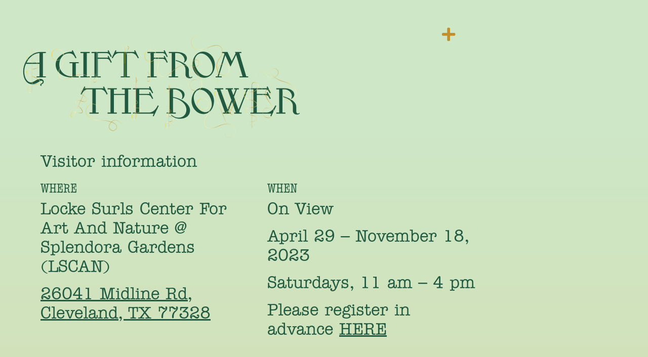

--- FILE ---
content_type: text/html; charset=UTF-8
request_url: https://giftfromthebower.org/visit/
body_size: 18326
content:
<!doctype html><html lang="en-US"><head><script data-no-optimize="1">var litespeed_docref=sessionStorage.getItem("litespeed_docref");litespeed_docref&&(Object.defineProperty(document,"referrer",{get:function(){return litespeed_docref}}),sessionStorage.removeItem("litespeed_docref"));</script> <meta charset="UTF-8"><meta name="viewport" content="width=device-width, initial-scale=1"><link rel="profile" href="https://gmpg.org/xfn/11"><title>Visit &#8211; A Gift From The Bower</title><meta name='robots' content='max-image-preview:large' /><link rel="alternate" type="application/rss+xml" title="A Gift From The Bower &raquo; Feed" href="https://giftfromthebower.org/feed/" /><link rel="alternate" type="application/rss+xml" title="A Gift From The Bower &raquo; Comments Feed" href="https://giftfromthebower.org/comments/feed/" /><link rel="alternate" title="oEmbed (JSON)" type="application/json+oembed" href="https://giftfromthebower.org/wp-json/oembed/1.0/embed?url=https%3A%2F%2Fgiftfromthebower.org%2Fvisit%2F" /><link rel="alternate" title="oEmbed (XML)" type="text/xml+oembed" href="https://giftfromthebower.org/wp-json/oembed/1.0/embed?url=https%3A%2F%2Fgiftfromthebower.org%2Fvisit%2F&#038;format=xml" /><link rel="stylesheet" type="text/css" href="https://use.typekit.net/aqq7det.css"><style id='wp-img-auto-sizes-contain-inline-css'>img:is([sizes=auto i],[sizes^="auto," i]){contain-intrinsic-size:3000px 1500px}
/*# sourceURL=wp-img-auto-sizes-contain-inline-css */</style><link data-optimized="2" rel="stylesheet" href="https://giftfromthebower.org/wp-content/litespeed/css/f47cd830af2a54a2990ed9d0de494949.css?ver=db13c" /><style id='global-styles-inline-css'>:root{--wp--preset--aspect-ratio--square: 1;--wp--preset--aspect-ratio--4-3: 4/3;--wp--preset--aspect-ratio--3-4: 3/4;--wp--preset--aspect-ratio--3-2: 3/2;--wp--preset--aspect-ratio--2-3: 2/3;--wp--preset--aspect-ratio--16-9: 16/9;--wp--preset--aspect-ratio--9-16: 9/16;--wp--preset--color--black: #000000;--wp--preset--color--cyan-bluish-gray: #abb8c3;--wp--preset--color--white: #ffffff;--wp--preset--color--pale-pink: #f78da7;--wp--preset--color--vivid-red: #cf2e2e;--wp--preset--color--luminous-vivid-orange: #ff6900;--wp--preset--color--luminous-vivid-amber: #fcb900;--wp--preset--color--light-green-cyan: #7bdcb5;--wp--preset--color--vivid-green-cyan: #00d084;--wp--preset--color--pale-cyan-blue: #8ed1fc;--wp--preset--color--vivid-cyan-blue: #0693e3;--wp--preset--color--vivid-purple: #9b51e0;--wp--preset--gradient--vivid-cyan-blue-to-vivid-purple: linear-gradient(135deg,rgb(6,147,227) 0%,rgb(155,81,224) 100%);--wp--preset--gradient--light-green-cyan-to-vivid-green-cyan: linear-gradient(135deg,rgb(122,220,180) 0%,rgb(0,208,130) 100%);--wp--preset--gradient--luminous-vivid-amber-to-luminous-vivid-orange: linear-gradient(135deg,rgb(252,185,0) 0%,rgb(255,105,0) 100%);--wp--preset--gradient--luminous-vivid-orange-to-vivid-red: linear-gradient(135deg,rgb(255,105,0) 0%,rgb(207,46,46) 100%);--wp--preset--gradient--very-light-gray-to-cyan-bluish-gray: linear-gradient(135deg,rgb(238,238,238) 0%,rgb(169,184,195) 100%);--wp--preset--gradient--cool-to-warm-spectrum: linear-gradient(135deg,rgb(74,234,220) 0%,rgb(151,120,209) 20%,rgb(207,42,186) 40%,rgb(238,44,130) 60%,rgb(251,105,98) 80%,rgb(254,248,76) 100%);--wp--preset--gradient--blush-light-purple: linear-gradient(135deg,rgb(255,206,236) 0%,rgb(152,150,240) 100%);--wp--preset--gradient--blush-bordeaux: linear-gradient(135deg,rgb(254,205,165) 0%,rgb(254,45,45) 50%,rgb(107,0,62) 100%);--wp--preset--gradient--luminous-dusk: linear-gradient(135deg,rgb(255,203,112) 0%,rgb(199,81,192) 50%,rgb(65,88,208) 100%);--wp--preset--gradient--pale-ocean: linear-gradient(135deg,rgb(255,245,203) 0%,rgb(182,227,212) 50%,rgb(51,167,181) 100%);--wp--preset--gradient--electric-grass: linear-gradient(135deg,rgb(202,248,128) 0%,rgb(113,206,126) 100%);--wp--preset--gradient--midnight: linear-gradient(135deg,rgb(2,3,129) 0%,rgb(40,116,252) 100%);--wp--preset--font-size--small: 13px;--wp--preset--font-size--medium: 20px;--wp--preset--font-size--large: 36px;--wp--preset--font-size--x-large: 42px;--wp--preset--spacing--20: 0.44rem;--wp--preset--spacing--30: 0.67rem;--wp--preset--spacing--40: 1rem;--wp--preset--spacing--50: 1.5rem;--wp--preset--spacing--60: 2.25rem;--wp--preset--spacing--70: 3.38rem;--wp--preset--spacing--80: 5.06rem;--wp--preset--shadow--natural: 6px 6px 9px rgba(0, 0, 0, 0.2);--wp--preset--shadow--deep: 12px 12px 50px rgba(0, 0, 0, 0.4);--wp--preset--shadow--sharp: 6px 6px 0px rgba(0, 0, 0, 0.2);--wp--preset--shadow--outlined: 6px 6px 0px -3px rgb(255, 255, 255), 6px 6px rgb(0, 0, 0);--wp--preset--shadow--crisp: 6px 6px 0px rgb(0, 0, 0);}:root { --wp--style--global--content-size: 800px;--wp--style--global--wide-size: 1200px; }:where(body) { margin: 0; }.wp-site-blocks > .alignleft { float: left; margin-right: 2em; }.wp-site-blocks > .alignright { float: right; margin-left: 2em; }.wp-site-blocks > .aligncenter { justify-content: center; margin-left: auto; margin-right: auto; }:where(.wp-site-blocks) > * { margin-block-start: 24px; margin-block-end: 0; }:where(.wp-site-blocks) > :first-child { margin-block-start: 0; }:where(.wp-site-blocks) > :last-child { margin-block-end: 0; }:root { --wp--style--block-gap: 24px; }:root :where(.is-layout-flow) > :first-child{margin-block-start: 0;}:root :where(.is-layout-flow) > :last-child{margin-block-end: 0;}:root :where(.is-layout-flow) > *{margin-block-start: 24px;margin-block-end: 0;}:root :where(.is-layout-constrained) > :first-child{margin-block-start: 0;}:root :where(.is-layout-constrained) > :last-child{margin-block-end: 0;}:root :where(.is-layout-constrained) > *{margin-block-start: 24px;margin-block-end: 0;}:root :where(.is-layout-flex){gap: 24px;}:root :where(.is-layout-grid){gap: 24px;}.is-layout-flow > .alignleft{float: left;margin-inline-start: 0;margin-inline-end: 2em;}.is-layout-flow > .alignright{float: right;margin-inline-start: 2em;margin-inline-end: 0;}.is-layout-flow > .aligncenter{margin-left: auto !important;margin-right: auto !important;}.is-layout-constrained > .alignleft{float: left;margin-inline-start: 0;margin-inline-end: 2em;}.is-layout-constrained > .alignright{float: right;margin-inline-start: 2em;margin-inline-end: 0;}.is-layout-constrained > .aligncenter{margin-left: auto !important;margin-right: auto !important;}.is-layout-constrained > :where(:not(.alignleft):not(.alignright):not(.alignfull)){max-width: var(--wp--style--global--content-size);margin-left: auto !important;margin-right: auto !important;}.is-layout-constrained > .alignwide{max-width: var(--wp--style--global--wide-size);}body .is-layout-flex{display: flex;}.is-layout-flex{flex-wrap: wrap;align-items: center;}.is-layout-flex > :is(*, div){margin: 0;}body .is-layout-grid{display: grid;}.is-layout-grid > :is(*, div){margin: 0;}body{padding-top: 0px;padding-right: 0px;padding-bottom: 0px;padding-left: 0px;}a:where(:not(.wp-element-button)){text-decoration: underline;}:root :where(.wp-element-button, .wp-block-button__link){background-color: #32373c;border-width: 0;color: #fff;font-family: inherit;font-size: inherit;font-style: inherit;font-weight: inherit;letter-spacing: inherit;line-height: inherit;padding-top: calc(0.667em + 2px);padding-right: calc(1.333em + 2px);padding-bottom: calc(0.667em + 2px);padding-left: calc(1.333em + 2px);text-decoration: none;text-transform: inherit;}.has-black-color{color: var(--wp--preset--color--black) !important;}.has-cyan-bluish-gray-color{color: var(--wp--preset--color--cyan-bluish-gray) !important;}.has-white-color{color: var(--wp--preset--color--white) !important;}.has-pale-pink-color{color: var(--wp--preset--color--pale-pink) !important;}.has-vivid-red-color{color: var(--wp--preset--color--vivid-red) !important;}.has-luminous-vivid-orange-color{color: var(--wp--preset--color--luminous-vivid-orange) !important;}.has-luminous-vivid-amber-color{color: var(--wp--preset--color--luminous-vivid-amber) !important;}.has-light-green-cyan-color{color: var(--wp--preset--color--light-green-cyan) !important;}.has-vivid-green-cyan-color{color: var(--wp--preset--color--vivid-green-cyan) !important;}.has-pale-cyan-blue-color{color: var(--wp--preset--color--pale-cyan-blue) !important;}.has-vivid-cyan-blue-color{color: var(--wp--preset--color--vivid-cyan-blue) !important;}.has-vivid-purple-color{color: var(--wp--preset--color--vivid-purple) !important;}.has-black-background-color{background-color: var(--wp--preset--color--black) !important;}.has-cyan-bluish-gray-background-color{background-color: var(--wp--preset--color--cyan-bluish-gray) !important;}.has-white-background-color{background-color: var(--wp--preset--color--white) !important;}.has-pale-pink-background-color{background-color: var(--wp--preset--color--pale-pink) !important;}.has-vivid-red-background-color{background-color: var(--wp--preset--color--vivid-red) !important;}.has-luminous-vivid-orange-background-color{background-color: var(--wp--preset--color--luminous-vivid-orange) !important;}.has-luminous-vivid-amber-background-color{background-color: var(--wp--preset--color--luminous-vivid-amber) !important;}.has-light-green-cyan-background-color{background-color: var(--wp--preset--color--light-green-cyan) !important;}.has-vivid-green-cyan-background-color{background-color: var(--wp--preset--color--vivid-green-cyan) !important;}.has-pale-cyan-blue-background-color{background-color: var(--wp--preset--color--pale-cyan-blue) !important;}.has-vivid-cyan-blue-background-color{background-color: var(--wp--preset--color--vivid-cyan-blue) !important;}.has-vivid-purple-background-color{background-color: var(--wp--preset--color--vivid-purple) !important;}.has-black-border-color{border-color: var(--wp--preset--color--black) !important;}.has-cyan-bluish-gray-border-color{border-color: var(--wp--preset--color--cyan-bluish-gray) !important;}.has-white-border-color{border-color: var(--wp--preset--color--white) !important;}.has-pale-pink-border-color{border-color: var(--wp--preset--color--pale-pink) !important;}.has-vivid-red-border-color{border-color: var(--wp--preset--color--vivid-red) !important;}.has-luminous-vivid-orange-border-color{border-color: var(--wp--preset--color--luminous-vivid-orange) !important;}.has-luminous-vivid-amber-border-color{border-color: var(--wp--preset--color--luminous-vivid-amber) !important;}.has-light-green-cyan-border-color{border-color: var(--wp--preset--color--light-green-cyan) !important;}.has-vivid-green-cyan-border-color{border-color: var(--wp--preset--color--vivid-green-cyan) !important;}.has-pale-cyan-blue-border-color{border-color: var(--wp--preset--color--pale-cyan-blue) !important;}.has-vivid-cyan-blue-border-color{border-color: var(--wp--preset--color--vivid-cyan-blue) !important;}.has-vivid-purple-border-color{border-color: var(--wp--preset--color--vivid-purple) !important;}.has-vivid-cyan-blue-to-vivid-purple-gradient-background{background: var(--wp--preset--gradient--vivid-cyan-blue-to-vivid-purple) !important;}.has-light-green-cyan-to-vivid-green-cyan-gradient-background{background: var(--wp--preset--gradient--light-green-cyan-to-vivid-green-cyan) !important;}.has-luminous-vivid-amber-to-luminous-vivid-orange-gradient-background{background: var(--wp--preset--gradient--luminous-vivid-amber-to-luminous-vivid-orange) !important;}.has-luminous-vivid-orange-to-vivid-red-gradient-background{background: var(--wp--preset--gradient--luminous-vivid-orange-to-vivid-red) !important;}.has-very-light-gray-to-cyan-bluish-gray-gradient-background{background: var(--wp--preset--gradient--very-light-gray-to-cyan-bluish-gray) !important;}.has-cool-to-warm-spectrum-gradient-background{background: var(--wp--preset--gradient--cool-to-warm-spectrum) !important;}.has-blush-light-purple-gradient-background{background: var(--wp--preset--gradient--blush-light-purple) !important;}.has-blush-bordeaux-gradient-background{background: var(--wp--preset--gradient--blush-bordeaux) !important;}.has-luminous-dusk-gradient-background{background: var(--wp--preset--gradient--luminous-dusk) !important;}.has-pale-ocean-gradient-background{background: var(--wp--preset--gradient--pale-ocean) !important;}.has-electric-grass-gradient-background{background: var(--wp--preset--gradient--electric-grass) !important;}.has-midnight-gradient-background{background: var(--wp--preset--gradient--midnight) !important;}.has-small-font-size{font-size: var(--wp--preset--font-size--small) !important;}.has-medium-font-size{font-size: var(--wp--preset--font-size--medium) !important;}.has-large-font-size{font-size: var(--wp--preset--font-size--large) !important;}.has-x-large-font-size{font-size: var(--wp--preset--font-size--x-large) !important;}
:root :where(.wp-block-pullquote){font-size: 1.5em;line-height: 1.6;}
/*# sourceURL=global-styles-inline-css */</style><style id='elementor-frontend-inline-css'>.elementor-kit-11{--e-global-color-primary:#215A40;--e-global-color-secondary:#C18F2C;--e-global-color-text:#215A40;--e-global-color-accent:#CEE7C6;--e-global-color-7150093:#E3CE8B;--e-global-color-5280e5f:#F9F7CA;--e-global-typography-primary-font-family:"itc-american-typewriter";--e-global-typography-primary-font-size:60px;--e-global-typography-primary-font-weight:400;--e-global-typography-primary-line-height:70px;--e-global-typography-secondary-font-family:"itc-american-typewriter";--e-global-typography-secondary-font-size:200px;--e-global-typography-secondary-font-weight:400;--e-global-typography-secondary-line-height:231px;--e-global-typography-text-font-family:"itc-american-typewriter";--e-global-typography-text-font-size:25px;--e-global-typography-text-font-weight:400;--e-global-typography-text-font-style:normal;--e-global-typography-text-line-height:35px;--e-global-typography-accent-font-family:"itc-american-typewriter-cond";--e-global-typography-accent-font-size:32px;--e-global-typography-accent-font-weight:500;--e-global-typography-accent-text-transform:uppercase;--e-global-typography-accent-line-height:37px;color:var( --e-global-color-primary );font-family:var( --e-global-typography-text-font-family ), Serif;font-size:var( --e-global-typography-text-font-size );font-weight:var( --e-global-typography-text-font-weight );font-style:var( --e-global-typography-text-font-style );line-height:var( --e-global-typography-text-line-height );}.elementor-kit-11 button,.elementor-kit-11 input[type="button"],.elementor-kit-11 input[type="submit"],.elementor-kit-11 .elementor-button{background-color:#02010100;font-family:"itc-american-typewriter", Serif;font-size:60px;font-weight:400;line-height:70px;color:var( --e-global-color-5280e5f );border-style:none;}.elementor-kit-11 button:hover,.elementor-kit-11 button:focus,.elementor-kit-11 input[type="button"]:hover,.elementor-kit-11 input[type="button"]:focus,.elementor-kit-11 input[type="submit"]:hover,.elementor-kit-11 input[type="submit"]:focus,.elementor-kit-11 .elementor-button:hover,.elementor-kit-11 .elementor-button:focus{background-color:#02010100;}.elementor-kit-11 e-page-transition{background-color:#FFBC7D;}.elementor-kit-11 a{color:var( --e-global-color-primary );text-decoration:underline;}.elementor-kit-11 a:hover{color:var( --e-global-color-secondary );}.elementor-kit-11 h1{font-family:var( --e-global-typography-primary-font-family ), Serif;font-size:var( --e-global-typography-primary-font-size );font-weight:var( --e-global-typography-primary-font-weight );line-height:var( --e-global-typography-primary-line-height );}.elementor-kit-11 h2{font-family:var( --e-global-typography-accent-font-family ), Serif;font-size:var( --e-global-typography-accent-font-size );font-weight:var( --e-global-typography-accent-font-weight );text-transform:var( --e-global-typography-accent-text-transform );line-height:var( --e-global-typography-accent-line-height );}.elementor-kit-11 h3{font-family:var( --e-global-typography-secondary-font-family ), Serif;font-size:var( --e-global-typography-secondary-font-size );font-weight:var( --e-global-typography-secondary-font-weight );line-height:var( --e-global-typography-secondary-line-height );}.elementor-kit-11 h4{font-family:"itc-american-typewriter", Serif;font-size:400px;font-weight:400;line-height:461px;}.elementor-section.elementor-section-boxed > .elementor-container{max-width:1920px;}.e-con{--container-max-width:1920px;}.elementor-widget:not(:last-child){margin-block-end:20px;}.elementor-element{--widgets-spacing:20px 20px;--widgets-spacing-row:20px;--widgets-spacing-column:20px;}{}h1.entry-title{display:var(--page-title-display);}.site-header .site-branding{flex-direction:column;align-items:stretch;}.site-header{padding-inline-end:0px;padding-inline-start:0px;}.site-footer .site-branding{flex-direction:column;align-items:stretch;}@media(min-width:2400px){.elementor-kit-11{font-size:var( --e-global-typography-text-font-size );line-height:var( --e-global-typography-text-line-height );}.elementor-kit-11 h1{font-size:var( --e-global-typography-primary-font-size );line-height:var( --e-global-typography-primary-line-height );}.elementor-kit-11 h2{font-size:var( --e-global-typography-accent-font-size );line-height:var( --e-global-typography-accent-line-height );}.elementor-kit-11 h3{font-size:var( --e-global-typography-secondary-font-size );line-height:var( --e-global-typography-secondary-line-height );}}@media(max-width:1600px){.elementor-kit-11{--e-global-typography-primary-font-size:32px;--e-global-typography-primary-line-height:38px;--e-global-typography-secondary-font-size:130px;--e-global-typography-secondary-line-height:150px;--e-global-typography-accent-font-size:24px;--e-global-typography-accent-line-height:28px;font-size:var( --e-global-typography-text-font-size );line-height:var( --e-global-typography-text-line-height );}.elementor-kit-11 h1{font-size:var( --e-global-typography-primary-font-size );line-height:var( --e-global-typography-primary-line-height );}.elementor-kit-11 h2{font-size:var( --e-global-typography-accent-font-size );line-height:var( --e-global-typography-accent-line-height );}.elementor-kit-11 h3{font-size:var( --e-global-typography-secondary-font-size );line-height:var( --e-global-typography-secondary-line-height );}.elementor-kit-11 h4{font-size:300px;line-height:338px;}.elementor-section.elementor-section-boxed > .elementor-container{max-width:1024px;}.e-con{--container-max-width:1024px;}}@media(max-width:767px){.elementor-kit-11{--e-global-typography-primary-font-size:24px;--e-global-typography-primary-line-height:34px;--e-global-typography-secondary-font-size:100px;--e-global-typography-secondary-line-height:115px;--e-global-typography-text-font-size:18px;--e-global-typography-accent-font-size:18px;--e-global-typography-accent-line-height:24px;font-size:var( --e-global-typography-text-font-size );line-height:var( --e-global-typography-text-line-height );}.elementor-kit-11 h1{font-size:var( --e-global-typography-primary-font-size );line-height:var( --e-global-typography-primary-line-height );}.elementor-kit-11 h2{font-size:var( --e-global-typography-accent-font-size );line-height:var( --e-global-typography-accent-line-height );}.elementor-kit-11 h3{font-size:var( --e-global-typography-secondary-font-size );line-height:var( --e-global-typography-secondary-line-height );}.elementor-kit-11 h4{font-size:200px;line-height:238em;}.elementor-section.elementor-section-boxed > .elementor-container{max-width:1920px;}.e-con{--container-max-width:1920px;}}
.elementor-62 .elementor-element.elementor-element-237a3f9:not(.elementor-motion-effects-element-type-background), .elementor-62 .elementor-element.elementor-element-237a3f9 > .elementor-motion-effects-container > .elementor-motion-effects-layer{background-color:var( --e-global-color-accent );}.elementor-62 .elementor-element.elementor-element-237a3f9{transition:background 0.3s, border 0.3s, border-radius 0.3s, box-shadow 0.3s;}.elementor-62 .elementor-element.elementor-element-237a3f9 > .elementor-background-overlay{transition:background 0.3s, border-radius 0.3s, opacity 0.3s;}.elementor-62 .elementor-element.elementor-element-9da79ad > .elementor-widget-wrap > .elementor-widget:not(.elementor-widget__width-auto):not(.elementor-widget__width-initial):not(:last-child):not(.elementor-absolute){margin-block-end:0px;}.elementor-62 .elementor-element.elementor-element-9da79ad > .elementor-element-populated{padding:70px 70px 0px 70px;}.elementor-62 .elementor-element.elementor-element-b491d22 > .elementor-widget-wrap > .elementor-widget:not(.elementor-widget__width-auto):not(.elementor-widget__width-initial):not(:last-child):not(.elementor-absolute){margin-block-end:0px;}.elementor-62 .elementor-element.elementor-element-7737198 > .elementor-widget-container{margin:0px 166px 0px 0px;}.elementor-62 .elementor-element.elementor-element-7737198{text-align:start;}.elementor-62 .elementor-element.elementor-element-7737198 img{width:100%;}.elementor-62 .elementor-element.elementor-element-6d9b17d > .elementor-widget-container{margin:0px 0px 0px -166px;}.elementor-62 .elementor-element.elementor-element-6d9b17d .elementor-menu-toggle{margin-left:auto;background-color:var( --e-global-color-accent );}.elementor-62 .elementor-element.elementor-element-6d9b17d .elementor-nav-menu .elementor-item{font-family:"itc-american-typewriter-cond", Serif;font-size:25px;font-weight:500;text-decoration:none;line-height:29px;}.elementor-62 .elementor-element.elementor-element-6d9b17d .elementor-nav-menu--main .elementor-item{color:var( --e-global-color-text );fill:var( --e-global-color-text );}.elementor-62 .elementor-element.elementor-element-6d9b17d .elementor-nav-menu--main .elementor-item:hover,
					.elementor-62 .elementor-element.elementor-element-6d9b17d .elementor-nav-menu--main .elementor-item.elementor-item-active,
					.elementor-62 .elementor-element.elementor-element-6d9b17d .elementor-nav-menu--main .elementor-item.highlighted,
					.elementor-62 .elementor-element.elementor-element-6d9b17d .elementor-nav-menu--main .elementor-item:focus{color:var( --e-global-color-secondary );fill:var( --e-global-color-secondary );}.elementor-62 .elementor-element.elementor-element-6d9b17d .elementor-nav-menu--main .elementor-item.elementor-item-active{color:var( --e-global-color-secondary );}.elementor-62 .elementor-element.elementor-element-6d9b17d .elementor-nav-menu--dropdown a, .elementor-62 .elementor-element.elementor-element-6d9b17d .elementor-menu-toggle{color:var( --e-global-color-primary );fill:var( --e-global-color-primary );}.elementor-62 .elementor-element.elementor-element-6d9b17d .elementor-nav-menu--dropdown{background-color:var( --e-global-color-accent );border-style:solid;border-color:var( --e-global-color-accent );}.elementor-62 .elementor-element.elementor-element-6d9b17d .elementor-nav-menu--dropdown a:hover,
					.elementor-62 .elementor-element.elementor-element-6d9b17d .elementor-nav-menu--dropdown a:focus,
					.elementor-62 .elementor-element.elementor-element-6d9b17d .elementor-nav-menu--dropdown a.elementor-item-active,
					.elementor-62 .elementor-element.elementor-element-6d9b17d .elementor-nav-menu--dropdown a.highlighted,
					.elementor-62 .elementor-element.elementor-element-6d9b17d .elementor-menu-toggle:hover,
					.elementor-62 .elementor-element.elementor-element-6d9b17d .elementor-menu-toggle:focus{color:var( --e-global-color-secondary );}.elementor-62 .elementor-element.elementor-element-6d9b17d .elementor-nav-menu--dropdown a:hover,
					.elementor-62 .elementor-element.elementor-element-6d9b17d .elementor-nav-menu--dropdown a:focus,
					.elementor-62 .elementor-element.elementor-element-6d9b17d .elementor-nav-menu--dropdown a.elementor-item-active,
					.elementor-62 .elementor-element.elementor-element-6d9b17d .elementor-nav-menu--dropdown a.highlighted{background-color:var( --e-global-color-accent );}.elementor-62 .elementor-element.elementor-element-6d9b17d .elementor-nav-menu--dropdown a.elementor-item-active{color:var( --e-global-color-secondary );}.elementor-62 .elementor-element.elementor-element-6d9b17d .elementor-nav-menu--dropdown .elementor-item, .elementor-62 .elementor-element.elementor-element-6d9b17d .elementor-nav-menu--dropdown  .elementor-sub-item{font-family:"itc-american-typewriter-cond", Serif;font-size:32px;font-weight:500;text-transform:uppercase;}.elementor-62 .elementor-element.elementor-element-6d9b17d div.elementor-menu-toggle{color:var( --e-global-color-secondary );}.elementor-62 .elementor-element.elementor-element-6d9b17d div.elementor-menu-toggle svg{fill:var( --e-global-color-secondary );}.elementor-theme-builder-content-area{height:400px;}.elementor-location-header:before, .elementor-location-footer:before{content:"";display:table;clear:both;}@media(max-width:1600px) and (min-width:768px){.elementor-62 .elementor-element.elementor-element-9da79ad{width:100%;}.elementor-62 .elementor-element.elementor-element-b491d22{width:80%;}.elementor-62 .elementor-element.elementor-element-33b5918{width:20%;}}@media(max-width:1600px){.elementor-62 .elementor-element.elementor-element-9da79ad > .elementor-element-populated{padding:45px 45px 0px 45px;}.elementor-62 .elementor-element.elementor-element-7737198 > .elementor-widget-container{margin:25px 125px 0px 0px;}.elementor-62 .elementor-element.elementor-element-6d9b17d > .elementor-widget-container{margin:0px 0px 0px 0px;}.elementor-62 .elementor-element.elementor-element-6d9b17d .elementor-nav-menu--dropdown{border-width:150px 150px 150px 150px;}.elementor-62 .elementor-element.elementor-element-6d9b17d .elementor-nav-menu--main > .elementor-nav-menu > li > .elementor-nav-menu--dropdown, .elementor-62 .elementor-element.elementor-element-6d9b17d .elementor-nav-menu__container.elementor-nav-menu--dropdown{margin-top:-11px !important;}.elementor-62 .elementor-element.elementor-element-6d9b17d{--nav-menu-icon-size:30px;}}@media(max-width:767px){.elementor-62 .elementor-element.elementor-element-9da79ad > .elementor-element-populated{padding:22px 28px 0px 43px;}.elementor-62 .elementor-element.elementor-element-b491d22{width:85%;}.elementor-bc-flex-widget .elementor-62 .elementor-element.elementor-element-b491d22.elementor-column .elementor-widget-wrap{align-items:flex-start;}.elementor-62 .elementor-element.elementor-element-b491d22.elementor-column.elementor-element[data-element_type="column"] > .elementor-widget-wrap.elementor-element-populated{align-content:flex-start;align-items:flex-start;}.elementor-62 .elementor-element.elementor-element-7737198 > .elementor-widget-container{margin:30px 0px 0px 0px;}.elementor-62 .elementor-element.elementor-element-33b5918{width:15%;}.elementor-bc-flex-widget .elementor-62 .elementor-element.elementor-element-33b5918.elementor-column .elementor-widget-wrap{align-items:flex-start;}.elementor-62 .elementor-element.elementor-element-33b5918.elementor-column.elementor-element[data-element_type="column"] > .elementor-widget-wrap.elementor-element-populated{align-content:flex-start;align-items:flex-start;}.elementor-62 .elementor-element.elementor-element-33b5918 > .elementor-element-populated{margin:0px 0px 0px 0px;--e-column-margin-right:0px;--e-column-margin-left:0px;padding:0px 0px 0px 0px;}.elementor-62 .elementor-element.elementor-element-6d9b17d > .elementor-widget-container{margin:0px 0px 0px 0px;padding:0px 0px 0px 0px;}.elementor-62 .elementor-element.elementor-element-6d9b17d .elementor-nav-menu--dropdown .elementor-item, .elementor-62 .elementor-element.elementor-element-6d9b17d .elementor-nav-menu--dropdown  .elementor-sub-item{font-size:18px;}.elementor-62 .elementor-element.elementor-element-6d9b17d .elementor-nav-menu--dropdown{border-width:97px 97px 97px 97px;}.elementor-62 .elementor-element.elementor-element-6d9b17d .elementor-nav-menu--main > .elementor-nav-menu > li > .elementor-nav-menu--dropdown, .elementor-62 .elementor-element.elementor-element-6d9b17d .elementor-nav-menu__container.elementor-nav-menu--dropdown{margin-top:-10px !important;}}
.elementor-35 .elementor-element.elementor-element-66171f9:not(.elementor-motion-effects-element-type-background), .elementor-35 .elementor-element.elementor-element-66171f9 > .elementor-motion-effects-container > .elementor-motion-effects-layer{background-color:var( --e-global-color-primary );}.elementor-35 .elementor-element.elementor-element-66171f9{transition:background 0.3s, border 0.3s, border-radius 0.3s, box-shadow 0.3s;}.elementor-35 .elementor-element.elementor-element-66171f9 > .elementor-background-overlay{transition:background 0.3s, border-radius 0.3s, opacity 0.3s;}.elementor-35 .elementor-element.elementor-element-66171f9 a:hover{color:var( --e-global-color-secondary );}.elementor-35 .elementor-element.elementor-element-6925340 > .elementor-element-populated{margin:215px 225px 50px 225px;--e-column-margin-right:225px;--e-column-margin-left:225px;}.elementor-35 .elementor-element.elementor-element-aaac098 > .elementor-container > .elementor-column > .elementor-widget-wrap{align-content:center;align-items:center;}.elementor-35 .elementor-element.elementor-element-aaac098 a:hover{color:#C18F2C;}.elementor-35 .elementor-element.elementor-element-5e0dfcf .elementor-element-populated a{color:var( --e-global-color-7150093 );}.elementor-35 .elementor-element.elementor-element-9613d02{font-family:var( --e-global-typography-text-font-family ), Serif;font-size:var( --e-global-typography-text-font-size );font-weight:var( --e-global-typography-text-font-weight );font-style:var( --e-global-typography-text-font-style );line-height:var( --e-global-typography-text-line-height );color:#FFFFFF;}.elementor-bc-flex-widget .elementor-35 .elementor-element.elementor-element-8237f9c.elementor-column .elementor-widget-wrap{align-items:flex-start;}.elementor-35 .elementor-element.elementor-element-8237f9c.elementor-column.elementor-element[data-element_type="column"] > .elementor-widget-wrap.elementor-element-populated{align-content:flex-start;align-items:flex-start;}.elementor-35 .elementor-element.elementor-element-8237f9c > .elementor-widget-wrap > .elementor-widget:not(.elementor-widget__width-auto):not(.elementor-widget__width-initial):not(:last-child):not(.elementor-absolute){margin-block-end:0px;}.elementor-35 .elementor-element.elementor-element-860f8a4{text-align:end;}.elementor-35 .elementor-element.elementor-element-2729d44{width:var( --container-widget-width, 50% );max-width:50%;--container-widget-width:50%;--container-widget-flex-grow:0;}.elementor-35 .elementor-element.elementor-element-2729d44 > .elementor-widget-container{margin:140px 0px 0px 0px;}.elementor-35 .elementor-element.elementor-element-2729d44 .elementor-heading-title{font-family:"itc-american-typewriter-cond", Serif;font-size:32px;font-weight:500;text-decoration:none;line-height:37px;color:var( --e-global-color-7150093 );}.elementor-35 .elementor-element.elementor-element-ac8f4dc{width:var( --container-widget-width, 50% );max-width:50%;--container-widget-width:50%;--container-widget-flex-grow:0;align-self:flex-end;text-align:end;}.elementor-35 .elementor-element.elementor-element-ac8f4dc .elementor-heading-title{font-family:var( --e-global-typography-accent-font-family ), Serif;font-size:var( --e-global-typography-accent-font-size );font-weight:var( --e-global-typography-accent-font-weight );text-transform:var( --e-global-typography-accent-text-transform );line-height:var( --e-global-typography-accent-line-height );color:var( --e-global-color-7150093 );}.elementor-theme-builder-content-area{height:400px;}.elementor-location-header:before, .elementor-location-footer:before{content:"";display:table;clear:both;}@media(max-width:1600px){.elementor-35 .elementor-element.elementor-element-6925340 > .elementor-element-populated{margin:45px 45px 45px 45px;--e-column-margin-right:45px;--e-column-margin-left:45px;}.elementor-35 .elementor-element.elementor-element-9613d02{font-size:var( --e-global-typography-text-font-size );line-height:var( --e-global-typography-text-line-height );}.elementor-35 .elementor-element.elementor-element-860f8a4 img{max-width:62%;}.elementor-35 .elementor-element.elementor-element-2729d44 > .elementor-widget-container{margin:60px 0px 0px 0px;}.elementor-35 .elementor-element.elementor-element-2729d44 .elementor-heading-title{font-size:24px;line-height:28px;}.elementor-35 .elementor-element.elementor-element-ac8f4dc .elementor-heading-title{font-size:var( --e-global-typography-accent-font-size );line-height:var( --e-global-typography-accent-line-height );}}@media(max-width:767px){.elementor-35 .elementor-element.elementor-element-6925340 > .elementor-element-populated{margin:43px 43px 43px 43px;--e-column-margin-right:43px;--e-column-margin-left:43px;}.elementor-35 .elementor-element.elementor-element-5e0dfcf > .elementor-element-populated{margin:0px 0px 40px 0px;--e-column-margin-right:0px;--e-column-margin-left:0px;}.elementor-35 .elementor-element.elementor-element-9613d02{font-size:var( --e-global-typography-text-font-size );line-height:var( --e-global-typography-text-line-height );}.elementor-bc-flex-widget .elementor-35 .elementor-element.elementor-element-8237f9c.elementor-column .elementor-widget-wrap{align-items:flex-end;}.elementor-35 .elementor-element.elementor-element-8237f9c.elementor-column.elementor-element[data-element_type="column"] > .elementor-widget-wrap.elementor-element-populated{align-content:flex-end;align-items:flex-end;}.elementor-35 .elementor-element.elementor-element-8237f9c.elementor-column > .elementor-widget-wrap{justify-content:space-between;}.elementor-35 .elementor-element.elementor-element-8237f9c > .elementor-element-populated{padding:0px 0px 0px 0px;}.elementor-35 .elementor-element.elementor-element-860f8a4{text-align:start;}.elementor-35 .elementor-element.elementor-element-2729d44{width:100%;max-width:100%;}.elementor-35 .elementor-element.elementor-element-2729d44 > .elementor-widget-container{margin:040px 0px 0px 0px;}.elementor-35 .elementor-element.elementor-element-2729d44 .elementor-heading-title{font-size:18px;}.elementor-35 .elementor-element.elementor-element-ac8f4dc{width:100%;max-width:100%;text-align:start;}.elementor-35 .elementor-element.elementor-element-ac8f4dc .elementor-heading-title{font-size:var( --e-global-typography-accent-font-size );line-height:var( --e-global-typography-accent-line-height );}}@media(min-width:768px){.elementor-35 .elementor-element.elementor-element-5e0dfcf{width:56.138%;}.elementor-35 .elementor-element.elementor-element-8237f9c{width:43.828%;}}@media(min-width:2400px){.elementor-35 .elementor-element.elementor-element-9613d02{font-size:var( --e-global-typography-text-font-size );line-height:var( --e-global-typography-text-line-height );}.elementor-35 .elementor-element.elementor-element-ac8f4dc .elementor-heading-title{font-size:var( --e-global-typography-accent-font-size );line-height:var( --e-global-typography-accent-line-height );}}
.elementor-96 .elementor-element.elementor-element-39e0689:not(.elementor-motion-effects-element-type-background), .elementor-96 .elementor-element.elementor-element-39e0689 > .elementor-motion-effects-container > .elementor-motion-effects-layer{background-color:transparent;background-image:linear-gradient(180deg, var( --e-global-color-accent ) 0%, var( --e-global-color-7150093 ) 100%);}.elementor-96 .elementor-element.elementor-element-39e0689 > .elementor-background-overlay{background-image:url("https://giftfromthebower.org/wp-content/uploads/2023/03/DW-B.svg");background-repeat:no-repeat;opacity:1;transition:background 0.3s, border-radius 0.3s, opacity 0.3s;}.elementor-96 .elementor-element.elementor-element-39e0689{transition:background 0.3s, border 0.3s, border-radius 0.3s, box-shadow 0.3s;padding:75px 0px 75px 0px;}.elementor-96 .elementor-element.elementor-element-ad0c6ec > .elementor-element-populated{margin:0px 225px 0px 225px;--e-column-margin-right:225px;--e-column-margin-left:225px;}.elementor-96 .elementor-element.elementor-element-4bddadf > .elementor-widget-container{margin:0px 0px 065px 0px;}.elementor-96 .elementor-element.elementor-element-4bddadf .elementor-heading-title{font-family:var( --e-global-typography-primary-font-family ), Serif;font-size:var( --e-global-typography-primary-font-size );font-weight:var( --e-global-typography-primary-font-weight );line-height:var( --e-global-typography-primary-line-height );}.elementor-bc-flex-widget .elementor-96 .elementor-element.elementor-element-fbd4cd6.elementor-column .elementor-widget-wrap{align-items:flex-start;}.elementor-96 .elementor-element.elementor-element-fbd4cd6.elementor-column.elementor-element[data-element_type="column"] > .elementor-widget-wrap.elementor-element-populated{align-content:flex-start;align-items:flex-start;}.elementor-96 .elementor-element.elementor-element-fbd4cd6 > .elementor-element-populated, .elementor-96 .elementor-element.elementor-element-fbd4cd6 > .elementor-element-populated > .elementor-background-overlay, .elementor-96 .elementor-element.elementor-element-fbd4cd6 > .elementor-background-slideshow{border-radius:51px 51px 51px 51px;}.elementor-96 .elementor-element.elementor-element-fbd4cd6 > .elementor-element-populated{margin:0px 16px 72px 0px;--e-column-margin-right:16px;--e-column-margin-left:0px;padding:0px 0px 0px 0px;}.elementor-96 .elementor-element.elementor-element-a19f1b7 .elementor-heading-title{font-family:var( --e-global-typography-accent-font-family ), Serif;font-size:var( --e-global-typography-accent-font-size );font-weight:var( --e-global-typography-accent-font-weight );text-transform:var( --e-global-typography-accent-text-transform );line-height:var( --e-global-typography-accent-line-height );}.elementor-96 .elementor-element.elementor-element-f35133d{font-family:var( --e-global-typography-text-font-family ), Serif;font-size:var( --e-global-typography-text-font-size );font-weight:var( --e-global-typography-text-font-weight );font-style:var( --e-global-typography-text-font-style );line-height:var( --e-global-typography-text-line-height );}.elementor-96 .elementor-element.elementor-element-1224d43.elementor-column > .elementor-widget-wrap{justify-content:flex-start;}.elementor-96 .elementor-element.elementor-element-1224d43 > .elementor-element-populated, .elementor-96 .elementor-element.elementor-element-1224d43 > .elementor-element-populated > .elementor-background-overlay, .elementor-96 .elementor-element.elementor-element-1224d43 > .elementor-background-slideshow{border-radius:51px 51px 51px 51px;}.elementor-96 .elementor-element.elementor-element-1224d43 > .elementor-element-populated{margin:0px 0px 72px 16px;--e-column-margin-right:0px;--e-column-margin-left:16px;padding:0px 0px 0px 0px;}.elementor-96 .elementor-element.elementor-element-4ed71cc .elementor-heading-title{font-family:var( --e-global-typography-accent-font-family ), Serif;font-size:var( --e-global-typography-accent-font-size );font-weight:var( --e-global-typography-accent-font-weight );text-transform:var( --e-global-typography-accent-text-transform );line-height:var( --e-global-typography-accent-line-height );}.elementor-96 .elementor-element.elementor-element-a00ff38{font-family:var( --e-global-typography-text-font-family ), Serif;font-size:var( --e-global-typography-text-font-size );font-weight:var( --e-global-typography-text-font-weight );font-style:var( --e-global-typography-text-font-style );line-height:var( --e-global-typography-text-line-height );}.elementor-96 .elementor-element.elementor-element-74cf8d0 > .elementor-widget-container{border-style:none;}.elementor-96 .elementor-element.elementor-element-74cf8d0 .elementor-tab-title{border-width:1px;border-color:var( --e-global-color-primary );}.elementor-96 .elementor-element.elementor-element-74cf8d0 .elementor-tab-content{border-width:1px;border-block-end-color:var( --e-global-color-primary );}.elementor-96 .elementor-element.elementor-element-74cf8d0 .elementor-tab-title.elementor-active a, .elementor-96 .elementor-element.elementor-element-74cf8d0 .elementor-tab-title.elementor-active .elementor-toggle-icon{color:var( --e-global-color-secondary );}.elementor-96 .elementor-element.elementor-element-74cf8d0 .elementor-toggle-title{font-family:"itc-american-typewriter-cond", Serif;font-size:32px;font-weight:500;text-transform:uppercase;text-decoration:none;line-height:37px;}.elementor-96 .elementor-element.elementor-element-74cf8d0 .elementor-tab-title .elementor-toggle-icon i:before{color:var( --e-global-color-secondary );}.elementor-96 .elementor-element.elementor-element-74cf8d0 .elementor-tab-title .elementor-toggle-icon svg{fill:var( --e-global-color-secondary );}.elementor-96 .elementor-element.elementor-element-74cf8d0 .elementor-tab-title.elementor-active .elementor-toggle-icon i:before{color:var( --e-global-color-secondary );}.elementor-96 .elementor-element.elementor-element-74cf8d0 .elementor-tab-title.elementor-active .elementor-toggle-icon svg{fill:var( --e-global-color-secondary );}.elementor-96 .elementor-element.elementor-element-0a93f69{columns:1;}.elementor-96 .elementor-element.elementor-element-cfdca86 > .elementor-widget-container{margin:96px 0px 96px 0px;}.elementor-96 .elementor-element.elementor-element-cfdca86 iframe{height:519px;}.elementor-96 .elementor-element.elementor-element-f8a4c54 > .elementor-widget-container{margin:0px 0px 88px 0px;}.elementor-96 .elementor-element.elementor-element-f8a4c54{font-family:var( --e-global-typography-primary-font-family ), Serif;font-size:var( --e-global-typography-primary-font-size );font-weight:var( --e-global-typography-primary-font-weight );line-height:var( --e-global-typography-primary-line-height );}@media(min-width:2400px){.elementor-96 .elementor-element.elementor-element-4bddadf .elementor-heading-title{font-size:var( --e-global-typography-primary-font-size );line-height:var( --e-global-typography-primary-line-height );}.elementor-96 .elementor-element.elementor-element-a19f1b7 .elementor-heading-title{font-size:var( --e-global-typography-accent-font-size );line-height:var( --e-global-typography-accent-line-height );}.elementor-96 .elementor-element.elementor-element-f35133d{font-size:var( --e-global-typography-text-font-size );line-height:var( --e-global-typography-text-line-height );}.elementor-96 .elementor-element.elementor-element-4ed71cc .elementor-heading-title{font-size:var( --e-global-typography-accent-font-size );line-height:var( --e-global-typography-accent-line-height );}.elementor-96 .elementor-element.elementor-element-a00ff38{font-size:var( --e-global-typography-text-font-size );line-height:var( --e-global-typography-text-line-height );}.elementor-96 .elementor-element.elementor-element-f8a4c54{font-size:var( --e-global-typography-primary-font-size );line-height:var( --e-global-typography-primary-line-height );}}@media(max-width:1600px){.elementor-96 .elementor-element.elementor-element-39e0689{padding:30px 0px 30px 0px;}.elementor-96 .elementor-element.elementor-element-ad0c6ec > .elementor-element-populated{margin:0px 80px 0px 80px;--e-column-margin-right:80px;--e-column-margin-left:80px;}.elementor-96 .elementor-element.elementor-element-4bddadf > .elementor-widget-container{margin:0px 0px 0px 0px;}.elementor-96 .elementor-element.elementor-element-4bddadf .elementor-heading-title{font-size:var( --e-global-typography-primary-font-size );line-height:var( --e-global-typography-primary-line-height );}.elementor-96 .elementor-element.elementor-element-fbd4cd6 > .elementor-widget-wrap > .elementor-widget:not(.elementor-widget__width-auto):not(.elementor-widget__width-initial):not(:last-child):not(.elementor-absolute){margin-block-end:0px;}.elementor-96 .elementor-element.elementor-element-fbd4cd6 > .elementor-element-populated{margin:0px 16px 25px 0px;--e-column-margin-right:16px;--e-column-margin-left:0px;}.elementor-96 .elementor-element.elementor-element-a19f1b7 .elementor-heading-title{font-size:var( --e-global-typography-accent-font-size );line-height:var( --e-global-typography-accent-line-height );}.elementor-96 .elementor-element.elementor-element-f35133d{font-size:var( --e-global-typography-text-font-size );line-height:var( --e-global-typography-text-line-height );}.elementor-96 .elementor-element.elementor-element-1224d43 > .elementor-widget-wrap > .elementor-widget:not(.elementor-widget__width-auto):not(.elementor-widget__width-initial):not(:last-child):not(.elementor-absolute){margin-block-end:0px;}.elementor-96 .elementor-element.elementor-element-1224d43 > .elementor-element-populated{margin:0px 0px 25px 16px;--e-column-margin-right:0px;--e-column-margin-left:16px;}.elementor-96 .elementor-element.elementor-element-4ed71cc .elementor-heading-title{font-size:var( --e-global-typography-accent-font-size );line-height:var( --e-global-typography-accent-line-height );}.elementor-96 .elementor-element.elementor-element-a00ff38{font-size:var( --e-global-typography-text-font-size );line-height:var( --e-global-typography-text-line-height );}.elementor-96 .elementor-element.elementor-element-74cf8d0 .elementor-toggle-title{font-size:24px;line-height:28px;}.elementor-96 .elementor-element.elementor-element-cfdca86 > .elementor-widget-container{margin:60px 0px 60px 0px;}.elementor-96 .elementor-element.elementor-element-f8a4c54{font-size:var( --e-global-typography-primary-font-size );line-height:var( --e-global-typography-primary-line-height );}}@media(max-width:767px){.elementor-96 .elementor-element.elementor-element-ad0c6ec > .elementor-element-populated{margin:0px 43px 0px 43px;--e-column-margin-right:43px;--e-column-margin-left:43px;}.elementor-96 .elementor-element.elementor-element-4bddadf .elementor-heading-title{font-size:var( --e-global-typography-primary-font-size );line-height:var( --e-global-typography-primary-line-height );}.elementor-96 .elementor-element.elementor-element-fbd4cd6 > .elementor-element-populated{margin:0px 0px 25px 0px;--e-column-margin-right:0px;--e-column-margin-left:0px;}.elementor-96 .elementor-element.elementor-element-a19f1b7 .elementor-heading-title{font-size:var( --e-global-typography-accent-font-size );line-height:var( --e-global-typography-accent-line-height );}.elementor-96 .elementor-element.elementor-element-f35133d{font-size:var( --e-global-typography-text-font-size );line-height:var( --e-global-typography-text-line-height );}.elementor-96 .elementor-element.elementor-element-1224d43 > .elementor-element-populated{margin:0px 0px 25px 0px;--e-column-margin-right:0px;--e-column-margin-left:0px;}.elementor-96 .elementor-element.elementor-element-4ed71cc .elementor-heading-title{font-size:var( --e-global-typography-accent-font-size );line-height:var( --e-global-typography-accent-line-height );}.elementor-96 .elementor-element.elementor-element-a00ff38{font-size:var( --e-global-typography-text-font-size );line-height:var( --e-global-typography-text-line-height );}.elementor-96 .elementor-element.elementor-element-74cf8d0 .elementor-toggle-item:not(:last-child){margin-block-end:33px;}.elementor-96 .elementor-element.elementor-element-74cf8d0 .elementor-toggle-title{font-size:18px;line-height:18px;}.elementor-96 .elementor-element.elementor-element-f8a4c54{font-size:var( --e-global-typography-primary-font-size );line-height:var( --e-global-typography-primary-line-height );}}
/*# sourceURL=elementor-frontend-inline-css */</style> <script type="litespeed/javascript" data-src="https://giftfromthebower.org/wp-includes/js/jquery/jquery.min.js" id="jquery-core-js"></script> <link rel="https://api.w.org/" href="https://giftfromthebower.org/wp-json/" /><link rel="alternate" title="JSON" type="application/json" href="https://giftfromthebower.org/wp-json/wp/v2/pages/16" /><link rel="EditURI" type="application/rsd+xml" title="RSD" href="https://giftfromthebower.org/xmlrpc.php?rsd" /><meta name="generator" content="WordPress 6.9" /><link rel="canonical" href="https://giftfromthebower.org/visit/" /><link rel='shortlink' href='https://giftfromthebower.org/?p=16' /><meta name="generator" content="Elementor 3.34.1; features: additional_custom_breakpoints; settings: css_print_method-internal, google_font-enabled, font_display-swap"><style>.e-con.e-parent:nth-of-type(n+4):not(.e-lazyloaded):not(.e-no-lazyload),
				.e-con.e-parent:nth-of-type(n+4):not(.e-lazyloaded):not(.e-no-lazyload) * {
					background-image: none !important;
				}
				@media screen and (max-height: 1024px) {
					.e-con.e-parent:nth-of-type(n+3):not(.e-lazyloaded):not(.e-no-lazyload),
					.e-con.e-parent:nth-of-type(n+3):not(.e-lazyloaded):not(.e-no-lazyload) * {
						background-image: none !important;
					}
				}
				@media screen and (max-height: 640px) {
					.e-con.e-parent:nth-of-type(n+2):not(.e-lazyloaded):not(.e-no-lazyload),
					.e-con.e-parent:nth-of-type(n+2):not(.e-lazyloaded):not(.e-no-lazyload) * {
						background-image: none !important;
					}
				}</style><link rel="icon" href="https://giftfromthebower.org/wp-content/uploads/2023/03/cropped-DW-AGFTB-favicon-32x32.png" sizes="32x32" /><link rel="icon" href="https://giftfromthebower.org/wp-content/uploads/2023/03/cropped-DW-AGFTB-favicon-192x192.png" sizes="192x192" /><link rel="apple-touch-icon" href="https://giftfromthebower.org/wp-content/uploads/2023/03/cropped-DW-AGFTB-favicon-180x180.png" /><meta name="msapplication-TileImage" content="https://giftfromthebower.org/wp-content/uploads/2023/03/cropped-DW-AGFTB-favicon-270x270.png" /></head><body class="wp-singular page-template-default page page-id-16 wp-custom-logo wp-embed-responsive wp-theme-hello-elementor hello-elementor-default elementor-default elementor-kit-11 elementor-page-96"><a class="skip-link screen-reader-text" href="#content">Skip to content</a><header data-elementor-type="header" data-elementor-id="62" class="elementor elementor-62 elementor-location-header" data-elementor-post-type="elementor_library"><section data-particle_enable="false" data-particle-mobile-disabled="false" class="elementor-section elementor-top-section elementor-element elementor-element-237a3f9 elementor-section-boxed elementor-section-height-default elementor-section-height-default" data-id="237a3f9" data-element_type="section" data-settings="{&quot;background_background&quot;:&quot;classic&quot;}"><div class="elementor-container elementor-column-gap-no"><div class="elementor-column elementor-col-100 elementor-top-column elementor-element elementor-element-9da79ad" data-id="9da79ad" data-element_type="column"><div class="elementor-widget-wrap elementor-element-populated"><section data-particle_enable="false" data-particle-mobile-disabled="false" class="elementor-section elementor-inner-section elementor-element elementor-element-90898eb elementor-section-boxed elementor-section-height-default elementor-section-height-default" data-id="90898eb" data-element_type="section"><div class="elementor-container elementor-column-gap-no"><div class="elementor-column elementor-col-50 elementor-inner-column elementor-element elementor-element-b491d22" data-id="b491d22" data-element_type="column"><div class="elementor-widget-wrap elementor-element-populated"><div class="elementor-element elementor-element-7737198 elementor-widget elementor-widget-theme-site-logo elementor-widget-image" data-id="7737198" data-element_type="widget" data-widget_type="theme-site-logo.default"><div class="elementor-widget-container">
<a href="https://giftfromthebower.org">
<img data-lazyloaded="1" src="[data-uri]" fetchpriority="high" width="548" height="202" data-src="https://giftfromthebower.org/wp-content/uploads/2023/03/Logo.svg" class="attachment-full size-full wp-image-52" alt="" />				</a></div></div></div></div><div class="elementor-column elementor-col-50 elementor-inner-column elementor-element elementor-element-33b5918" data-id="33b5918" data-element_type="column"><div class="elementor-widget-wrap elementor-element-populated"><div class="elementor-element elementor-element-6d9b17d elementor-nav-menu--stretch elementor-nav-menu__text-align-center elementor-nav-menu--dropdown-tablet elementor-nav-menu--toggle elementor-nav-menu--burger elementor-widget elementor-widget-nav-menu" data-id="6d9b17d" data-element_type="widget" data-settings="{&quot;full_width&quot;:&quot;stretch&quot;,&quot;layout&quot;:&quot;horizontal&quot;,&quot;submenu_icon&quot;:{&quot;value&quot;:&quot;&lt;i class=\&quot;fas fa-caret-down\&quot; aria-hidden=\&quot;true\&quot;&gt;&lt;\/i&gt;&quot;,&quot;library&quot;:&quot;fa-solid&quot;},&quot;toggle&quot;:&quot;burger&quot;}" data-widget_type="nav-menu.default"><div class="elementor-widget-container"><nav aria-label="Menu" class="elementor-nav-menu--main elementor-nav-menu__container elementor-nav-menu--layout-horizontal e--pointer-none"><ul id="menu-1-6d9b17d" class="elementor-nav-menu"><li class="menu-item menu-item-type-post_type menu-item-object-page menu-item-58"><a href="https://giftfromthebower.org/about/" class="elementor-item">About</a></li><li class="menu-item menu-item-type-post_type menu-item-object-page current-menu-item page_item page-item-16 current_page_item menu-item-59"><a href="https://giftfromthebower.org/visit/" aria-current="page" class="elementor-item elementor-item-active">Visit</a></li><li class="menu-item menu-item-type-post_type menu-item-object-page menu-item-60"><a href="https://giftfromthebower.org/artists/" class="elementor-item">Artists</a></li><li class="menu-item menu-item-type-custom menu-item-object-custom menu-item-854"><a target="_blank" href="https://www.eventbrite.com/e/a-gift-from-the-bower-exhibition-tickets-667697570407" class="elementor-item">Tickets</a></li></ul></nav><div class="elementor-menu-toggle" role="button" tabindex="0" aria-label="Menu Toggle" aria-expanded="false">
<i aria-hidden="true" role="presentation" class="elementor-menu-toggle__icon--open fas fa-plus"></i><i aria-hidden="true" role="presentation" class="elementor-menu-toggle__icon--close eicon-close"></i></div><nav class="elementor-nav-menu--dropdown elementor-nav-menu__container" aria-hidden="true"><ul id="menu-2-6d9b17d" class="elementor-nav-menu"><li class="menu-item menu-item-type-post_type menu-item-object-page menu-item-58"><a href="https://giftfromthebower.org/about/" class="elementor-item" tabindex="-1">About</a></li><li class="menu-item menu-item-type-post_type menu-item-object-page current-menu-item page_item page-item-16 current_page_item menu-item-59"><a href="https://giftfromthebower.org/visit/" aria-current="page" class="elementor-item elementor-item-active" tabindex="-1">Visit</a></li><li class="menu-item menu-item-type-post_type menu-item-object-page menu-item-60"><a href="https://giftfromthebower.org/artists/" class="elementor-item" tabindex="-1">Artists</a></li><li class="menu-item menu-item-type-custom menu-item-object-custom menu-item-854"><a target="_blank" href="https://www.eventbrite.com/e/a-gift-from-the-bower-exhibition-tickets-667697570407" class="elementor-item" tabindex="-1">Tickets</a></li></ul></nav></div></div></div></div></div></section></div></div></div></section></header><div data-elementor-type="single-page" data-elementor-id="96" class="elementor elementor-96 elementor-location-single post-16 page type-page status-publish hentry" data-elementor-post-type="elementor_library"><section data-particle_enable="false" data-particle-mobile-disabled="false" class="elementor-section elementor-top-section elementor-element elementor-element-39e0689 elementor-section-boxed elementor-section-height-default elementor-section-height-default" data-id="39e0689" data-element_type="section" data-settings="{&quot;background_background&quot;:&quot;gradient&quot;}"><div class="elementor-background-overlay"></div><div class="elementor-container elementor-column-gap-no"><div class="elementor-column elementor-col-100 elementor-top-column elementor-element elementor-element-ad0c6ec" data-id="ad0c6ec" data-element_type="column"><div class="elementor-widget-wrap elementor-element-populated"><div class="elementor-element elementor-element-4bddadf elementor-widget elementor-widget-heading" data-id="4bddadf" data-element_type="widget" data-widget_type="heading.default"><div class="elementor-widget-container"><h1 class="elementor-heading-title elementor-size-default">Visitor information</h1></div></div><section data-particle_enable="false" data-particle-mobile-disabled="false" class="elementor-section elementor-inner-section elementor-element elementor-element-95e2799 elementor-section-boxed elementor-section-height-default elementor-section-height-default" data-id="95e2799" data-element_type="section"><div class="elementor-container elementor-column-gap-no"><div class="elementor-column elementor-col-50 elementor-inner-column elementor-element elementor-element-fbd4cd6" data-id="fbd4cd6" data-element_type="column"><div class="elementor-widget-wrap elementor-element-populated"><div class="elementor-element elementor-element-a19f1b7 elementor-widget elementor-widget-heading" data-id="a19f1b7" data-element_type="widget" data-widget_type="heading.default"><div class="elementor-widget-container"><h2 class="elementor-heading-title elementor-size-default">Where</h2></div></div><div class="elementor-element elementor-element-f35133d elementor-widget elementor-widget-text-editor" data-id="f35133d" data-element_type="widget" data-widget_type="text-editor.default"><div class="elementor-widget-container"><h1><span style="font-weight: 400;">Locke Surls Center For Art And Nature @ Splendora Gardens (LSCAN)</span></h1><h1><a href="https://www.google.com/maps/place/Locke+Surls+Center+for+Art+and+Nature+(LSCAN)/@30.2687123,-95.1585861,15z/data=!4m6!3m5!1s0x86475b3667ebe3b9:0x9bba93b02f56d81e!8m2!3d30.2687123!4d-95.1585861!16s%2Fg%2F11sjvc3c4d" target="_blank" rel="noopener"><span style="font-weight: 400;">26041 Midline Rd, Cleveland, TX 77328</span></a></h1></div></div></div></div><div class="elementor-column elementor-col-50 elementor-inner-column elementor-element elementor-element-1224d43" data-id="1224d43" data-element_type="column"><div class="elementor-widget-wrap elementor-element-populated"><div class="elementor-element elementor-element-4ed71cc elementor-widget elementor-widget-heading" data-id="4ed71cc" data-element_type="widget" data-widget_type="heading.default"><div class="elementor-widget-container"><h2 class="elementor-heading-title elementor-size-default">When</h2></div></div><div class="elementor-element elementor-element-a00ff38 elementor-widget elementor-widget-text-editor" data-id="a00ff38" data-element_type="widget" data-widget_type="text-editor.default"><div class="elementor-widget-container"><h1>On View </h1><h1>April 29 &#8211; November 18, 2023 </h1><h1>Saturdays, 11 am &#8211; 4 pm</h1><h1>Please register in advance <a href="https://www.eventbrite.com/e/a-gift-from-the-bower-exhibition-tickets-667697570407">HERE</a></h1></div></div></div></div></div></section><div class="elementor-element elementor-element-74cf8d0 elementor-hidden-widescreen elementor-hidden-desktop elementor-hidden-tablet elementor-widget elementor-widget-toggle" data-id="74cf8d0" data-element_type="widget" data-widget_type="toggle.default"><div class="elementor-widget-container"><div class="elementor-toggle"><div class="elementor-toggle-item"><div id="elementor-tab-title-1221" class="elementor-tab-title" data-tab="1" role="button" aria-controls="elementor-tab-content-1221" aria-expanded="false">
<span class="elementor-toggle-icon elementor-toggle-icon-right" aria-hidden="true">
<span class="elementor-toggle-icon-closed"><i class="fas fa-plus"></i></span>
<span class="elementor-toggle-icon-opened"><i class="elementor-toggle-icon-opened fas fa-minus"></i></span>
</span>
<a class="elementor-toggle-title" tabindex="0">Admission</a></div><div id="elementor-tab-content-1221" class="elementor-tab-content elementor-clearfix" data-tab="1" role="region" aria-labelledby="elementor-tab-title-1221"><p><a href="https://www.eventbrite.com/e/667697570407">TICKETS HERE</a> Pay-what-you-wish ($10 suggested)</p></div></div><div class="elementor-toggle-item"><div id="elementor-tab-title-1222" class="elementor-tab-title" data-tab="2" role="button" aria-controls="elementor-tab-content-1222" aria-expanded="false">
<span class="elementor-toggle-icon elementor-toggle-icon-right" aria-hidden="true">
<span class="elementor-toggle-icon-closed"><i class="fas fa-plus"></i></span>
<span class="elementor-toggle-icon-opened"><i class="elementor-toggle-icon-opened fas fa-minus"></i></span>
</span>
<a class="elementor-toggle-title" tabindex="0">Parking</a></div><div id="elementor-tab-content-1222" class="elementor-tab-content elementor-clearfix" data-tab="2" role="region" aria-labelledby="elementor-tab-title-1222"><p>Visitors can park along the circular drive as long as they are not obstructing the flow of traffic. Alternatively visitors can park on the shoulder of Midline Road. Be aware of muddy conditions to avoid getting stuck. Please observe signs for parking and do not park or obstruct areas marked private. </p><p> </p><p>For accessibility accommodations please email <a href="/cdn-cgi/l/email-protection#57353820322517333e21322524322038253c2479382530"><span class="__cf_email__" data-cfemail="4b29243c2e390b2f223d2e39382e3c243920386524392c">[email&#160;protected]</span></a> detailing your needs.</p></div></div><div class="elementor-toggle-item"><div id="elementor-tab-title-1223" class="elementor-tab-title" data-tab="3" role="button" aria-controls="elementor-tab-content-1223" aria-expanded="false">
<span class="elementor-toggle-icon elementor-toggle-icon-right" aria-hidden="true">
<span class="elementor-toggle-icon-closed"><i class="fas fa-plus"></i></span>
<span class="elementor-toggle-icon-opened"><i class="elementor-toggle-icon-opened fas fa-minus"></i></span>
</span>
<a class="elementor-toggle-title" tabindex="0">Group Tours or Visits By Appointment</a></div><div id="elementor-tab-content-1223" class="elementor-tab-content elementor-clearfix" data-tab="3" role="region" aria-labelledby="elementor-tab-title-1223"><p>Interested parties may contact <a href="/cdn-cgi/l/email-protection#42202d35273002262b3427303127352d3029316c2d3025"><span class="__cf_email__" data-cfemail="c9aba6beacbb89ada0bfacbbbaacbea6bba2bae7a6bbae">[email&#160;protected]</span></a> to arrange a group tour and/or visit by appointment. Scheduling of group and private tours is based on staff availability. Please email us at least one week in advance of your visit.</p></div></div><div class="elementor-toggle-item"><div id="elementor-tab-title-1224" class="elementor-tab-title" data-tab="4" role="button" aria-controls="elementor-tab-content-1224" aria-expanded="false">
<span class="elementor-toggle-icon elementor-toggle-icon-right" aria-hidden="true">
<span class="elementor-toggle-icon-closed"><i class="fas fa-plus"></i></span>
<span class="elementor-toggle-icon-opened"><i class="elementor-toggle-icon-opened fas fa-minus"></i></span>
</span>
<a class="elementor-toggle-title" tabindex="0">Important Safety Information</a></div><div id="elementor-tab-content-1224" class="elementor-tab-content elementor-clearfix" data-tab="4" role="region" aria-labelledby="elementor-tab-title-1224"><p>Closed toe shoes and long pants are recommended.</p><p>Pets are not permitted.</p><p>Do not wander off the path.</p><p>Watch for poison ivy, snakes, spiders and other animals.</p><p>For more details, and questions about accessibility please contact <a href="/cdn-cgi/l/email-protection#dcb9aab9b2a8af9cb8b5aab9aeafb9abb3aeb7aff2b3aebb"><span class="__cf_email__" data-cfemail="4722312229333407232e31223534223028352c3469283520">[email&#160;protected]</span></a>.</p></div></div></div></div></div><div class="elementor-element elementor-element-0a93f69 elementor-hidden-mobile elementor-widget elementor-widget-text-editor" data-id="0a93f69" data-element_type="widget" data-widget_type="text-editor.default"><div class="elementor-widget-container"><h1>Admission</h1><p><a href="https://www.eventbrite.com/e/667697570407">TICKETS HERE</a> Pay-what-you-wish ($10 suggested)</p><h1> </h1><h1>Parking</h1><p>Visitors can park along the circular drive as long as they are not obstructing the flow of traffic. Alternatively visitors can park on the shoulder of Midline Road. Be aware of muddy conditions to avoid getting stuck. Please observe signs for parking and do not park or obstruct areas marked private. </p><p>For accessibility accommodations please email <a href="/cdn-cgi/l/email-protection#91f3fee6f4e3d1f5f8e7f4e3e2f4e6fee3fae2bffee3f6"><span class="__cf_email__" data-cfemail="2a48455d4f586a4e435c4f58594f5d455841590445584d">[email&#160;protected]</span></a> detailing your needs.</p><h1> </h1><h1>Group Tours or Visits by Appointment</h1><p>Interested parties may contact <a href="/cdn-cgi/l/email-protection#a9cbc6deccdbe9cdc0dfccdbdaccdec6dbc2da87c6dbce"><span class="__cf_email__" data-cfemail="e2808d958790a2868b9487909187958d908991cc8d9085">[email&#160;protected]</span></a> to arrange a group tour and/or visit by appointment. Scheduling of group and private tours is based on staff availability. Please email us at least one week in advance of your visit.</p><h1>Important Safety Information</h1><p><span style="font-weight: 400;">Closed toe shoes and long pants are recommended.</span></p><p><span style="font-weight: 400;">Pets are not permitted.</span></p><p><span style="font-weight: 400;">Do not wander off the path.</span></p><p><span style="font-weight: 400;">Watch for poison ivy, snakes, spiders and other animals.</span></p><p><span style="font-weight: 400;">For more details, and questions about accessibility please </span><span style="font-weight: 400;">contact </span><a href="/cdn-cgi/l/email-protection#d5b0a3b0bba1a695b1bca3b0a7a6b0a2baa7bea6fbbaa7b2"><span style="font-weight: 400;"><span class="__cf_email__" data-cfemail="751003101b010635111c0310070610021a071e065b1a0712">[email&#160;protected]</span></span></a><span style="font-weight: 400;">. </span></p></div></div><div class="elementor-element elementor-element-cfdca86 elementor-widget elementor-widget-google_maps" data-id="cfdca86" data-element_type="widget" data-widget_type="google_maps.default"><div class="elementor-widget-container"><div class="elementor-custom-embed">
<iframe data-lazyloaded="1" src="about:blank" loading="lazy"
src="https://maps.google.com/maps?q=Locke%20Surls%20Center%20for%20Art%20and%20Nature%20%28LSCAN%29%2026041%20Midline%20Rd%2C%20Cleveland%2C%20TX%2077328&#038;t=m&#038;z=9&#038;output=embed&#038;iwloc=near"
title="Locke Surls Center for Art and Nature (LSCAN) 26041 Midline Rd, Cleveland, TX 77328"
aria-label="Locke Surls Center for Art and Nature (LSCAN) 26041 Midline Rd, Cleveland, TX 77328"
></iframe></div></div></div><div class="elementor-element elementor-element-f8a4c54 elementor-widget elementor-widget-text-editor" data-id="f8a4c54" data-element_type="widget" data-widget_type="text-editor.default"><div class="elementor-widget-container"><p>A Gift From The Bower is presented by DiverseWorks and the <span style="font-weight: 400;">Locke Surls Center For Art And Nature @ Splendora Gardens (LSCAN).</span></p></div></div></div></div></div></section></div><footer data-elementor-type="footer" data-elementor-id="35" class="elementor elementor-35 elementor-location-footer" data-elementor-post-type="elementor_library"><section data-particle_enable="false" data-particle-mobile-disabled="false" class="elementor-section elementor-top-section elementor-element elementor-element-66171f9 elementor-section-boxed elementor-section-height-default elementor-section-height-default" data-id="66171f9" data-element_type="section" data-settings="{&quot;background_background&quot;:&quot;classic&quot;}"><div class="elementor-container elementor-column-gap-default"><div class="elementor-column elementor-col-100 elementor-top-column elementor-element elementor-element-6925340" data-id="6925340" data-element_type="column"><div class="elementor-widget-wrap elementor-element-populated"><section data-particle_enable="false" data-particle-mobile-disabled="false" class="elementor-section elementor-inner-section elementor-element elementor-element-aaac098 elementor-section-content-middle elementor-section-boxed elementor-section-height-default elementor-section-height-default" data-id="aaac098" data-element_type="section"><div class="elementor-container elementor-column-gap-no"><div class="make-column-clickable-elementor elementor-column elementor-col-50 elementor-inner-column elementor-element elementor-element-5e0dfcf" style="cursor: pointer;" data-column-clickable="https://www.google.com/maps/place/Locke+Surls+Center+for+Art+and+Nature+(LSCAN)/@30.2687123,-95.1585861,15z/data=!4m6!3m5!1s0x86475b3667ebe3b9:0x9bba93b02f56d81e!8m2!3d30.2687123!4d-95.1585861!16s%2Fg%2F11sjvc3c4d" data-column-clickable-blank="_blank" data-id="5e0dfcf" data-element_type="column"><div class="elementor-widget-wrap elementor-element-populated"><div class="elementor-element elementor-element-9613d02 elementor-widget elementor-widget-text-editor" data-id="9613d02" data-element_type="widget" data-widget_type="text-editor.default"><div class="elementor-widget-container"><h1 class="p1">Locke Surls Center for Art and Nature @ Splendora Gardens</h1><h2>26041 Midline Rd, Cleveland, TX 77328</h2><p><a href="/cdn-cgi/l/email-protection" class="__cf_email__" data-cfemail="187a776f7d6a587c716e7d6a6b7d6f776a736b36776a7f">[email&#160;protected]</a></p><p>(832) 422-5090</p></div></div></div></div><div class="elementor-column elementor-col-50 elementor-inner-column elementor-element elementor-element-8237f9c" data-id="8237f9c" data-element_type="column"><div class="elementor-widget-wrap elementor-element-populated"><div class="elementor-element elementor-element-860f8a4 elementor-widget elementor-widget-image" data-id="860f8a4" data-element_type="widget" data-widget_type="image.default"><div class="elementor-widget-container">
<a href="https://diverseworks.org/" target="_blank">
<img data-lazyloaded="1" src="[data-uri]" width="272" height="175" data-src="https://giftfromthebower.org/wp-content/uploads/2023/03/a.png" class="attachment-full size-full wp-image-37" alt="" />								</a></div></div></div></div></div></section><div class="elementor-element elementor-element-2729d44 elementor-widget__width-initial elementor-widget-mobile__width-inherit elementor-widget elementor-widget-heading" data-id="2729d44" data-element_type="widget" data-widget_type="heading.default"><div class="elementor-widget-container"><p class="elementor-heading-title elementor-size-default"><a href="https://fieldofstudy.design" target="_blank">Design by Field of Study</a></p></div></div><div class="elementor-element elementor-element-ac8f4dc elementor-widget__width-initial elementor-widget-mobile__width-inherit elementor-widget elementor-widget-heading" data-id="ac8f4dc" data-element_type="widget" data-widget_type="heading.default"><div class="elementor-widget-container"><p class="elementor-heading-title elementor-size-default">© DIVERSEWORKS</p></div></div></div></div></div></section></footer> <script data-cfasync="false" src="/cdn-cgi/scripts/5c5dd728/cloudflare-static/email-decode.min.js"></script><script type="speculationrules">{"prefetch":[{"source":"document","where":{"and":[{"href_matches":"/*"},{"not":{"href_matches":["/wp-*.php","/wp-admin/*","/wp-content/uploads/*","/wp-content/*","/wp-content/plugins/*","/wp-content/themes/hello-elementor/*","/*\\?(.+)"]}},{"not":{"selector_matches":"a[rel~=\"nofollow\"]"}},{"not":{"selector_matches":".no-prefetch, .no-prefetch a"}}]},"eagerness":"conservative"}]}</script> <script type="litespeed/javascript">const lazyloadRunObserver=()=>{const lazyloadBackgrounds=document.querySelectorAll(`.e-con.e-parent:not(.e-lazyloaded)`);const lazyloadBackgroundObserver=new IntersectionObserver((entries)=>{entries.forEach((entry)=>{if(entry.isIntersecting){let lazyloadBackground=entry.target;if(lazyloadBackground){lazyloadBackground.classList.add('e-lazyloaded')}
lazyloadBackgroundObserver.unobserve(entry.target)}})},{rootMargin:'200px 0px 200px 0px'});lazyloadBackgrounds.forEach((lazyloadBackground)=>{lazyloadBackgroundObserver.observe(lazyloadBackground)})};const events=['DOMContentLiteSpeedLoaded','elementor/lazyload/observe',];events.forEach((event)=>{document.addEventListener(event,lazyloadRunObserver)})</script> <script id="elementor-frontend-js-extra" type="litespeed/javascript">var EAELImageMaskingConfig={"svg_dir_url":"https://giftfromthebower.org/wp-content/plugins/essential-addons-for-elementor-lite/assets/front-end/img/image-masking/svg-shapes/"}</script> <script id="elementor-frontend-js-before" type="litespeed/javascript">var elementorFrontendConfig={"environmentMode":{"edit":!1,"wpPreview":!1,"isScriptDebug":!1},"i18n":{"shareOnFacebook":"Share on Facebook","shareOnTwitter":"Share on Twitter","pinIt":"Pin it","download":"Download","downloadImage":"Download image","fullscreen":"Fullscreen","zoom":"Zoom","share":"Share","playVideo":"Play Video","previous":"Previous","next":"Next","close":"Close","a11yCarouselPrevSlideMessage":"Previous slide","a11yCarouselNextSlideMessage":"Next slide","a11yCarouselFirstSlideMessage":"This is the first slide","a11yCarouselLastSlideMessage":"This is the last slide","a11yCarouselPaginationBulletMessage":"Go to slide"},"is_rtl":!1,"breakpoints":{"xs":0,"sm":480,"md":768,"lg":1601,"xl":1440,"xxl":1600},"responsive":{"breakpoints":{"mobile":{"label":"Mobile Portrait","value":767,"default_value":767,"direction":"max","is_enabled":!0},"mobile_extra":{"label":"Mobile Landscape","value":880,"default_value":880,"direction":"max","is_enabled":!1},"tablet":{"label":"Tablet Portrait","value":1600,"default_value":1024,"direction":"max","is_enabled":!0},"tablet_extra":{"label":"Tablet Landscape","value":1600,"default_value":1200,"direction":"max","is_enabled":!1},"laptop":{"label":"Laptop","value":1366,"default_value":1366,"direction":"max","is_enabled":!1},"widescreen":{"label":"Widescreen","value":2400,"default_value":2400,"direction":"min","is_enabled":!0}},"hasCustomBreakpoints":!0},"version":"3.34.1","is_static":!1,"experimentalFeatures":{"additional_custom_breakpoints":!0,"theme_builder_v2":!0,"hello-theme-header-footer":!0,"home_screen":!0,"global_classes_should_enforce_capabilities":!0,"e_variables":!0,"cloud-library":!0,"e_opt_in_v4_page":!0,"e_interactions":!0,"import-export-customization":!0,"e_pro_variables":!0},"urls":{"assets":"https:\/\/giftfromthebower.org\/wp-content\/plugins\/elementor\/assets\/","ajaxurl":"https:\/\/giftfromthebower.org\/wp-admin\/admin-ajax.php","uploadUrl":"https:\/\/giftfromthebower.org\/wp-content\/uploads"},"nonces":{"floatingButtonsClickTracking":"bfc27272ed"},"swiperClass":"swiper","settings":{"page":[],"editorPreferences":[]},"kit":{"active_breakpoints":["viewport_mobile","viewport_tablet","viewport_widescreen"],"viewport_tablet":1600,"global_image_lightbox":"yes","lightbox_enable_counter":"yes","lightbox_enable_fullscreen":"yes","lightbox_enable_zoom":"yes","lightbox_enable_share":"yes","lightbox_title_src":"title","lightbox_description_src":"description","hello_header_logo_type":"logo","hello_header_menu_layout":"horizontal","hello_footer_logo_type":"logo"},"post":{"id":16,"title":"Visit%20%E2%80%93%20A%20Gift%20From%20The%20Bower","excerpt":"","featuredImage":!1}}</script> <script id="eael-general-js-extra" type="litespeed/javascript">var localize={"ajaxurl":"https://giftfromthebower.org/wp-admin/admin-ajax.php","nonce":"4d649e88ea","i18n":{"added":"Added ","compare":"Compare","loading":"Loading..."},"eael_translate_text":{"required_text":"is a required field","invalid_text":"Invalid","billing_text":"Billing","shipping_text":"Shipping","fg_mfp_counter_text":"of"},"page_permalink":"https://giftfromthebower.org/visit/","cart_redirectition":"","cart_page_url":"","el_breakpoints":{"mobile":{"label":"Mobile Portrait","value":767,"default_value":767,"direction":"max","is_enabled":!0},"mobile_extra":{"label":"Mobile Landscape","value":880,"default_value":880,"direction":"max","is_enabled":!1},"tablet":{"label":"Tablet Portrait","value":1600,"default_value":1024,"direction":"max","is_enabled":!0},"tablet_extra":{"label":"Tablet Landscape","value":1600,"default_value":1200,"direction":"max","is_enabled":!1},"laptop":{"label":"Laptop","value":1366,"default_value":1366,"direction":"max","is_enabled":!1},"widescreen":{"label":"Widescreen","value":2400,"default_value":2400,"direction":"min","is_enabled":!0}},"ParticleThemesData":{"default":"{\"particles\":{\"number\":{\"value\":160,\"density\":{\"enable\":true,\"value_area\":800}},\"color\":{\"value\":\"#ffffff\"},\"shape\":{\"type\":\"circle\",\"stroke\":{\"width\":0,\"color\":\"#000000\"},\"polygon\":{\"nb_sides\":5},\"image\":{\"src\":\"img/github.svg\",\"width\":100,\"height\":100}},\"opacity\":{\"value\":0.5,\"random\":false,\"anim\":{\"enable\":false,\"speed\":1,\"opacity_min\":0.1,\"sync\":false}},\"size\":{\"value\":3,\"random\":true,\"anim\":{\"enable\":false,\"speed\":40,\"size_min\":0.1,\"sync\":false}},\"line_linked\":{\"enable\":true,\"distance\":150,\"color\":\"#ffffff\",\"opacity\":0.4,\"width\":1},\"move\":{\"enable\":true,\"speed\":6,\"direction\":\"none\",\"random\":false,\"straight\":false,\"out_mode\":\"out\",\"bounce\":false,\"attract\":{\"enable\":false,\"rotateX\":600,\"rotateY\":1200}}},\"interactivity\":{\"detect_on\":\"canvas\",\"events\":{\"onhover\":{\"enable\":true,\"mode\":\"repulse\"},\"onclick\":{\"enable\":true,\"mode\":\"push\"},\"resize\":true},\"modes\":{\"grab\":{\"distance\":400,\"line_linked\":{\"opacity\":1}},\"bubble\":{\"distance\":400,\"size\":40,\"duration\":2,\"opacity\":8,\"speed\":3},\"repulse\":{\"distance\":200,\"duration\":0.4},\"push\":{\"particles_nb\":4},\"remove\":{\"particles_nb\":2}}},\"retina_detect\":true}","nasa":"{\"particles\":{\"number\":{\"value\":250,\"density\":{\"enable\":true,\"value_area\":800}},\"color\":{\"value\":\"#ffffff\"},\"shape\":{\"type\":\"circle\",\"stroke\":{\"width\":0,\"color\":\"#000000\"},\"polygon\":{\"nb_sides\":5},\"image\":{\"src\":\"img/github.svg\",\"width\":100,\"height\":100}},\"opacity\":{\"value\":1,\"random\":true,\"anim\":{\"enable\":true,\"speed\":1,\"opacity_min\":0,\"sync\":false}},\"size\":{\"value\":3,\"random\":true,\"anim\":{\"enable\":false,\"speed\":4,\"size_min\":0.3,\"sync\":false}},\"line_linked\":{\"enable\":false,\"distance\":150,\"color\":\"#ffffff\",\"opacity\":0.4,\"width\":1},\"move\":{\"enable\":true,\"speed\":1,\"direction\":\"none\",\"random\":true,\"straight\":false,\"out_mode\":\"out\",\"bounce\":false,\"attract\":{\"enable\":false,\"rotateX\":600,\"rotateY\":600}}},\"interactivity\":{\"detect_on\":\"canvas\",\"events\":{\"onhover\":{\"enable\":true,\"mode\":\"bubble\"},\"onclick\":{\"enable\":true,\"mode\":\"repulse\"},\"resize\":true},\"modes\":{\"grab\":{\"distance\":400,\"line_linked\":{\"opacity\":1}},\"bubble\":{\"distance\":250,\"size\":0,\"duration\":2,\"opacity\":0,\"speed\":3},\"repulse\":{\"distance\":400,\"duration\":0.4},\"push\":{\"particles_nb\":4},\"remove\":{\"particles_nb\":2}}},\"retina_detect\":true}","bubble":"{\"particles\":{\"number\":{\"value\":15,\"density\":{\"enable\":true,\"value_area\":800}},\"color\":{\"value\":\"#1b1e34\"},\"shape\":{\"type\":\"polygon\",\"stroke\":{\"width\":0,\"color\":\"#000\"},\"polygon\":{\"nb_sides\":6},\"image\":{\"src\":\"img/github.svg\",\"width\":100,\"height\":100}},\"opacity\":{\"value\":0.3,\"random\":true,\"anim\":{\"enable\":false,\"speed\":1,\"opacity_min\":0.1,\"sync\":false}},\"size\":{\"value\":50,\"random\":false,\"anim\":{\"enable\":true,\"speed\":10,\"size_min\":40,\"sync\":false}},\"line_linked\":{\"enable\":false,\"distance\":200,\"color\":\"#ffffff\",\"opacity\":1,\"width\":2},\"move\":{\"enable\":true,\"speed\":8,\"direction\":\"none\",\"random\":false,\"straight\":false,\"out_mode\":\"out\",\"bounce\":false,\"attract\":{\"enable\":false,\"rotateX\":600,\"rotateY\":1200}}},\"interactivity\":{\"detect_on\":\"canvas\",\"events\":{\"onhover\":{\"enable\":false,\"mode\":\"grab\"},\"onclick\":{\"enable\":false,\"mode\":\"push\"},\"resize\":true},\"modes\":{\"grab\":{\"distance\":400,\"line_linked\":{\"opacity\":1}},\"bubble\":{\"distance\":400,\"size\":40,\"duration\":2,\"opacity\":8,\"speed\":3},\"repulse\":{\"distance\":200,\"duration\":0.4},\"push\":{\"particles_nb\":4},\"remove\":{\"particles_nb\":2}}},\"retina_detect\":true}","snow":"{\"particles\":{\"number\":{\"value\":450,\"density\":{\"enable\":true,\"value_area\":800}},\"color\":{\"value\":\"#fff\"},\"shape\":{\"type\":\"circle\",\"stroke\":{\"width\":0,\"color\":\"#000000\"},\"polygon\":{\"nb_sides\":5},\"image\":{\"src\":\"img/github.svg\",\"width\":100,\"height\":100}},\"opacity\":{\"value\":0.5,\"random\":true,\"anim\":{\"enable\":false,\"speed\":1,\"opacity_min\":0.1,\"sync\":false}},\"size\":{\"value\":5,\"random\":true,\"anim\":{\"enable\":false,\"speed\":40,\"size_min\":0.1,\"sync\":false}},\"line_linked\":{\"enable\":false,\"distance\":500,\"color\":\"#ffffff\",\"opacity\":0.4,\"width\":2},\"move\":{\"enable\":true,\"speed\":6,\"direction\":\"bottom\",\"random\":false,\"straight\":false,\"out_mode\":\"out\",\"bounce\":false,\"attract\":{\"enable\":false,\"rotateX\":600,\"rotateY\":1200}}},\"interactivity\":{\"detect_on\":\"canvas\",\"events\":{\"onhover\":{\"enable\":true,\"mode\":\"bubble\"},\"onclick\":{\"enable\":true,\"mode\":\"repulse\"},\"resize\":true},\"modes\":{\"grab\":{\"distance\":400,\"line_linked\":{\"opacity\":0.5}},\"bubble\":{\"distance\":400,\"size\":4,\"duration\":0.3,\"opacity\":1,\"speed\":3},\"repulse\":{\"distance\":200,\"duration\":0.4},\"push\":{\"particles_nb\":4},\"remove\":{\"particles_nb\":2}}},\"retina_detect\":true}","nyan_cat":"{\"particles\":{\"number\":{\"value\":150,\"density\":{\"enable\":false,\"value_area\":800}},\"color\":{\"value\":\"#ffffff\"},\"shape\":{\"type\":\"star\",\"stroke\":{\"width\":0,\"color\":\"#000000\"},\"polygon\":{\"nb_sides\":5},\"image\":{\"src\":\"http://wiki.lexisnexis.com/academic/images/f/fb/Itunes_podcast_icon_300.jpg\",\"width\":100,\"height\":100}},\"opacity\":{\"value\":0.5,\"random\":false,\"anim\":{\"enable\":false,\"speed\":1,\"opacity_min\":0.1,\"sync\":false}},\"size\":{\"value\":4,\"random\":true,\"anim\":{\"enable\":false,\"speed\":40,\"size_min\":0.1,\"sync\":false}},\"line_linked\":{\"enable\":false,\"distance\":150,\"color\":\"#ffffff\",\"opacity\":0.4,\"width\":1},\"move\":{\"enable\":true,\"speed\":14,\"direction\":\"left\",\"random\":false,\"straight\":true,\"out_mode\":\"out\",\"bounce\":false,\"attract\":{\"enable\":false,\"rotateX\":600,\"rotateY\":1200}}},\"interactivity\":{\"detect_on\":\"canvas\",\"events\":{\"onhover\":{\"enable\":false,\"mode\":\"grab\"},\"onclick\":{\"enable\":true,\"mode\":\"repulse\"},\"resize\":true},\"modes\":{\"grab\":{\"distance\":200,\"line_linked\":{\"opacity\":1}},\"bubble\":{\"distance\":400,\"size\":40,\"duration\":2,\"opacity\":8,\"speed\":3},\"repulse\":{\"distance\":200,\"duration\":0.4},\"push\":{\"particles_nb\":4},\"remove\":{\"particles_nb\":2}}},\"retina_detect\":true}"},"eael_login_nonce":"dda661b7f1","eael_register_nonce":"c6c725d63c","eael_lostpassword_nonce":"85141ccb25","eael_resetpassword_nonce":"cb9291243a"}</script> <script id="wp-i18n-js-after" type="litespeed/javascript">wp.i18n.setLocaleData({'text direction\u0004ltr':['ltr']})</script> <script id="elementor-pro-frontend-js-before" type="litespeed/javascript">var ElementorProFrontendConfig={"ajaxurl":"https:\/\/giftfromthebower.org\/wp-admin\/admin-ajax.php","nonce":"cda0b6fe2d","urls":{"assets":"https:\/\/giftfromthebower.org\/wp-content\/plugins\/elementor-pro\/assets\/","rest":"https:\/\/giftfromthebower.org\/wp-json\/"},"settings":{"lazy_load_background_images":!0},"popup":{"hasPopUps":!1},"shareButtonsNetworks":{"facebook":{"title":"Facebook","has_counter":!0},"twitter":{"title":"Twitter"},"linkedin":{"title":"LinkedIn","has_counter":!0},"pinterest":{"title":"Pinterest","has_counter":!0},"reddit":{"title":"Reddit","has_counter":!0},"vk":{"title":"VK","has_counter":!0},"odnoklassniki":{"title":"OK","has_counter":!0},"tumblr":{"title":"Tumblr"},"digg":{"title":"Digg"},"skype":{"title":"Skype"},"stumbleupon":{"title":"StumbleUpon","has_counter":!0},"mix":{"title":"Mix"},"telegram":{"title":"Telegram"},"pocket":{"title":"Pocket","has_counter":!0},"xing":{"title":"XING","has_counter":!0},"whatsapp":{"title":"WhatsApp"},"email":{"title":"Email"},"print":{"title":"Print"},"x-twitter":{"title":"X"},"threads":{"title":"Threads"}},"facebook_sdk":{"lang":"en_US","app_id":""},"lottie":{"defaultAnimationUrl":"https:\/\/giftfromthebower.org\/wp-content\/plugins\/elementor-pro\/modules\/lottie\/assets\/animations\/default.json"}}</script> <script data-no-optimize="1">window.lazyLoadOptions=Object.assign({},{threshold:300},window.lazyLoadOptions||{});!function(t,e){"object"==typeof exports&&"undefined"!=typeof module?module.exports=e():"function"==typeof define&&define.amd?define(e):(t="undefined"!=typeof globalThis?globalThis:t||self).LazyLoad=e()}(this,function(){"use strict";function e(){return(e=Object.assign||function(t){for(var e=1;e<arguments.length;e++){var n,a=arguments[e];for(n in a)Object.prototype.hasOwnProperty.call(a,n)&&(t[n]=a[n])}return t}).apply(this,arguments)}function o(t){return e({},at,t)}function l(t,e){return t.getAttribute(gt+e)}function c(t){return l(t,vt)}function s(t,e){return function(t,e,n){e=gt+e;null!==n?t.setAttribute(e,n):t.removeAttribute(e)}(t,vt,e)}function i(t){return s(t,null),0}function r(t){return null===c(t)}function u(t){return c(t)===_t}function d(t,e,n,a){t&&(void 0===a?void 0===n?t(e):t(e,n):t(e,n,a))}function f(t,e){et?t.classList.add(e):t.className+=(t.className?" ":"")+e}function _(t,e){et?t.classList.remove(e):t.className=t.className.replace(new RegExp("(^|\\s+)"+e+"(\\s+|$)")," ").replace(/^\s+/,"").replace(/\s+$/,"")}function g(t){return t.llTempImage}function v(t,e){!e||(e=e._observer)&&e.unobserve(t)}function b(t,e){t&&(t.loadingCount+=e)}function p(t,e){t&&(t.toLoadCount=e)}function n(t){for(var e,n=[],a=0;e=t.children[a];a+=1)"SOURCE"===e.tagName&&n.push(e);return n}function h(t,e){(t=t.parentNode)&&"PICTURE"===t.tagName&&n(t).forEach(e)}function a(t,e){n(t).forEach(e)}function m(t){return!!t[lt]}function E(t){return t[lt]}function I(t){return delete t[lt]}function y(e,t){var n;m(e)||(n={},t.forEach(function(t){n[t]=e.getAttribute(t)}),e[lt]=n)}function L(a,t){var o;m(a)&&(o=E(a),t.forEach(function(t){var e,n;e=a,(t=o[n=t])?e.setAttribute(n,t):e.removeAttribute(n)}))}function k(t,e,n){f(t,e.class_loading),s(t,st),n&&(b(n,1),d(e.callback_loading,t,n))}function A(t,e,n){n&&t.setAttribute(e,n)}function O(t,e){A(t,rt,l(t,e.data_sizes)),A(t,it,l(t,e.data_srcset)),A(t,ot,l(t,e.data_src))}function w(t,e,n){var a=l(t,e.data_bg_multi),o=l(t,e.data_bg_multi_hidpi);(a=nt&&o?o:a)&&(t.style.backgroundImage=a,n=n,f(t=t,(e=e).class_applied),s(t,dt),n&&(e.unobserve_completed&&v(t,e),d(e.callback_applied,t,n)))}function x(t,e){!e||0<e.loadingCount||0<e.toLoadCount||d(t.callback_finish,e)}function M(t,e,n){t.addEventListener(e,n),t.llEvLisnrs[e]=n}function N(t){return!!t.llEvLisnrs}function z(t){if(N(t)){var e,n,a=t.llEvLisnrs;for(e in a){var o=a[e];n=e,o=o,t.removeEventListener(n,o)}delete t.llEvLisnrs}}function C(t,e,n){var a;delete t.llTempImage,b(n,-1),(a=n)&&--a.toLoadCount,_(t,e.class_loading),e.unobserve_completed&&v(t,n)}function R(i,r,c){var l=g(i)||i;N(l)||function(t,e,n){N(t)||(t.llEvLisnrs={});var a="VIDEO"===t.tagName?"loadeddata":"load";M(t,a,e),M(t,"error",n)}(l,function(t){var e,n,a,o;n=r,a=c,o=u(e=i),C(e,n,a),f(e,n.class_loaded),s(e,ut),d(n.callback_loaded,e,a),o||x(n,a),z(l)},function(t){var e,n,a,o;n=r,a=c,o=u(e=i),C(e,n,a),f(e,n.class_error),s(e,ft),d(n.callback_error,e,a),o||x(n,a),z(l)})}function T(t,e,n){var a,o,i,r,c;t.llTempImage=document.createElement("IMG"),R(t,e,n),m(c=t)||(c[lt]={backgroundImage:c.style.backgroundImage}),i=n,r=l(a=t,(o=e).data_bg),c=l(a,o.data_bg_hidpi),(r=nt&&c?c:r)&&(a.style.backgroundImage='url("'.concat(r,'")'),g(a).setAttribute(ot,r),k(a,o,i)),w(t,e,n)}function G(t,e,n){var a;R(t,e,n),a=e,e=n,(t=Et[(n=t).tagName])&&(t(n,a),k(n,a,e))}function D(t,e,n){var a;a=t,(-1<It.indexOf(a.tagName)?G:T)(t,e,n)}function S(t,e,n){var a;t.setAttribute("loading","lazy"),R(t,e,n),a=e,(e=Et[(n=t).tagName])&&e(n,a),s(t,_t)}function V(t){t.removeAttribute(ot),t.removeAttribute(it),t.removeAttribute(rt)}function j(t){h(t,function(t){L(t,mt)}),L(t,mt)}function F(t){var e;(e=yt[t.tagName])?e(t):m(e=t)&&(t=E(e),e.style.backgroundImage=t.backgroundImage)}function P(t,e){var n;F(t),n=e,r(e=t)||u(e)||(_(e,n.class_entered),_(e,n.class_exited),_(e,n.class_applied),_(e,n.class_loading),_(e,n.class_loaded),_(e,n.class_error)),i(t),I(t)}function U(t,e,n,a){var o;n.cancel_on_exit&&(c(t)!==st||"IMG"===t.tagName&&(z(t),h(o=t,function(t){V(t)}),V(o),j(t),_(t,n.class_loading),b(a,-1),i(t),d(n.callback_cancel,t,e,a)))}function $(t,e,n,a){var o,i,r=(i=t,0<=bt.indexOf(c(i)));s(t,"entered"),f(t,n.class_entered),_(t,n.class_exited),o=t,i=a,n.unobserve_entered&&v(o,i),d(n.callback_enter,t,e,a),r||D(t,n,a)}function q(t){return t.use_native&&"loading"in HTMLImageElement.prototype}function H(t,o,i){t.forEach(function(t){return(a=t).isIntersecting||0<a.intersectionRatio?$(t.target,t,o,i):(e=t.target,n=t,a=o,t=i,void(r(e)||(f(e,a.class_exited),U(e,n,a,t),d(a.callback_exit,e,n,t))));var e,n,a})}function B(e,n){var t;tt&&!q(e)&&(n._observer=new IntersectionObserver(function(t){H(t,e,n)},{root:(t=e).container===document?null:t.container,rootMargin:t.thresholds||t.threshold+"px"}))}function J(t){return Array.prototype.slice.call(t)}function K(t){return t.container.querySelectorAll(t.elements_selector)}function Q(t){return c(t)===ft}function W(t,e){return e=t||K(e),J(e).filter(r)}function X(e,t){var n;(n=K(e),J(n).filter(Q)).forEach(function(t){_(t,e.class_error),i(t)}),t.update()}function t(t,e){var n,a,t=o(t);this._settings=t,this.loadingCount=0,B(t,this),n=t,a=this,Y&&window.addEventListener("online",function(){X(n,a)}),this.update(e)}var Y="undefined"!=typeof window,Z=Y&&!("onscroll"in window)||"undefined"!=typeof navigator&&/(gle|ing|ro)bot|crawl|spider/i.test(navigator.userAgent),tt=Y&&"IntersectionObserver"in window,et=Y&&"classList"in document.createElement("p"),nt=Y&&1<window.devicePixelRatio,at={elements_selector:".lazy",container:Z||Y?document:null,threshold:300,thresholds:null,data_src:"src",data_srcset:"srcset",data_sizes:"sizes",data_bg:"bg",data_bg_hidpi:"bg-hidpi",data_bg_multi:"bg-multi",data_bg_multi_hidpi:"bg-multi-hidpi",data_poster:"poster",class_applied:"applied",class_loading:"litespeed-loading",class_loaded:"litespeed-loaded",class_error:"error",class_entered:"entered",class_exited:"exited",unobserve_completed:!0,unobserve_entered:!1,cancel_on_exit:!0,callback_enter:null,callback_exit:null,callback_applied:null,callback_loading:null,callback_loaded:null,callback_error:null,callback_finish:null,callback_cancel:null,use_native:!1},ot="src",it="srcset",rt="sizes",ct="poster",lt="llOriginalAttrs",st="loading",ut="loaded",dt="applied",ft="error",_t="native",gt="data-",vt="ll-status",bt=[st,ut,dt,ft],pt=[ot],ht=[ot,ct],mt=[ot,it,rt],Et={IMG:function(t,e){h(t,function(t){y(t,mt),O(t,e)}),y(t,mt),O(t,e)},IFRAME:function(t,e){y(t,pt),A(t,ot,l(t,e.data_src))},VIDEO:function(t,e){a(t,function(t){y(t,pt),A(t,ot,l(t,e.data_src))}),y(t,ht),A(t,ct,l(t,e.data_poster)),A(t,ot,l(t,e.data_src)),t.load()}},It=["IMG","IFRAME","VIDEO"],yt={IMG:j,IFRAME:function(t){L(t,pt)},VIDEO:function(t){a(t,function(t){L(t,pt)}),L(t,ht),t.load()}},Lt=["IMG","IFRAME","VIDEO"];return t.prototype={update:function(t){var e,n,a,o=this._settings,i=W(t,o);{if(p(this,i.length),!Z&&tt)return q(o)?(e=o,n=this,i.forEach(function(t){-1!==Lt.indexOf(t.tagName)&&S(t,e,n)}),void p(n,0)):(t=this._observer,o=i,t.disconnect(),a=t,void o.forEach(function(t){a.observe(t)}));this.loadAll(i)}},destroy:function(){this._observer&&this._observer.disconnect(),K(this._settings).forEach(function(t){I(t)}),delete this._observer,delete this._settings,delete this.loadingCount,delete this.toLoadCount},loadAll:function(t){var e=this,n=this._settings;W(t,n).forEach(function(t){v(t,e),D(t,n,e)})},restoreAll:function(){var e=this._settings;K(e).forEach(function(t){P(t,e)})}},t.load=function(t,e){e=o(e);D(t,e)},t.resetStatus=function(t){i(t)},t}),function(t,e){"use strict";function n(){e.body.classList.add("litespeed_lazyloaded")}function a(){console.log("[LiteSpeed] Start Lazy Load"),o=new LazyLoad(Object.assign({},t.lazyLoadOptions||{},{elements_selector:"[data-lazyloaded]",callback_finish:n})),i=function(){o.update()},t.MutationObserver&&new MutationObserver(i).observe(e.documentElement,{childList:!0,subtree:!0,attributes:!0})}var o,i;t.addEventListener?t.addEventListener("load",a,!1):t.attachEvent("onload",a)}(window,document);</script><script data-no-optimize="1">window.litespeed_ui_events=window.litespeed_ui_events||["mouseover","click","keydown","wheel","touchmove","touchstart"];var urlCreator=window.URL||window.webkitURL;function litespeed_load_delayed_js_force(){console.log("[LiteSpeed] Start Load JS Delayed"),litespeed_ui_events.forEach(e=>{window.removeEventListener(e,litespeed_load_delayed_js_force,{passive:!0})}),document.querySelectorAll("iframe[data-litespeed-src]").forEach(e=>{e.setAttribute("src",e.getAttribute("data-litespeed-src"))}),"loading"==document.readyState?window.addEventListener("DOMContentLoaded",litespeed_load_delayed_js):litespeed_load_delayed_js()}litespeed_ui_events.forEach(e=>{window.addEventListener(e,litespeed_load_delayed_js_force,{passive:!0})});async function litespeed_load_delayed_js(){let t=[];for(var d in document.querySelectorAll('script[type="litespeed/javascript"]').forEach(e=>{t.push(e)}),t)await new Promise(e=>litespeed_load_one(t[d],e));document.dispatchEvent(new Event("DOMContentLiteSpeedLoaded")),window.dispatchEvent(new Event("DOMContentLiteSpeedLoaded"))}function litespeed_load_one(t,e){console.log("[LiteSpeed] Load ",t);var d=document.createElement("script");d.addEventListener("load",e),d.addEventListener("error",e),t.getAttributeNames().forEach(e=>{"type"!=e&&d.setAttribute("data-src"==e?"src":e,t.getAttribute(e))});let a=!(d.type="text/javascript");!d.src&&t.textContent&&(d.src=litespeed_inline2src(t.textContent),a=!0),t.after(d),t.remove(),a&&e()}function litespeed_inline2src(t){try{var d=urlCreator.createObjectURL(new Blob([t.replace(/^(?:<!--)?(.*?)(?:-->)?$/gm,"$1")],{type:"text/javascript"}))}catch(e){d="data:text/javascript;base64,"+btoa(t.replace(/^(?:<!--)?(.*?)(?:-->)?$/gm,"$1"))}return d}</script><script data-no-optimize="1">var litespeed_vary=document.cookie.replace(/(?:(?:^|.*;\s*)_lscache_vary\s*\=\s*([^;]*).*$)|^.*$/,"");litespeed_vary||fetch("/wp-content/plugins/litespeed-cache/guest.vary.php",{method:"POST",cache:"no-cache",redirect:"follow"}).then(e=>e.json()).then(e=>{console.log(e),e.hasOwnProperty("reload")&&"yes"==e.reload&&(sessionStorage.setItem("litespeed_docref",document.referrer),window.location.reload(!0))});</script><script data-optimized="1" type="litespeed/javascript" data-src="https://giftfromthebower.org/wp-content/litespeed/js/18e3577dca301d087a4212e6a5c7faed.js?ver=db13c"></script><script defer src="https://static.cloudflareinsights.com/beacon.min.js/vcd15cbe7772f49c399c6a5babf22c1241717689176015" integrity="sha512-ZpsOmlRQV6y907TI0dKBHq9Md29nnaEIPlkf84rnaERnq6zvWvPUqr2ft8M1aS28oN72PdrCzSjY4U6VaAw1EQ==" data-cf-beacon='{"version":"2024.11.0","token":"292105c79b334f629b90e541aa1d1413","r":1,"server_timing":{"name":{"cfCacheStatus":true,"cfEdge":true,"cfExtPri":true,"cfL4":true,"cfOrigin":true,"cfSpeedBrain":true},"location_startswith":null}}' crossorigin="anonymous"></script>
</body></html>
<!-- Page optimized by LiteSpeed Cache @2026-01-15 19:42:40 -->

<!-- Page cached by LiteSpeed Cache 7.7 on 2026-01-15 19:42:40 -->
<!-- Guest Mode -->
<!-- QUIC.cloud UCSS in queue -->

--- FILE ---
content_type: image/svg+xml
request_url: https://giftfromthebower.org/wp-content/uploads/2023/03/Logo.svg
body_size: 43048
content:
<svg xmlns="http://www.w3.org/2000/svg" width="548" height="202" viewBox="0 0 548 202" fill="none"><g clip-path="url(#clip0_51_835)"><path d="M34.3739 97.7705C34.4486 94.9663 39.2493 95.3309 39.2493 91.7416C39.2493 90.5919 38.3153 89.5918 37.0264 89.5918C33.5146 89.5918 27.1261 96.5554 18.5147 96.5554C7.25076 96.5554 0.796875 85.4977 0.796875 71.2808C0.796875 54.5495 13.4898 32.7988 35.0183 32.7988H45.5631V34.9487H39.8284V80.899H45.5631V83.0488H27.3503V80.899H33.085V56.2039H6.26073C4.25265 61.7281 3.02912 64.7472 2.96374 71.421C2.88902 84.1985 9.06271 92.9567 15.8061 92.9567C22.5496 92.9567 26.8553 85.9931 34.7475 85.9931C38.2593 85.9931 41.4162 88.143 41.4162 91.7322C41.4162 95.8917 36.5408 96.3964 36.5408 97.7611C36.5408 99.051 37.3253 98.9856 37.3253 98.9856L36.6061 100.135C35.7469 99.9203 34.3832 99.1258 34.3832 97.7705H34.3739ZM33.085 54.0541V34.958C25.0527 35.0328 13.5739 40.9869 7.4002 54.0541H33.085Z" fill="#215A40"></path><path d="M64.9341 57.9237C64.9341 42.7721 80.5691 32.724 97.6425 32.079L96.7085 30.1442L98.6419 29.2095L106.03 44.3611L104.096 45.2958C100.725 38.3322 97.7826 35.5281 91.7583 35.5281C78.8506 35.5281 72.1071 46.8661 72.1071 57.9237C72.1071 70.4115 83.0068 80.8989 95.9239 80.8989H98.0721V55.0542H92.3374V52.9043H110.56V55.0542H104.825V80.8989H110.56V83.0487H95.9239C79.4203 83.0487 64.9341 73.066 64.9341 57.9237Z" fill="#215A40"></path><path d="M113.997 80.8989H119.732V34.9579H113.997V32.8081H132.219V34.9579H126.484V80.9082H132.219V83.0581H113.997V80.9082V80.8989Z" fill="#215A40"></path><path d="M135.665 80.8988H141.4V34.9579H135.665V32.808H168.878L167.589 30.1535L169.523 29.2188L175.762 41.9214L173.828 42.8562C170.457 35.8926 168.878 34.9579 163.928 34.9579H148.143V44.0059H168.878L167.589 41.3513L169.523 40.4166L175.762 53.1193L173.828 54.054C170.457 47.0904 168.878 46.1557 163.928 46.1557H148.143V80.8988H153.878V83.0486H135.656V80.8988H135.665Z" fill="#215A40"></path><path d="M193.405 80.8989H199.139V34.9579H190.743C184.719 34.9579 181.057 38.3322 177.686 45.2958L175.752 44.3611L183.14 29.2095L185.073 30.1442L183.71 32.7988H221.303L219.939 30.1442L221.873 29.2095L229.261 44.3611L227.327 45.2958C223.956 38.3322 220.294 34.9579 214.27 34.9579H205.873V80.9082H211.608V83.0581H193.386V80.9082L193.405 80.8989Z" fill="#215A40"></path><path d="M246.269 80.8988H252.003V34.9579H246.269V32.808H279.481L278.192 30.1535L280.126 29.2188L286.365 41.9214L284.432 42.8562C281.06 35.8926 279.481 34.9579 274.531 34.9579H258.747V44.0059H279.481L278.192 41.3513L280.126 40.4166L286.365 53.1193L284.432 54.054C281.06 47.0904 279.481 46.1557 274.531 46.1557H258.747V80.8988H264.481V83.0486H246.259V80.8988H246.269Z" fill="#215A40"></path><path d="M288.597 80.8989H294.332V34.9579H288.597V32.8081H304.662C314.133 32.8081 324.173 36.9676 324.173 45.1556C324.173 49.2496 321.81 52.3342 318.074 54.054V52.6146C319.008 51.8294 319.578 50.605 319.578 48.7356C319.578 42.4917 313.628 34.9486 304.653 34.9486H301.066V80.8989H306.801V83.0487H288.579V80.8989H288.597ZM321.38 76.8796V67.0465C321.38 57.8583 309.902 52.2594 302.084 50.2498V48.8103C306.745 49.5955 328.049 56.2787 328.124 69.1309V77.3844C328.124 79.824 328.908 82.7683 331.355 82.7683C332.644 82.7683 333.364 82.1234 334.298 81.4036L335.232 82.5533C334.083 83.703 332.075 84.9181 330.067 84.9181C324.902 84.9181 321.39 82.1888 321.39 76.8796H321.38Z" fill="#215A40"></path><path d="M335.147 57.9238C335.147 44.2864 343.18 32.0791 356.097 32.0791C369.014 32.0791 379.484 44.2864 379.484 57.9238C379.484 71.5612 371.452 83.7685 358.535 83.7685C345.618 83.7685 335.147 71.5612 335.147 57.9238ZM375.178 65.1024C375.178 50.7452 363.989 35.6684 351.941 35.6684C345.487 35.6684 339.462 42.7067 339.462 50.7452C339.462 65.1024 350.652 80.1792 362.7 80.1792C369.154 80.1792 375.178 73.1409 375.178 65.1024Z" fill="#215A40"></path><path d="M380.988 80.8989H384.864L398.21 37.1825C398.285 35.3131 397.566 34.9579 395.988 34.9579H393.55V32.8081H404.384L412.781 51.1191L419.524 37.3321C420.028 36.3226 420.243 35.9674 420.243 35.1823C420.243 34.0326 419.169 33.2474 418.59 32.8175H431.647V34.9673H427.771L441.398 80.9176H445.125V83.0674H428.341V80.9176H434.076L421.448 38.5659L410.259 61.7561L400.069 39.1454L387.227 80.9269H392.961V83.0768H380.978V80.9269L380.988 80.8989Z" fill="#215A40"></path><path d="M131.873 152.61H137.608V106.66H129.212C123.187 106.66 119.526 110.034 116.154 116.997L114.221 116.063L121.609 100.911L123.542 101.846L122.179 104.5H159.772L158.408 101.846L160.341 100.911L167.729 116.063L165.796 116.997C162.424 110.034 158.763 106.66 152.739 106.66H144.342V152.61H150.077V154.76H131.855V152.61H131.873Z" fill="#215A40"></path><path d="M167.524 152.61H173.259V106.66H167.524V104.51H185.746V106.66H180.011V115.708H201.531V106.66H195.796V104.51H214.018V106.66H208.283V152.61H214.018V154.76H195.796V152.61H201.531V117.867H180.011V152.61H185.746V154.76H167.524V152.61Z" fill="#215A40"></path><path d="M256.617 159.218L258.766 154.769H217.446V152.619H223.181V106.669H217.446V104.519H250.659L249.37 101.864L251.303 100.93L257.542 113.632L255.609 114.567C252.237 107.604 250.659 106.669 245.708 106.669H229.924V115.717H250.659L249.37 113.062L251.303 112.127L257.542 124.83L255.609 125.765C252.237 118.801 250.659 117.867 245.708 117.867H229.924V152.61H248.576C257.542 152.61 263.137 145.861 266.649 138.393L268.582 139.328L258.541 160.144L256.608 159.209L256.617 159.218Z" fill="#215A40"></path><path d="M292.763 157.919L293.482 156.909C298.432 160.714 301.944 162.649 307.968 162.649C316.29 162.649 323.174 156.62 323.174 147.142C323.174 134 308.828 125.391 296.63 123.447V152.591H302.364V154.741H284.142V152.591H289.877V106.641H284.142V104.491H298.778C308.314 104.491 319.512 108.585 319.512 116.979C319.512 121.718 317.075 124.877 314.422 126.307L313.778 125.662C314.562 124.438 315.216 123.297 315.216 120.418C315.216 111.445 306.11 106.631 298.787 106.631H296.639V121.998C306.25 122.718 330.356 132.336 330.356 148.413C330.356 158.751 322.034 164.705 310.985 164.78C303.457 164.854 298.217 162.63 292.763 157.891V157.919Z" fill="#215A40"></path><path d="M333.364 129.635C333.364 115.997 341.396 103.79 354.313 103.79C367.23 103.79 377.7 115.997 377.7 129.635C377.7 143.272 369.668 155.479 356.751 155.479C343.834 155.479 333.364 143.272 333.364 129.635ZM373.394 136.813C373.394 122.456 362.205 107.379 350.157 107.379C343.703 107.379 337.679 114.418 337.679 122.456C337.679 136.813 348.868 151.89 360.916 151.89C367.37 151.89 373.394 144.852 373.394 136.813Z" fill="#215A40"></path><path d="M395.558 152.61H399.434L382.93 106.66H379.204V104.51H395.988V106.66H390.253L404.674 146.572L412.136 127.98C412.136 127.906 404.459 106.66 404.459 106.66H400.732V104.51H414.938V106.66H411.781C411.781 106.66 415.938 118.222 415.938 118.287C416.012 118.287 420.598 106.66 420.598 106.66H417.441V104.51H426.837V106.66H422.961L417.152 121.596L426.193 146.581L442.118 106.669H436.383V104.519H448.366V106.669H444.49L427.557 150.385L428.341 152.61H432.217V154.76H417.077V152.61H420.953L413.351 131.429L406.037 150.385L406.822 152.61H410.698V154.76H395.558V152.61Z" fill="#215A40"></path><path d="M488.883 159.218L491.031 154.769H449.711V152.619H455.446V106.669H449.711V104.519H482.924L481.635 101.864L483.568 100.93L489.807 113.632L487.874 114.567C484.502 107.604 482.924 106.669 477.974 106.669H462.189V115.717H482.924L481.635 113.062L483.568 112.127L489.807 124.83L487.874 125.765C484.502 118.801 482.924 117.867 477.974 117.867H462.189V152.61H480.841C489.807 152.61 495.402 145.861 498.914 138.393L500.847 139.328L490.807 160.144L488.873 159.209L488.883 159.218Z" fill="#215A40"></path><path d="M500.651 152.61H506.385V106.66H500.651V104.51H516.715C526.186 104.51 536.227 108.669 536.227 116.857C536.227 120.951 533.863 124.036 530.128 125.756V124.316C531.062 123.531 531.631 122.307 531.631 120.437C531.631 114.193 525.682 106.65 516.706 106.65H513.12V152.601H518.854V154.75H500.632V152.601L500.651 152.61ZM533.434 148.591V138.758C533.434 129.569 521.955 123.97 514.138 121.961V120.521C518.798 121.306 540.103 127.99 540.177 140.842V149.095C540.177 151.535 540.962 154.479 543.409 154.479C544.698 154.479 545.417 153.834 546.351 153.115L547.285 154.264C546.136 155.414 544.128 156.629 542.12 156.629C536.955 156.629 533.443 153.9 533.443 148.591H533.434Z" fill="#215A40"></path><path d="M387.386 105.903C386.125 100.453 385.191 94.9386 384.574 89.3771C383.977 83.8249 383.668 78.2073 384.201 72.6178C384.49 69.8323 384.976 67.0376 385.994 64.4017C386.508 63.0931 387.134 61.8032 387.984 60.6629C388.394 60.0833 388.889 59.5599 389.394 59.0645C389.926 58.5971 390.496 58.1485 391.122 57.8026C392.364 57.0642 393.784 56.7277 395.166 56.5034C396.567 56.2791 397.996 56.2417 399.406 56.466C400.116 56.5688 400.807 56.7651 401.48 56.9988C402.143 57.2699 402.797 57.5596 403.394 57.9709C404.609 58.7374 405.608 59.8123 406.392 61.0087C407.943 63.4202 408.578 66.3646 408.279 69.2061C408.13 70.6268 407.7 72.0476 406.972 73.2814C406.252 74.5246 405.328 75.6462 404.198 76.5436C403.647 77.0109 403.039 77.3848 402.423 77.7493C401.788 78.0765 401.143 78.3943 400.462 78.6093C399.107 79.086 397.669 79.2916 396.24 79.2729C394.811 79.2542 393.382 78.9458 392.046 78.4223C390.711 77.8895 389.497 77.0857 388.441 76.1229C387.386 75.1508 386.508 74.0011 385.798 72.7673L385.303 71.8233L384.864 70.8605C384.715 70.5427 384.593 70.2062 384.462 69.8791C384.332 69.5519 384.201 69.2248 384.098 68.8883C383.155 66.2244 382.706 63.3642 382.8 60.532C382.893 57.6905 383.547 54.8957 384.565 52.2598C385.583 49.6239 386.956 47.147 388.46 44.7728C389.216 43.5857 390.001 42.4267 390.785 41.277L391.374 40.4077C391.551 40.1179 391.738 39.8375 391.897 39.5384C392.215 38.9402 392.495 38.314 392.719 37.669C393.615 35.0892 393.914 32.2757 393.55 29.5651C393.363 28.2097 392.999 26.8825 392.411 25.658C391.822 24.4429 390.991 23.3399 389.954 22.4706C388.927 21.6014 387.694 20.9844 386.396 20.5825C385.097 20.1526 383.725 20.0497 382.352 20.0123C379.606 20.0123 376.86 20.5638 374.216 21.3583C372.881 21.7416 371.583 22.237 370.284 22.723L366.436 24.3494C363.858 25.443 361.234 26.4431 358.535 27.219C355.836 27.9854 353.08 28.6023 350.26 28.7893C348.859 28.9014 347.439 28.8827 346.029 28.7706C344.618 28.6304 343.227 28.3406 341.891 27.8639C340.555 27.3872 339.285 26.7142 338.155 25.8449C337.025 24.985 336.054 23.9101 335.26 22.7417C334.466 21.564 333.859 20.2741 333.354 18.9655C332.85 17.6569 332.411 16.2922 332.271 14.8808C332.121 13.4694 332.177 12.0393 332.467 10.6559C332.747 9.26319 333.326 7.9359 334.12 6.75817L334.419 6.31885L334.765 5.91693L335.11 5.515L335.288 5.30937L335.484 5.13177L336.268 4.41205L337.128 3.79514C338.314 3.02868 339.603 2.42112 340.966 2.07527C343.656 1.25273 346.654 1.42098 349.213 2.59871C350.484 3.18758 351.661 4.0662 352.426 5.26263C352.8 5.86085 353.034 6.55253 353.062 7.26291C353.099 7.97329 352.912 8.67432 352.604 9.30992C351.959 10.5811 350.848 11.5158 349.69 12.273C348.513 13.0301 347.233 13.6189 345.935 14.1237C347.233 13.6096 348.504 13.0114 349.662 12.2356C350.811 11.4691 351.913 10.525 352.52 9.27254C352.819 8.65563 352.987 7.96394 352.949 7.27226C352.912 6.58057 352.679 5.91693 352.305 5.32806C351.548 4.16902 350.39 3.30909 349.129 2.74826C346.598 1.60792 343.656 1.47706 341.022 2.30895C338.37 3.04737 335.895 4.62703 334.391 6.94511C333.635 8.08545 333.074 9.37535 332.813 10.7213C332.532 12.0673 332.495 13.46 332.644 14.8247C332.794 16.1987 333.224 17.5167 333.728 18.8066C334.232 20.0965 334.83 21.349 335.605 22.4893C337.137 24.7794 339.435 26.5086 342.031 27.3965C343.329 27.8452 344.684 28.1163 346.057 28.2565C347.43 28.3593 348.812 28.378 350.194 28.2565C352.959 28.0508 355.677 27.4339 358.339 26.6581C361.01 25.8823 363.606 24.8822 366.165 23.7979L370.032 22.1622C371.349 21.6668 372.657 21.162 374.011 20.7695C376.701 19.9563 379.494 19.3861 382.333 19.3767C383.753 19.4141 385.182 19.5263 386.555 19.975C387.927 20.3956 389.235 21.0499 390.347 21.9846C391.458 22.9099 392.345 24.0877 392.98 25.3869C393.606 26.6862 393.989 28.0789 394.185 29.4903C394.559 32.3225 394.26 35.2201 393.335 37.912C393.102 38.585 392.812 39.2393 392.476 39.8843C392.308 40.2021 392.102 40.5105 391.916 40.8096L391.327 41.6789C390.543 42.8379 389.767 43.9876 389.02 45.1654C387.535 47.5115 386.181 49.9417 385.172 52.5215C384.163 55.092 383.528 57.812 383.435 60.56C383.342 63.3081 383.762 66.0748 384.677 68.6733C384.78 69.0005 384.911 69.3183 385.032 69.6454C385.163 69.9632 385.275 70.2904 385.424 70.5988L385.854 71.5429L386.33 72.4495C387.003 73.6366 387.843 74.7396 388.843 75.6556C389.842 76.5716 390.991 77.3287 392.252 77.8428C393.513 78.3382 394.858 78.6373 396.221 78.656C397.576 78.6747 398.949 78.4784 400.228 78.0297C400.882 77.8241 401.489 77.525 402.096 77.2166C402.685 76.8707 403.264 76.5155 403.787 76.0762C405.907 74.375 407.392 71.87 407.663 69.15C407.962 66.4487 407.364 63.6165 405.907 61.3078C405.169 60.1674 404.226 59.1486 403.077 58.4102C402.516 58.0176 401.891 57.7372 401.265 57.4755C400.62 57.2512 399.967 57.0549 399.294 56.9521C397.949 56.7277 396.558 56.7651 395.203 56.9707C393.84 57.1857 392.485 57.5035 391.309 58.1952C390.711 58.5224 390.169 58.943 389.655 59.3916C389.16 59.8683 388.684 60.3544 388.282 60.9152C387.451 62.0088 386.835 63.2613 386.321 64.5419C385.312 67.1217 384.808 69.8884 384.5 72.6458C383.921 78.1886 384.163 83.7969 384.705 89.3491C385.275 94.9012 386.144 100.435 387.348 105.893L387.386 105.903Z" fill="url(#paint0_linear_51_835)"></path><path d="M77.7487 0C79.0095 5.44935 79.9435 10.9641 80.56 16.5257C81.1577 22.0778 81.466 27.6954 80.9336 33.285C80.644 36.0704 80.1584 38.8652 79.1403 41.5011C78.6266 42.8097 78.0008 44.0996 77.1509 45.2399C76.7399 45.8195 76.2449 46.3429 75.7406 46.8383C75.2082 47.3056 74.6385 47.7543 74.0127 48.1001C72.7705 48.8386 71.3508 49.1751 69.9685 49.3994C68.5675 49.6237 67.1385 49.6611 65.7282 49.4368C65.0183 49.334 64.3272 49.1377 63.6547 48.904C62.9916 48.6329 62.3378 48.3432 61.74 47.9319C60.5258 47.1654 59.5265 46.0905 58.7419 44.8941C57.1915 42.4825 56.5564 39.5382 56.8553 36.6967C57.0047 35.2759 57.4343 33.8552 58.1628 32.6214C58.882 31.3782 59.8067 30.2565 60.9368 29.3592C61.4879 28.8919 62.095 28.518 62.7114 28.1534C63.3465 27.8263 63.991 27.5085 64.6728 27.2935C66.0271 26.8168 67.4654 26.6112 68.8944 26.6299C70.3234 26.6486 71.7524 26.957 73.088 27.4805C74.4236 28.0132 75.6378 28.8171 76.6932 29.7798C77.7487 30.7519 78.6266 31.9016 79.3364 33.1354L79.8315 34.0795L80.2704 35.0423C80.4199 35.3601 80.5413 35.6965 80.6721 36.0237C80.8028 36.3508 80.9336 36.678 81.0363 37.0145C81.9796 39.6784 82.428 42.5386 82.3346 45.3708C82.2412 48.2123 81.5874 51.0071 80.5693 53.643C79.5513 56.2788 78.1783 58.7558 76.6746 61.13C75.9274 62.3171 75.1335 63.4761 74.3489 64.6258L73.7605 65.4951C73.5831 65.7848 73.3963 66.0652 73.2375 66.3644C72.9199 66.9626 72.6397 67.5888 72.4156 68.2338C71.5189 70.8136 71.2201 73.627 71.5843 76.3377C71.7711 77.693 72.1354 79.0203 72.7238 80.2448C73.3122 81.4599 74.1434 82.5629 75.1802 83.4322C76.2076 84.3014 77.4404 84.9183 78.7387 85.3203C80.0369 85.7502 81.4099 85.853 82.7829 85.8904C85.5288 85.8904 88.2748 85.339 90.918 84.5444C92.2536 84.1612 93.5518 83.6658 94.8501 83.1798L98.6981 81.5534C101.276 80.4598 103.9 79.4596 106.6 78.6838C109.299 77.9174 112.054 77.3005 114.875 77.1135C116.276 77.0014 117.696 77.02 119.106 77.1322C120.516 77.2724 121.908 77.5622 123.243 78.0389C124.579 78.5156 125.849 79.1886 126.979 80.0578C128.11 80.9178 129.081 81.9927 129.875 83.1611C130.669 84.3388 131.276 85.6287 131.78 86.9373C132.284 88.2459 132.723 89.6106 132.864 91.022C133.013 92.4334 132.957 93.8635 132.667 95.2469C132.387 96.6396 131.808 97.9669 131.014 99.1446L130.715 99.5839L130.37 99.9858L130.024 100.388L129.847 100.593L129.651 100.771L128.866 101.491L128.007 102.108C126.821 102.874 125.532 103.482 124.168 103.828C121.478 104.65 118.48 104.482 115.921 103.304C114.651 102.715 113.474 101.837 112.708 100.64C112.334 100.042 112.101 99.3502 112.073 98.6399C112.036 97.9295 112.222 97.2285 112.531 96.5928C113.175 95.3216 114.286 94.3869 115.445 93.6298C116.621 92.8727 117.901 92.2838 119.199 91.7791C117.901 92.2932 116.631 92.8914 115.473 93.6672C114.324 94.4337 113.222 95.3777 112.615 96.6302C112.316 97.2471 112.148 97.9388 112.185 98.6305C112.222 99.3222 112.456 99.9858 112.829 100.575C113.586 101.734 114.744 102.594 116.005 103.155C118.536 104.295 121.478 104.426 124.112 103.594C126.765 102.855 129.24 101.276 130.743 98.9577C131.5 97.8173 132.06 96.5274 132.322 95.1814C132.602 93.8355 132.639 92.4427 132.49 91.0781C132.341 89.704 131.911 88.3861 131.407 87.0962C130.902 85.8063 130.304 84.5538 129.529 83.4135C127.997 81.1234 125.7 79.3942 123.103 78.5062C121.805 78.0576 120.451 77.7865 119.078 77.6463C117.705 77.5435 116.323 77.5248 114.94 77.6463C112.176 77.8519 109.458 78.4688 106.796 79.2447C104.125 80.0205 101.528 81.0206 98.969 82.1049L95.1022 83.7406C93.7853 84.236 92.4777 84.7407 91.1234 85.1333C88.4335 85.9465 85.6409 86.5167 82.8016 86.526C81.3819 86.4886 79.9529 86.3765 78.5799 85.9278C77.2069 85.5072 75.8994 84.8529 74.7879 83.9182C73.6765 82.9928 72.7892 81.8151 72.154 80.5159C71.5283 79.2166 71.1453 77.8239 70.9492 76.4125C70.5756 73.5803 70.8745 70.6827 71.7991 67.9907C72.0326 67.3178 72.3222 66.6635 72.6584 66.0185C72.8265 65.7007 73.032 65.3923 73.2188 65.0932L73.8072 64.2239C74.5918 63.0648 75.367 61.9151 76.1142 60.7374C77.5992 58.3913 78.9535 55.961 79.9622 53.3812C80.9709 50.8108 81.606 48.0908 81.6994 45.3427C81.7928 42.5947 81.3725 39.828 80.4572 37.2295C80.3545 36.9023 80.2237 36.5845 80.1023 36.2574C79.9716 35.9396 79.8595 35.6124 79.71 35.304L79.2804 34.3599L78.8041 33.4532C78.1316 32.2662 77.291 31.1632 76.2916 30.2472C75.2923 29.3312 74.1434 28.5741 72.8826 28.06C71.6217 27.5646 70.2767 27.2655 68.9131 27.2468C67.5588 27.2281 66.1858 27.4244 64.9063 27.873C64.2525 28.0787 63.6454 28.3778 63.0383 28.6862C62.4499 29.0321 61.8708 29.3873 61.3478 29.8266C59.2276 31.5277 57.7425 34.0328 57.4717 36.7528C57.1728 39.4541 57.7706 42.2862 59.2276 44.595C59.9654 45.7353 60.9088 46.7542 62.0576 47.4926C62.618 47.8852 63.2438 48.1656 63.8695 48.4273C64.514 48.6516 65.1678 48.8479 65.8403 48.9507C67.1852 49.1751 68.5769 49.1377 69.9311 48.932C71.2948 48.717 72.6491 48.3992 73.8259 47.7076C74.4236 47.3804 74.9654 46.9598 75.4791 46.5111C75.9741 46.0344 76.4504 45.5484 76.852 44.9876C77.6833 43.8939 78.2997 42.6414 78.8134 41.3609C79.8221 38.7811 80.3265 36.0144 80.6347 33.257C81.2138 27.7141 80.9709 22.1059 80.4292 16.5537C79.8595 11.0015 78.9909 5.46805 77.786 0.00934709L77.7487 0Z" fill="url(#paint1_linear_51_835)"></path><path d="M247.492 1.60777C250.575 6.27197 253.377 11.1138 255.898 16.1051C258.401 21.0965 260.652 26.2561 262.109 31.6774C262.81 34.388 263.333 37.1735 263.305 39.9963C263.286 41.4077 263.146 42.8284 262.745 44.1931C262.567 44.8848 262.287 45.5391 261.979 46.1841C261.642 46.8103 261.269 47.4272 260.802 47.9693C259.896 49.091 258.682 49.9042 257.467 50.5959C256.235 51.2876 254.908 51.8297 253.507 52.1195C252.807 52.269 252.097 52.3344 251.378 52.3438C250.668 52.3251 249.939 52.2784 249.248 52.1008C247.838 51.8017 246.53 51.1474 245.372 50.3061C243.075 48.5863 241.45 46.0532 240.74 43.2865C240.385 41.9031 240.291 40.4262 240.534 39.0148C240.768 37.6034 241.253 36.2201 241.991 34.9956C242.346 34.3693 242.785 33.7992 243.233 33.2477C243.71 32.7149 244.205 32.2008 244.775 31.7521C245.877 30.8361 247.147 30.1351 248.492 29.649C249.837 29.163 251.284 28.948 252.713 28.9761C254.152 29.0134 255.571 29.3312 256.898 29.8734C258.224 30.4155 259.457 31.182 260.54 32.098L261.334 32.8084L262.081 33.5561C262.334 33.7992 262.567 34.0702 262.801 34.3319C263.034 34.5937 263.277 34.8554 263.492 35.1358C265.313 37.3043 266.723 39.8187 267.62 42.5106C268.526 45.2026 268.89 48.0535 268.853 50.8763C268.815 53.7085 268.395 56.5032 267.825 59.2513C267.536 60.6253 267.2 61.99 266.873 63.3453L266.621 64.3641C266.555 64.7006 266.48 65.0278 266.434 65.3643C266.35 66.0373 266.303 66.7196 266.322 67.402C266.387 70.1313 267.088 72.87 268.367 75.2816C269.012 76.4873 269.824 77.5996 270.805 78.5437C271.786 79.4784 272.944 80.2168 274.223 80.6655C275.494 81.1235 276.857 81.273 278.211 81.1889C279.575 81.1328 280.901 80.7496 282.2 80.3103C284.777 79.3475 287.15 77.8707 289.354 76.1976C290.465 75.375 291.511 74.4497 292.558 73.543L295.602 70.6734C297.638 68.7479 299.749 66.8879 302 65.2241C304.26 63.5603 306.633 62.018 309.201 60.859C310.481 60.2608 311.807 59.7841 313.171 59.4008C314.534 59.0457 315.945 58.8213 317.364 58.8026C318.784 58.7746 320.213 58.9709 321.567 59.3821C322.931 59.7934 324.211 60.4571 325.359 61.2796C326.518 62.1021 327.536 63.1023 328.46 64.1492C329.385 65.196 330.281 66.327 330.907 67.5982C331.542 68.8694 331.991 70.2248 332.206 71.6268C332.43 73.0289 332.355 74.4777 332.019 75.8517L331.897 76.3658L331.72 76.8706L331.533 77.366L331.44 77.6183L331.318 77.852L330.833 78.7961L330.235 79.6747C329.394 80.8057 328.395 81.8339 327.237 82.6377C325.004 84.3482 322.137 85.2456 319.326 85.0306C317.925 84.9277 316.524 84.5071 315.384 83.6565C314.824 83.2266 314.366 82.6564 314.086 82.0021C313.806 81.3478 313.731 80.6281 313.806 79.9271C313.965 78.5156 314.684 77.2444 315.506 76.1321C316.346 75.0105 317.336 74.0197 318.373 73.085C317.336 74.0197 316.356 75.0292 315.534 76.1508C314.721 77.2725 314.03 78.5437 313.89 79.9271C313.825 80.6094 313.909 81.3198 314.189 81.946C314.46 82.5816 314.917 83.1238 315.468 83.535C316.58 84.3576 317.971 84.7502 319.344 84.8436C322.109 85.0212 324.92 84.1145 327.087 82.4134C329.319 80.787 331.085 78.4502 331.682 75.7489C332 74.4123 332.065 73.0102 331.841 71.6549C331.626 70.2996 331.187 68.9816 330.562 67.7478C329.945 66.5046 329.086 65.4297 328.161 64.3922C327.237 63.3547 326.237 62.3919 325.117 61.6068C322.884 59.9991 320.129 59.1765 317.383 59.2606C316.01 59.2887 314.646 59.513 313.311 59.8682C311.985 60.2514 310.686 60.7188 309.435 61.317C306.922 62.476 304.587 64.009 302.364 65.6634C300.132 67.3272 298.049 69.1686 296.032 71.0847L292.987 73.973C291.932 74.8983 290.876 75.833 289.746 76.6649C287.514 78.3661 285.095 79.8803 282.433 80.8805C281.088 81.3385 279.706 81.7404 278.267 81.8058C276.838 81.8899 275.381 81.7404 274.018 81.2543C272.654 80.7776 271.412 79.9831 270.366 78.9923C269.32 78.0016 268.479 76.8238 267.797 75.5713C266.452 73.0569 265.724 70.2341 265.649 67.3833C265.631 66.6729 265.677 65.9532 265.771 65.2428C265.817 64.8876 265.901 64.5324 265.967 64.1772L266.219 63.1584C266.555 61.803 266.873 60.4477 267.162 59.083C267.741 56.363 268.152 53.615 268.19 50.8483C268.236 48.0909 267.881 45.3148 267.013 42.7069C266.144 40.0991 264.781 37.6502 263.015 35.5377C262.801 35.2667 262.576 35.0143 262.343 34.7526C262.109 34.5002 261.885 34.2291 261.642 33.9954L260.914 33.257L260.148 32.5653C259.102 31.6867 257.934 30.9483 256.674 30.4342C255.413 29.9201 254.068 29.6117 252.713 29.5743C251.359 29.5462 249.996 29.7425 248.716 30.2005C247.436 30.6585 246.222 31.3222 245.176 32.1915C244.644 32.6121 244.167 33.1075 243.71 33.6122C243.28 34.1357 242.86 34.6778 242.524 35.2667C241.132 37.6034 240.618 40.473 241.319 43.1089C241.982 45.7447 243.532 48.1937 245.709 49.8388C246.801 50.6426 248.043 51.2689 249.37 51.5586C250.033 51.7269 250.715 51.7736 251.387 51.8017C252.069 51.7923 252.751 51.7456 253.414 51.596C254.75 51.3343 256.038 50.8109 257.243 50.1472C258.439 49.4649 259.597 48.6984 260.466 47.6422C260.914 47.1281 261.269 46.5392 261.596 45.941C261.895 45.3241 262.165 44.6979 262.343 44.0342C262.735 42.7163 262.885 41.3329 262.913 39.9495C262.959 37.1735 262.455 34.4161 261.783 31.7148C260.391 26.3121 258.205 21.1432 255.758 16.1332C253.283 11.1231 250.537 6.25328 247.502 1.56104L247.492 1.60777Z" fill="url(#paint2_linear_51_835)"></path><path d="M365.222 97.6584C366.483 103.108 367.417 108.623 368.033 114.184C368.631 119.736 368.939 125.354 368.407 130.943C368.117 133.729 367.632 136.524 366.614 139.16C366.1 140.468 365.474 141.758 364.624 142.898C364.213 143.478 363.718 144.001 363.214 144.497C362.682 144.964 362.112 145.413 361.486 145.759C360.244 146.497 358.824 146.834 357.442 147.058C356.041 147.282 354.612 147.32 353.202 147.095C352.492 146.992 351.801 146.796 351.128 146.562C350.465 146.291 349.811 146.002 349.213 145.59C347.999 144.824 347 143.749 346.215 142.553C344.665 140.141 344.03 137.197 344.329 134.355C344.478 132.934 344.908 131.514 345.636 130.28C346.355 129.037 347.28 127.915 348.41 127.018C348.961 126.55 349.568 126.176 350.185 125.812C350.82 125.485 351.464 125.167 352.146 124.952C353.5 124.475 354.939 124.27 356.368 124.288C357.797 124.307 359.226 124.615 360.561 125.139C361.897 125.672 363.111 126.476 364.167 127.438C365.222 128.41 366.1 129.56 366.81 130.794L367.305 131.738L367.744 132.701C367.893 133.018 368.015 133.355 368.145 133.682C368.276 134.009 368.407 134.336 368.51 134.673C369.453 137.337 369.901 140.197 369.808 143.029C369.715 145.871 369.061 148.666 368.043 151.301C367.025 153.937 365.652 156.414 364.148 158.788C363.401 159.976 362.607 161.135 361.822 162.284L361.234 163.154C361.056 163.443 360.87 163.724 360.711 164.023C360.393 164.621 360.113 165.247 359.889 165.892C358.992 168.472 358.693 171.285 359.058 173.996C359.245 175.351 359.609 176.679 360.197 177.903C360.786 179.118 361.617 180.221 362.654 181.091C363.681 181.96 364.914 182.577 366.212 182.979C367.51 183.409 368.883 183.511 370.256 183.549C373.002 183.549 375.748 182.997 378.391 182.203C379.727 181.82 381.025 181.324 382.323 180.838L386.172 179.212C388.749 178.118 391.374 177.118 394.073 176.342C396.772 175.576 399.528 174.959 402.348 174.772C403.749 174.66 405.169 174.678 406.579 174.791C407.99 174.931 409.381 175.221 410.717 175.697C412.052 176.174 413.323 176.847 414.453 177.716C415.583 178.576 416.554 179.651 417.348 180.82C418.142 181.997 418.749 183.287 419.253 184.596C419.758 185.904 420.197 187.269 420.337 188.68C420.486 190.092 420.43 191.522 420.141 192.905C419.861 194.298 419.282 195.625 418.488 196.803L418.189 197.242L417.843 197.644L417.498 198.046L417.32 198.252L417.124 198.429L416.339 199.149L415.48 199.766C414.294 200.533 413.005 201.14 411.641 201.486C408.952 202.308 405.953 202.14 403.394 200.963C402.124 200.374 400.947 199.495 400.181 198.299C399.808 197.7 399.574 197.009 399.546 196.298C399.509 195.588 399.696 194.887 400.004 194.251C400.648 192.98 401.76 192.045 402.918 191.288C404.095 190.531 405.374 189.942 406.673 189.438C405.374 189.952 404.104 190.55 402.946 191.326C401.797 192.092 400.695 193.036 400.088 194.289C399.789 194.906 399.621 195.597 399.658 196.289C399.696 196.981 399.929 197.644 400.303 198.233C401.059 199.392 402.217 200.252 403.478 200.813C406.009 201.953 408.952 202.084 411.585 201.252C414.238 200.514 416.713 198.934 418.217 196.616C418.973 195.476 419.534 194.186 419.795 192.84C420.075 191.494 420.113 190.101 419.963 188.737C419.814 187.362 419.384 186.045 418.88 184.755C418.376 183.465 417.778 182.212 417.003 181.072C415.471 178.782 413.173 177.053 410.577 176.165C409.278 175.716 407.924 175.445 406.551 175.305C405.178 175.202 403.796 175.183 402.414 175.305C399.649 175.51 396.931 176.127 394.269 176.903C391.598 177.679 389.002 178.679 386.442 179.763L382.576 181.399C381.259 181.894 379.951 182.399 378.597 182.792C375.907 183.605 373.114 184.175 370.275 184.184C368.855 184.147 367.426 184.035 366.053 183.586C364.68 183.166 363.373 182.511 362.261 181.577C361.15 180.651 360.263 179.474 359.627 178.174C359.002 176.875 358.619 175.482 358.423 174.071C358.049 171.239 358.348 168.341 359.273 165.649C359.506 164.976 359.796 164.322 360.132 163.677C360.3 163.359 360.505 163.051 360.692 162.752L361.281 161.882C362.065 160.723 362.84 159.574 363.588 158.396C365.073 156.05 366.427 153.619 367.436 151.04C368.444 148.469 369.079 145.749 369.173 143.001C369.266 140.253 368.846 137.486 367.931 134.888C367.828 134.561 367.697 134.243 367.576 133.916C367.445 133.598 367.333 133.271 367.183 132.962L366.754 132.018L366.277 131.112C365.605 129.925 364.764 128.822 363.765 127.906C362.766 126.99 361.617 126.233 360.356 125.718C359.095 125.223 357.75 124.924 356.386 124.905C355.032 124.887 353.659 125.083 352.38 125.531C351.735 125.737 351.119 126.036 350.512 126.345C349.923 126.691 349.344 127.046 348.821 127.485C346.701 129.186 345.216 131.691 344.945 134.411C344.646 137.113 345.244 139.945 346.701 142.253C347.439 143.394 348.382 144.413 349.531 145.151C350.091 145.544 350.717 145.824 351.343 146.086C351.987 146.31 352.641 146.506 353.314 146.609C354.659 146.834 356.05 146.796 357.405 146.59C358.768 146.375 360.122 146.058 361.299 145.366C361.897 145.039 362.439 144.618 362.952 144.17C363.447 143.693 363.924 143.207 364.325 142.646C365.157 141.552 365.773 140.3 366.287 139.019C367.296 136.44 367.8 133.673 368.108 130.915C368.687 125.373 368.444 119.764 367.903 114.212C367.333 108.66 366.464 103.126 365.259 97.6678L365.222 97.6584Z" fill="url(#paint3_linear_51_835)"></path><path d="M464.085 110.941C463.478 110.212 462.871 109.482 462.385 108.669C461.89 107.865 461.461 106.996 461.265 106.061L461.19 105.706C461.171 105.585 461.171 105.473 461.162 105.351C461.134 105.108 461.162 104.874 461.162 104.631C461.218 104.155 461.33 103.678 461.554 103.257C461.648 103.033 461.788 102.837 461.909 102.631C462.058 102.444 462.189 102.238 462.357 102.07C462.516 101.883 462.684 101.724 462.862 101.556C463.03 101.388 463.235 101.248 463.45 101.126C464.319 100.677 465.299 100.547 466.252 100.575C467.214 100.603 468.167 100.827 469.045 101.22C469.484 101.425 469.895 101.668 470.287 101.958C470.67 102.257 471.025 102.584 471.333 102.968C471.959 103.715 472.379 104.613 472.65 105.538C472.911 106.473 473.005 107.445 472.996 108.398C472.977 109.37 472.855 110.296 472.893 111.23C472.949 113.09 473.406 114.969 474.537 116.437C475.639 117.923 477.367 118.83 479.16 119.25C480.962 119.661 482.868 119.661 484.698 119.344C485.156 119.269 485.614 119.157 486.053 119.035C486.51 118.923 486.912 118.727 487.332 118.558C488.136 118.147 488.827 117.54 489.312 116.792C490.293 115.287 490.452 113.305 489.938 111.576C489.677 110.716 489.247 109.884 488.612 109.277C487.967 108.679 487.117 108.295 486.249 108.071C485.371 107.847 484.446 107.791 483.559 107.931C482.681 108.071 481.822 108.426 481.187 109.034C480.86 109.333 480.589 109.679 480.374 110.062C480.159 110.445 480.01 110.866 479.888 111.305C479.795 111.744 479.711 112.193 479.692 112.651C479.664 113.109 479.692 113.576 479.692 114.034C479.814 115.885 480.225 117.727 480.785 119.512C481.934 123.082 483.624 126.485 485.717 129.607C486.24 130.383 486.781 131.149 487.36 131.887C487.939 132.626 488.546 133.327 489.154 134.075C490.358 135.561 491.423 137.169 492.329 138.851C494.132 142.225 495.355 145.936 495.645 149.778C495.776 151.694 495.654 153.638 495.178 155.526C494.655 157.386 493.768 159.209 492.329 160.555C490.928 161.948 489.042 162.742 487.146 163.079C486.669 163.163 486.183 163.191 485.707 163.247C485.221 163.247 484.745 163.266 484.259 163.247C483.783 163.21 483.297 163.181 482.821 163.125C482.578 163.088 482.335 163.06 482.102 163.013L481.392 162.845C479.524 162.331 477.787 161.293 476.489 159.835C475.209 158.358 474.425 156.489 474.238 154.563L474.172 153.844V153.124C474.144 152.638 474.21 152.161 474.238 151.685C474.369 150.731 474.546 149.778 474.92 148.88C475.265 147.983 475.723 147.114 476.339 146.366C476.489 146.17 476.638 145.983 476.816 145.815C476.984 145.646 477.152 145.459 477.329 145.3L477.89 144.842C478.067 144.684 478.291 144.571 478.487 144.441C478.693 144.31 478.898 144.179 479.113 144.085C479.328 143.983 479.543 143.87 479.767 143.777C480.225 143.618 480.673 143.431 481.14 143.347C482.074 143.104 483.036 143.067 483.998 143.076C484.96 143.113 485.913 143.338 486.791 143.74C487.669 144.132 488.434 144.749 489.06 145.478C489.667 146.217 490.144 147.076 490.377 148.011C490.62 148.937 490.639 149.927 490.358 150.843C490.088 151.759 489.499 152.582 488.733 153.133C487.958 153.685 487.033 154.003 486.099 154.133C487.033 153.984 487.949 153.657 488.705 153.096C489.462 152.535 490.032 151.722 490.274 150.815C490.527 149.909 490.499 148.937 490.246 148.039C490.004 147.133 489.537 146.301 488.929 145.59C488.313 144.889 487.556 144.31 486.697 143.936C485.847 143.553 484.923 143.356 483.989 143.338C483.055 143.338 482.111 143.394 481.215 143.646C480.757 143.74 480.327 143.926 479.888 144.085C479.674 144.179 479.468 144.291 479.263 144.394C479.048 144.487 478.852 144.618 478.665 144.749C478.478 144.88 478.263 144.992 478.095 145.142L477.563 145.581C477.395 145.74 477.236 145.908 477.077 146.076C476.909 146.235 476.769 146.422 476.629 146.609C476.04 147.329 475.611 148.161 475.284 149.03C474.938 149.89 474.77 150.815 474.649 151.741C474.621 152.208 474.565 152.666 474.593 153.133V153.834L474.677 154.526C474.882 156.367 475.639 158.143 476.862 159.527C478.095 160.901 479.748 161.864 481.532 162.34L482.205 162.49C482.429 162.527 482.662 162.555 482.887 162.593C483.344 162.639 483.811 162.658 484.278 162.695C484.745 162.705 485.203 162.686 485.67 162.677C486.127 162.621 486.594 162.593 487.043 162.508C488.845 162.181 490.611 161.434 491.909 160.125C493.254 158.872 494.085 157.153 494.58 155.377C495.038 153.582 495.15 151.703 495.019 149.843C494.73 146.114 493.525 142.478 491.75 139.187C490.853 137.542 489.817 135.981 488.631 134.523C488.042 133.804 487.407 133.084 486.819 132.327C486.23 131.579 485.67 130.794 485.137 130.009C483.017 126.831 481.308 123.382 480.15 119.727C479.58 117.904 479.16 116.016 479.038 114.081C479.038 113.595 479.01 113.118 479.038 112.623C479.057 112.137 479.141 111.642 479.253 111.156C479.384 110.679 479.561 110.202 479.804 109.763C480.056 109.324 480.374 108.922 480.748 108.576C481.495 107.884 482.476 107.482 483.456 107.323C484.437 107.164 485.446 107.23 486.398 107.482C487.351 107.735 488.276 108.146 489.032 108.847C489.779 109.557 490.237 110.473 490.517 111.417C490.797 112.361 490.891 113.361 490.779 114.352C490.676 115.334 490.358 116.306 489.798 117.138C489.247 117.97 488.462 118.643 487.575 119.082C487.117 119.269 486.66 119.465 486.193 119.587C485.726 119.708 485.259 119.82 484.783 119.895C482.887 120.213 480.925 120.194 479.038 119.755C477.171 119.297 475.349 118.325 474.182 116.736C473.593 115.951 473.173 115.063 472.902 114.128C472.631 113.193 472.519 112.23 472.491 111.268C472.463 110.305 472.594 109.342 472.622 108.417C472.641 107.482 472.557 106.547 472.323 105.65C472.08 104.753 471.688 103.902 471.109 103.182C470.819 102.818 470.483 102.5 470.128 102.21C469.764 101.93 469.362 101.687 468.942 101.481C468.101 101.089 467.177 100.864 466.243 100.818C465.318 100.771 464.356 100.892 463.525 101.304C463.319 101.416 463.133 101.537 462.964 101.706C462.787 101.865 462.619 102.023 462.469 102.201C462.301 102.369 462.171 102.566 462.021 102.743C461.9 102.939 461.76 103.126 461.666 103.341C461.227 104.173 461.153 105.155 461.339 106.071C461.526 106.996 461.937 107.865 462.413 108.669C462.89 109.492 463.488 110.23 464.076 110.969L464.085 110.941Z" fill="url(#paint4_linear_51_835)"></path><path d="M318.924 51.9044C318.252 51.1006 317.579 50.2874 317.047 49.3901C316.496 48.5021 316.029 47.5394 315.804 46.5112L315.73 46.1186C315.711 45.9877 315.711 45.8569 315.692 45.726C315.655 45.4643 315.692 45.1932 315.692 44.9315C315.758 44.4081 315.879 43.8846 316.122 43.4079C316.225 43.1649 316.384 42.9499 316.514 42.7163C316.682 42.5106 316.822 42.2863 317.009 42.0993C317.177 41.8937 317.374 41.7161 317.56 41.5292C317.747 41.3422 317.981 41.1833 318.205 41.0525C319.157 40.5571 320.25 40.4075 321.306 40.4449C322.37 40.4823 323.416 40.7253 324.388 41.1646C324.874 41.389 325.331 41.6694 325.761 41.9872C326.181 42.3237 326.573 42.6789 326.91 43.0995C327.601 43.922 328.068 44.9128 328.357 45.941C328.647 46.9692 328.75 48.0441 328.731 49.1003C328.712 50.1752 328.581 51.1941 328.619 52.2316C328.684 54.288 329.189 56.3817 330.44 58.0081C331.664 59.6532 333.578 60.6627 335.568 61.13C337.576 61.588 339.677 61.588 341.704 61.2328C342.208 61.1487 342.713 61.0272 343.208 60.8964C343.712 60.7655 344.16 60.5599 344.627 60.3636C345.524 59.9149 346.29 59.2326 346.832 58.4007C347.924 56.7275 348.102 54.5216 347.523 52.5961C347.233 51.6334 346.757 50.708 346.047 50.0444C345.328 49.3807 344.385 48.9508 343.413 48.6984C342.442 48.446 341.415 48.3806 340.424 48.5488C339.444 48.7077 338.491 49.1003 337.781 49.7733C337.417 50.1005 337.118 50.493 336.875 50.923C336.632 51.353 336.464 51.8203 336.334 52.3064C336.222 52.7924 336.137 53.2878 336.119 53.8019C336.091 54.3067 336.119 54.8301 336.119 55.3348C336.25 57.3912 336.707 59.4289 337.333 61.4011C337.959 63.3827 338.753 65.3082 339.677 67.1776C340.593 69.047 341.639 70.851 342.797 72.5802C343.376 73.4402 343.983 74.2907 344.618 75.1039C345.253 75.9265 345.935 76.7023 346.608 77.5248C347.943 79.1699 349.12 80.9365 350.119 82.8059C352.118 86.5354 353.472 90.6388 353.79 94.8824C353.93 97.0042 353.809 99.154 353.267 101.229C352.697 103.276 351.716 105.286 350.119 106.772C348.578 108.305 346.495 109.193 344.394 109.557C343.871 109.651 343.329 109.679 342.797 109.735C342.264 109.735 341.732 109.754 341.2 109.735C340.667 109.688 340.144 109.669 339.612 109.604C339.35 109.557 339.08 109.529 338.818 109.473L338.033 109.286C335.969 108.716 334.055 107.576 332.626 105.968C331.215 104.342 330.347 102.276 330.132 100.145L330.057 99.3503V98.5558C330.029 98.023 330.095 97.4902 330.132 96.9668C330.281 95.9106 330.477 94.8543 330.879 93.8729L331.019 93.499L331.197 93.1345C331.318 92.9008 331.421 92.6484 331.552 92.4241L331.972 91.7418C332.103 91.5081 332.289 91.3118 332.448 91.0968L332.691 90.779C332.775 90.6762 332.878 90.5827 332.971 90.4892C333.158 90.3023 333.335 90.0967 333.541 89.9191L334.157 89.4143C334.354 89.2367 334.596 89.1152 334.821 88.9657L335.157 88.7507C335.269 88.6853 335.39 88.6292 335.512 88.5731C335.755 88.4609 335.988 88.3301 336.231 88.2272C336.735 88.059 337.23 87.844 337.753 87.7505C338.781 87.4795 339.855 87.4327 340.91 87.4421C341.975 87.4888 343.03 87.7225 343.992 88.1712C344.964 88.6105 345.814 89.2835 346.505 90.0873C347.177 90.9005 347.7 91.8539 347.952 92.8821C348.223 93.9009 348.242 95.0039 347.934 96.0134C347.635 97.0322 346.99 97.9295 346.131 98.5464C345.272 99.154 344.254 99.5092 343.217 99.6587C344.254 99.4905 345.263 99.126 346.103 98.509C346.944 97.8921 347.57 96.9948 347.84 95.9853C348.13 94.9852 348.093 93.9103 347.812 92.9101C347.551 91.91 347.028 90.9753 346.355 90.1901C345.674 89.4143 344.833 88.7694 343.89 88.3581C342.946 87.9375 341.919 87.7132 340.891 87.6851C339.855 87.6851 338.818 87.7505 337.819 88.031C337.314 88.1338 336.838 88.3394 336.352 88.5077C336.119 88.6105 335.895 88.7413 335.661 88.8535C335.549 88.9096 335.428 88.9657 335.316 89.0311L334.998 89.2461C334.793 89.3956 334.559 89.5078 334.363 89.6854L333.774 90.1808C333.588 90.349 333.42 90.5453 333.233 90.7323C333.149 90.8257 333.055 90.9099 332.971 91.0127L332.738 91.3211C332.588 91.5268 332.411 91.7137 332.28 91.9474L331.878 92.6017C331.748 92.826 331.654 93.0597 331.542 93.2934L331.374 93.6392L331.243 94.0037C330.86 94.9572 330.674 95.9853 330.543 97.0042C330.515 97.5183 330.449 98.0323 330.477 98.5464V99.3223L330.571 100.089C330.795 102.136 331.636 104.099 332.99 105.632C334.363 107.155 336.193 108.23 338.174 108.753L338.921 108.922C339.173 108.968 339.425 108.996 339.677 109.034C340.191 109.09 340.705 109.109 341.218 109.146C341.732 109.155 342.246 109.137 342.759 109.127C343.264 109.062 343.787 109.034 344.282 108.94C346.29 108.576 348.242 107.744 349.68 106.295C351.165 104.902 352.099 102.996 352.641 101.033C353.145 99.0418 353.267 96.9574 353.127 94.8917C352.8 90.7603 351.464 86.7317 349.503 83.0863C348.513 81.2637 347.355 79.5251 346.047 77.9268C345.393 77.1323 344.693 76.3284 344.039 75.4965C343.385 74.6646 342.769 73.8047 342.18 72.9354C341.004 71.1782 339.957 69.3461 339.023 67.4487C338.099 65.5512 337.296 63.5883 336.66 61.5693C336.035 59.5504 335.558 57.466 335.428 55.3348C335.428 54.802 335.39 54.2693 335.428 53.7271C335.446 53.185 335.54 52.6429 335.67 52.1101C335.82 51.5773 336.007 51.0632 336.278 50.5772C336.558 50.0911 336.903 49.6518 337.314 49.2686C338.136 48.5021 339.21 48.0628 340.294 47.8945C341.377 47.717 342.489 47.7917 343.535 48.0628C344.581 48.3432 345.608 48.8012 346.43 49.5677C347.243 50.3528 347.756 51.3623 348.065 52.3998C348.373 53.4467 348.475 54.5497 348.354 55.6339C348.233 56.7182 347.887 57.7838 347.28 58.6998C346.673 59.6158 345.814 60.3542 344.833 60.8403C344.329 61.0459 343.824 61.2702 343.311 61.3917C342.797 61.532 342.274 61.6441 341.751 61.7282C339.659 62.0834 337.492 62.0647 335.409 61.5693C334.372 61.317 333.364 60.9244 332.439 60.3729C331.514 59.8308 330.692 59.1017 330.048 58.2324C329.403 57.3725 328.927 56.3817 328.638 55.3535C328.339 54.3253 328.208 53.2598 328.18 52.1942C328.152 51.1286 328.292 50.0724 328.32 49.0442C328.348 48.0067 328.245 46.9692 327.984 45.9784C327.713 44.9876 327.283 44.0342 326.629 43.2397C326.312 42.8378 325.938 42.4826 325.537 42.1554C325.126 41.847 324.687 41.5759 324.229 41.3516C323.295 40.9123 322.277 40.6599 321.24 40.6132C320.213 40.5664 319.148 40.6973 318.233 41.1553C318.009 41.2768 317.794 41.417 317.616 41.5946C317.42 41.7722 317.233 41.9498 317.065 42.1461C316.879 42.333 316.738 42.548 316.57 42.7443C316.44 42.9686 316.281 43.1743 316.178 43.4079C315.935 43.8659 315.804 44.3707 315.739 44.8848C315.72 45.1465 315.692 45.3989 315.72 45.6606C315.73 45.7914 315.73 45.9223 315.748 46.0532L315.823 46.4364C316.029 47.4552 316.486 48.418 317.019 49.3153C317.542 50.222 318.205 51.0445 318.859 51.8577L318.924 51.9044Z" fill="url(#paint5_linear_51_835)"></path><path d="M202.016 95.602C201.923 91.0406 201.885 86.4886 201.811 81.9272L201.689 68.2524C201.624 59.139 201.615 50.0162 201.596 40.9028C201.615 36.3414 201.615 31.7894 201.82 27.2093C201.914 26.0596 202.035 24.9006 202.437 23.7696C202.549 23.4892 202.67 23.2088 202.838 22.9471C202.997 22.6853 203.212 22.4236 203.427 22.2273C203.866 21.8067 204.398 21.4702 204.977 21.2646C206.144 20.8533 207.527 21.0496 208.489 21.8628C208.974 22.2647 209.329 22.8256 209.479 23.4331C209.554 23.7416 209.572 24.0594 209.544 24.3772C209.507 24.6856 209.441 24.9941 209.329 25.2838C209.217 25.5736 209.068 25.8447 208.909 26.0877C208.75 26.3307 208.592 26.5644 208.423 26.7981L207.452 28.2001C206.817 29.1348 206.21 30.0976 205.706 31.0977C205.201 32.0979 204.8 33.1634 204.659 34.2571C204.51 35.3507 204.706 36.491 205.313 37.407C205.603 37.8744 205.995 38.2763 206.425 38.6221C206.854 38.9773 207.321 39.2951 207.835 39.5008C208.349 39.7157 208.9 39.8279 209.441 39.7905C209.993 39.7531 210.534 39.5849 211.001 39.2764C211.926 38.6689 212.617 37.6687 212.813 36.5564C212.916 36.005 212.888 35.4161 212.645 34.9113C212.412 34.3973 211.935 34.014 211.403 33.8271C211.945 33.9953 212.44 34.3692 212.692 34.8927C212.953 35.4067 213.009 36.0143 212.916 36.5845C212.738 37.7248 212.066 38.781 211.104 39.4447C210.618 39.7718 210.049 39.9775 209.46 40.0242C208.872 40.0709 208.283 39.9681 207.732 39.7531C207.181 39.5475 206.686 39.2297 206.229 38.8652C205.771 38.51 205.351 38.0894 205.014 37.6033C204.333 36.6219 204.118 35.3787 204.258 34.2197C204.389 33.0513 204.8 31.9483 205.304 30.9108C205.808 29.8733 206.406 28.8918 207.041 27.9384L208.003 26.5177C208.311 26.041 208.657 25.5923 208.825 25.0969C208.918 24.8539 208.974 24.5922 209.003 24.3398C209.021 24.0874 209.003 23.8257 208.937 23.5827C208.806 23.0966 208.517 22.648 208.115 22.3302C207.321 21.6665 206.163 21.4983 205.182 21.8535C204.687 22.0217 204.239 22.3115 203.856 22.6853C203.473 23.0499 203.221 23.4892 203.034 23.9939C202.67 25.0128 202.549 26.1438 202.465 27.2654C202.278 31.7894 202.306 36.3601 202.306 40.9215L202.231 68.2711L202.156 81.9459L202.016 95.6207V95.602Z" fill="url(#paint6_linear_51_835)"></path><path d="M146.192 18.5631C146.285 23.1245 146.322 27.6765 146.397 32.2379L146.519 45.9127C146.584 55.0261 146.593 64.1489 146.612 73.2623C146.593 77.8237 146.593 82.3757 146.388 86.9558C146.294 88.1055 146.173 89.2645 145.771 90.3955C145.659 90.6759 145.538 90.9564 145.37 91.2181C145.211 91.4798 144.996 91.7415 144.781 91.9378C144.342 92.3584 143.81 92.6949 143.231 92.9006C142.063 93.3118 140.681 93.1155 139.719 92.3023C139.233 91.9004 138.878 91.3396 138.729 90.732C138.654 90.4236 138.636 90.1058 138.664 89.788C138.701 89.4795 138.766 89.1711 138.878 88.8813C138.991 88.5916 139.14 88.3205 139.299 88.0775C139.458 87.8344 139.616 87.6008 139.784 87.3671L140.756 85.965C141.391 85.0303 141.998 84.0676 142.502 83.0674C143.007 82.0673 143.408 81.0017 143.548 79.9081C143.698 78.8145 143.502 77.6741 142.895 76.7581C142.605 76.2908 142.213 75.8889 141.783 75.543C141.354 75.1878 140.887 74.87 140.373 74.6644C139.859 74.4494 139.308 74.3372 138.766 74.3746C138.215 74.412 137.674 74.5803 137.207 74.8887C136.282 75.4963 135.591 76.4964 135.395 77.6087C135.292 78.1602 135.32 78.7491 135.563 79.2538C135.796 79.7679 136.273 80.1511 136.805 80.3381C136.263 80.1698 135.768 79.7959 135.516 79.2725C135.255 78.7584 135.199 78.1508 135.292 77.5807C135.469 76.4403 136.142 75.3841 137.104 74.7205C137.59 74.3933 138.159 74.1877 138.748 74.1409C139.336 74.0942 139.925 74.197 140.476 74.412C141.027 74.6176 141.522 74.9354 141.979 75.3C142.437 75.6552 142.857 76.0758 143.194 76.5618C143.875 77.5433 144.09 78.7864 143.95 79.9455C143.819 81.1139 143.408 82.2168 142.904 83.2544C142.4 84.2919 141.802 85.2733 141.167 86.2267L140.205 87.6475C139.897 88.1242 139.551 88.5729 139.383 89.0682C139.289 89.3113 139.233 89.573 139.205 89.8254C139.187 90.0777 139.205 90.3395 139.271 90.5825C139.402 91.0685 139.691 91.5172 140.093 91.835C140.887 92.4986 142.045 92.6669 143.025 92.3117C143.52 92.1434 143.969 91.8537 144.352 91.4798C144.735 91.1153 144.987 90.676 145.174 90.1712C145.538 89.1524 145.659 88.0214 145.743 86.8997C145.93 82.3757 145.902 77.805 145.902 73.2436L145.977 45.894L146.052 32.2192L146.192 18.5444V18.5631Z" fill="url(#paint7_linear_51_835)"></path><path d="M252.097 16.6564C252.19 21.2178 252.228 25.7698 252.302 30.3312L252.424 44.006C252.489 53.1194 252.499 62.2422 252.517 71.3556C252.499 75.917 252.499 80.469 252.293 85.0491C252.2 86.1988 252.078 87.3578 251.677 88.4888C251.565 88.7692 251.443 89.0496 251.275 89.3113C251.116 89.5731 250.901 89.8348 250.687 90.0311C250.248 90.4517 249.715 90.7882 249.136 90.9938C247.969 91.4051 246.586 91.2088 245.624 90.3956C245.139 89.9937 244.784 89.4329 244.634 88.8253C244.56 88.5168 244.541 88.199 244.569 87.8812C244.606 87.5728 244.672 87.2643 244.784 86.9746C244.896 86.6848 245.045 86.4137 245.204 86.1707C245.363 85.9277 245.522 85.694 245.69 85.4604L246.661 84.0583C247.296 83.1236 247.903 82.1608 248.408 81.1607C248.912 80.1605 249.314 79.095 249.454 78.0014C249.603 76.9077 249.407 75.7674 248.8 74.8514C248.51 74.384 248.118 73.9821 247.688 73.6363C247.259 73.2811 246.792 72.9633 246.278 72.7576C245.764 72.5427 245.213 72.4305 244.672 72.4679C244.121 72.5053 243.579 72.6735 243.112 72.982C242.187 73.5895 241.496 74.5897 241.3 75.702C241.197 76.2535 241.225 76.8423 241.468 77.3471C241.702 77.8612 242.178 78.2444 242.71 78.4313C242.169 78.2631 241.674 77.8892 241.421 77.3658C241.16 76.8517 241.104 76.2441 241.197 75.6739C241.375 74.5336 242.047 73.4774 243.009 72.8137C243.495 72.4866 244.065 72.2809 244.653 72.2342C245.241 72.1875 245.83 72.2903 246.381 72.5053C246.932 72.7109 247.427 73.0287 247.885 73.3932C248.342 73.7484 248.763 74.1691 249.099 74.6551C249.781 75.6366 249.995 76.8797 249.855 78.0388C249.725 79.2071 249.314 80.3101 248.809 81.3476C248.305 82.3851 247.707 83.3666 247.072 84.32L246.11 85.7408C245.802 86.2175 245.456 86.6661 245.288 87.1615C245.195 87.4045 245.139 87.6663 245.111 87.9186C245.092 88.171 245.111 88.4327 245.176 88.6758C245.307 89.1618 245.596 89.6105 245.998 89.9283C246.792 90.5919 247.95 90.7601 248.931 90.405C249.426 90.2367 249.874 89.9469 250.257 89.5731C250.64 89.2085 250.892 88.7692 251.079 88.2645C251.443 87.2456 251.565 86.1146 251.649 84.993C251.835 80.469 251.807 75.8983 251.807 71.3369L251.882 43.9873L251.957 30.3125L252.097 16.6377V16.6564Z" fill="url(#paint8_linear_51_835)"></path><path d="M405.496 181.885C403.693 177.698 401.928 173.491 400.144 169.304L394.867 156.685C391.355 148.273 387.909 139.833 384.453 131.392C382.753 127.158 381.025 122.952 379.493 118.624C379.148 117.53 378.821 116.399 378.765 115.203C378.765 114.904 378.765 114.595 378.821 114.287C378.868 113.988 378.97 113.661 379.092 113.399C379.335 112.847 379.699 112.333 380.166 111.922C381.091 111.1 382.445 110.763 383.64 111.146C384.238 111.333 384.78 111.716 385.153 112.231C385.34 112.492 385.471 112.773 385.574 113.072C385.658 113.371 385.714 113.679 385.714 113.988C385.714 114.296 385.686 114.605 385.63 114.894C385.574 115.184 385.508 115.455 385.452 115.736L385.079 117.399C384.836 118.512 384.64 119.624 384.556 120.746C384.472 121.867 384.49 122.998 384.78 124.073C385.06 125.139 385.667 126.12 386.573 126.747C387.021 127.064 387.526 127.298 388.067 127.457C388.6 127.625 389.151 127.737 389.702 127.737C390.253 127.737 390.804 127.635 391.299 127.401C391.794 127.167 392.224 126.793 392.551 126.335C393.186 125.419 393.438 124.232 393.195 123.129C393.083 122.578 392.831 122.045 392.42 121.662C392.009 121.269 391.42 121.101 390.86 121.129C391.42 121.082 392.028 121.241 392.457 121.624C392.896 122.008 393.167 122.54 393.298 123.101C393.569 124.223 393.335 125.457 392.7 126.429C392.373 126.915 391.925 127.317 391.402 127.588C390.879 127.859 390.29 127.98 389.702 127.99C389.114 128.008 388.534 127.906 387.974 127.737C387.414 127.588 386.863 127.354 386.377 127.027C385.378 126.373 384.705 125.307 384.397 124.176C384.079 123.045 384.042 121.867 384.117 120.718C384.191 119.568 384.378 118.428 384.602 117.306L384.957 115.633C385.069 115.072 385.209 114.53 385.181 114.007C385.181 113.745 385.125 113.483 385.06 113.24C384.976 112.997 384.864 112.773 384.714 112.567C384.406 112.165 383.977 111.857 383.482 111.716C382.492 111.408 381.361 111.679 380.586 112.38C380.194 112.726 379.886 113.165 379.671 113.651C379.447 114.128 379.381 114.633 379.4 115.175C379.447 116.259 379.764 117.353 380.11 118.418C381.651 122.681 383.397 126.905 385.116 131.121L395.381 156.47L400.48 169.164L405.514 181.876L405.496 181.885Z" fill="url(#paint9_linear_51_835)"></path><path d="M423.877 114.315C421.691 120.764 419.412 127.186 417.087 133.589C414.733 139.982 412.454 146.394 409.764 152.685C409.4 153.47 409.008 154.236 408.503 154.965C408.251 155.33 407.971 155.676 407.625 155.984C407.457 156.134 407.27 156.283 407.065 156.405C406.85 156.526 406.654 156.61 406.439 156.704C405.599 157.04 404.627 157.115 403.74 156.825C402.853 156.545 402.077 155.928 401.648 155.087C401.442 154.666 401.321 154.199 401.312 153.722C401.312 153.245 401.442 152.778 401.657 152.367C401.872 151.956 402.18 151.6 402.526 151.311C402.871 151.021 403.226 150.787 403.572 150.544C404.973 149.581 406.374 148.619 407.597 147.469C408.214 146.899 408.774 146.273 409.232 145.581C409.689 144.889 410.044 144.123 410.156 143.319C410.409 141.692 409.615 140.019 408.429 138.879C407.821 138.318 407.037 137.954 406.206 137.935C405.374 137.916 404.552 138.215 403.88 138.711C403.208 139.206 402.656 139.898 402.432 140.711C402.32 141.113 402.311 141.552 402.432 141.954C402.554 142.356 402.815 142.711 403.142 142.982C402.806 142.721 402.535 142.375 402.395 141.964C402.255 141.552 402.255 141.104 402.358 140.692C402.563 139.851 403.114 139.122 403.796 138.599C404.478 138.075 405.328 137.729 406.206 137.729C407.084 137.729 407.952 138.094 408.606 138.673C409.269 139.253 409.755 139.991 410.128 140.776C410.493 141.571 410.651 142.487 410.521 143.356C410.409 144.235 410.035 145.057 409.568 145.796C409.092 146.525 408.513 147.179 407.896 147.777C406.654 148.983 405.253 149.974 403.861 150.955C403.525 151.198 403.161 151.451 402.862 151.703C402.563 151.965 402.311 152.264 402.133 152.61C401.769 153.292 401.797 154.124 402.152 154.797C402.516 155.47 403.161 156.003 403.899 156.227C404.646 156.461 405.458 156.395 406.196 156.106C406.944 155.853 407.485 155.255 407.962 154.582C408.429 153.909 408.811 153.161 409.157 152.395C409.848 150.862 410.427 149.254 411.062 147.675C411.679 146.095 412.267 144.497 412.865 142.908L416.48 133.355C418.889 126.989 421.327 120.624 423.849 114.296L423.877 114.315Z" fill="url(#paint10_linear_51_835)"></path><path d="M395.044 114.315C397.566 120.643 400.004 127.008 402.414 133.374L406.028 142.926C406.626 144.515 407.214 146.114 407.831 147.693C408.475 149.273 409.045 150.881 409.736 152.414C410.082 153.18 410.465 153.928 410.932 154.601C411.408 155.274 411.94 155.872 412.697 156.124C413.435 156.414 414.247 156.48 414.994 156.246C415.732 156.022 416.386 155.489 416.741 154.816C417.105 154.143 417.124 153.311 416.76 152.629C416.582 152.283 416.33 151.984 416.031 151.722C415.732 151.46 415.368 151.217 415.032 150.974C413.649 149.993 412.239 149.002 410.997 147.796C410.381 147.198 409.801 146.544 409.325 145.815C408.858 145.086 408.485 144.263 408.372 143.375C408.242 142.496 408.41 141.59 408.765 140.795C409.138 140.01 409.624 139.272 410.287 138.692C410.941 138.113 411.8 137.739 412.687 137.748C413.565 137.748 414.415 138.085 415.097 138.617C415.779 139.141 416.33 139.87 416.536 140.711C416.638 141.132 416.638 141.58 416.498 141.982C416.358 142.394 416.087 142.739 415.751 143.001C416.078 142.73 416.339 142.375 416.461 141.973C416.582 141.571 416.573 141.132 416.461 140.73C416.227 139.917 415.676 139.225 415.013 138.73C414.341 138.234 413.519 137.935 412.687 137.954C411.856 137.972 411.062 138.328 410.465 138.898C409.288 140.038 408.485 141.711 408.737 143.338C408.849 144.151 409.204 144.917 409.661 145.6C410.128 146.291 410.689 146.918 411.296 147.488C412.519 148.647 413.92 149.6 415.321 150.563C415.676 150.815 416.022 151.04 416.367 151.329C416.713 151.619 417.021 151.974 417.236 152.386C417.451 152.797 417.591 153.264 417.582 153.741C417.582 154.218 417.46 154.685 417.245 155.106C416.816 155.938 416.041 156.564 415.153 156.844C414.266 157.125 413.295 157.05 412.454 156.723C412.248 156.639 412.043 156.554 411.828 156.424C411.632 156.302 411.445 156.153 411.268 156.003C410.932 155.695 410.651 155.339 410.39 154.984C409.886 154.255 409.493 153.489 409.129 152.703C406.439 146.413 404.16 140.001 401.806 133.607C399.481 127.205 397.202 120.783 395.016 114.334L395.044 114.315Z" fill="url(#paint11_linear_51_835)"></path><path d="M18.1786 16.8714L18.3841 61.9057L18.4868 106.94V106.921C18.5335 107.893 18.4868 108.837 18.3374 109.8C18.1786 110.744 17.9171 111.707 17.3567 112.558C17.0765 112.978 16.7122 113.361 16.2639 113.623C15.8156 113.894 15.2926 114.034 14.7882 114.062H14.4053C14.2745 114.062 14.1344 114.025 13.9943 113.997C13.7328 113.922 13.49 113.819 13.2752 113.679C12.8362 113.417 12.4626 113.09 12.1263 112.735C10.8001 111.296 9.94081 109.529 9.45513 107.669C8.9788 105.818 8.92276 103.762 9.72599 101.939C10.1183 101.033 10.7347 100.229 11.4726 99.5838C12.2104 98.9295 13.0884 98.4715 13.985 98.1163C14.2092 98.0322 14.4333 97.9387 14.6668 97.8639L15.358 97.677L15.7035 97.5835L16.0585 97.5181L16.7683 97.3872C17.2446 97.3125 17.7116 97.2751 18.188 97.219L19.5796 97.0975C21.4383 96.9199 23.2876 96.6862 25.1088 96.331C26.9301 95.9758 28.7327 95.5085 30.4046 94.7607C31.2358 94.3868 32.0391 93.9381 32.6835 93.3399C33.328 92.7511 33.8043 91.9846 33.7856 91.1527C33.7856 90.3208 33.3653 89.5076 32.8049 88.8253C32.2445 88.1243 31.5534 87.526 30.8155 86.9746C29.3398 85.881 27.6867 85.0117 26.0055 84.2359C24.3149 83.4694 22.5684 82.8058 20.8031 82.2262C19.9158 81.9365 19.0285 81.6561 18.1319 81.4037C17.2353 81.1513 16.32 80.8709 15.4327 80.5344C14.5547 80.1886 13.6674 79.8147 12.8362 79.3567C11.9956 78.908 11.183 78.4033 10.4358 77.8051C9.68863 77.2069 8.9788 76.5339 8.40906 75.7487C7.83932 74.9636 7.40035 74.0288 7.30695 73.0194C7.24157 72.5146 7.31629 72.0005 7.43771 71.5145C7.53111 71.2808 7.60583 71.0284 7.72725 70.8134C7.858 70.5985 7.96074 70.3648 8.12886 70.1778C8.72662 69.374 9.52985 68.7758 10.3704 68.3084C11.2204 67.8317 12.117 67.5139 13.0323 67.2242C13.9476 66.9718 14.8723 66.7475 15.8063 66.6073C16.7403 66.4484 17.6836 66.3455 18.6176 66.2801C19.5609 66.2147 20.4856 66.1586 21.4102 66.0745C23.2502 65.8875 25.0902 65.5604 26.8087 64.8967C27.668 64.5789 28.4806 64.149 29.1904 63.5975C29.9002 63.0554 30.498 62.3543 30.7969 61.5318C31.1051 60.7092 31.077 59.7932 30.7969 58.952C30.5167 58.1107 30.003 57.3349 29.3865 56.6619C28.1537 55.3066 26.5659 54.2971 24.8847 53.5307C23.2035 52.7642 21.4102 52.2221 19.5889 51.8669L18.216 51.6332C17.749 51.5491 17.282 51.4743 16.815 51.3621C15.8903 51.1378 14.9844 50.8481 14.1158 50.4555C12.3972 49.6797 10.7534 48.5861 9.60457 47.0344C9.04417 46.2586 8.59586 45.352 8.53982 44.3612C8.53982 44.1181 8.52114 43.8658 8.56784 43.6227C8.58652 43.3704 8.67058 43.1367 8.7453 42.903C8.82936 42.6693 8.95078 42.4544 9.07219 42.2394C9.22163 42.0431 9.33371 41.8281 9.52051 41.6599C10.1743 40.9401 11.0242 40.4447 11.8929 40.0615C12.7615 39.6783 13.6861 39.4446 14.6014 39.239C15.5261 39.0614 16.4601 38.9305 17.3941 38.8557C18.3374 38.7716 19.262 38.7529 20.168 38.566C21.0647 38.3697 21.98 38.0612 22.6244 37.4163C22.942 37.0985 23.1568 36.6872 23.2222 36.2385C23.2782 35.7899 23.1755 35.3319 22.9887 34.9206C22.5964 34.0887 21.9333 33.4064 21.2048 32.8362C20.4762 32.266 19.6543 31.7987 18.8137 31.3968C18.3934 31.2005 17.9545 31.0135 17.5528 30.7705C17.1512 30.5368 16.7403 30.2751 16.4507 29.8825C16.3106 29.6862 16.2266 29.4245 16.3013 29.1815C16.3667 28.9385 16.5441 28.7515 16.7123 28.602C17.0765 28.2935 17.4968 28.0785 17.9171 27.8729C18.7577 27.4616 19.6543 27.1625 20.4482 26.6578C20.635 26.5269 20.8312 26.3774 20.9059 26.153C20.9806 25.9194 20.8031 25.7044 20.635 25.5642C20.2614 25.2744 19.8224 25.0968 19.3928 24.9286C19.8318 25.0968 20.2708 25.2651 20.6444 25.5548C20.8218 25.695 21.0086 25.91 20.9339 26.1624C20.8592 26.3961 20.6537 26.5456 20.4669 26.6858C19.673 27.1999 18.7857 27.5084 17.9451 27.929C17.5248 28.1346 17.1139 28.3589 16.7589 28.6581C16.5908 28.8076 16.4321 28.9852 16.376 29.2095C16.3106 29.4245 16.3854 29.6582 16.5161 29.8358C16.787 30.2003 17.1979 30.4527 17.5995 30.6864C18.0012 30.9201 18.4308 31.0976 18.8604 31.2939C19.7104 31.6865 20.5416 32.1445 21.2888 32.7147C22.036 33.2849 22.7272 33.9672 23.1475 34.8365C23.3436 35.2665 23.465 35.7618 23.409 36.2479C23.3529 36.7339 23.1101 37.192 22.7739 37.5378C22.0827 38.2388 21.1394 38.5566 20.2241 38.7716C19.2994 38.9772 18.3467 39.0053 17.4221 39.0894C16.4974 39.1735 15.5728 39.3231 14.6575 39.5007C13.7608 39.7157 12.8549 39.9493 12.0143 40.3326C11.1737 40.7065 10.3798 41.2019 9.78203 41.8748C9.61391 42.0337 9.51117 42.23 9.38041 42.4076C9.26833 42.6039 9.16559 42.8002 9.09087 43.0058C9.02549 43.2208 8.95078 43.4265 8.9321 43.6508C8.8854 43.8658 8.90408 44.0901 8.90408 44.3144C8.96012 45.2118 9.38041 46.053 9.91279 46.7821C11.0149 48.2496 12.612 49.2964 14.2839 50.0442C15.1245 50.4274 16.0118 50.6985 16.9084 50.9135C17.3567 51.0256 17.8144 51.1004 18.272 51.1752L19.6637 51.3995C21.5223 51.7454 23.3436 52.2875 25.0715 53.0633C26.7994 53.8391 28.4432 54.8673 29.7508 56.2881C30.3952 56.9984 30.9556 57.8116 31.2732 58.7463C31.6001 59.6717 31.6281 60.7373 31.2825 61.672C30.9463 62.616 30.2738 63.4012 29.5173 63.9994C28.7514 64.5976 27.8921 65.0556 26.9955 65.3921C25.2116 66.0932 23.3343 66.439 21.4476 66.6259C20.5043 66.7101 19.5609 66.7662 18.6363 66.8316C17.7116 66.9064 16.787 67.0092 15.8717 67.1587C14.9563 67.2989 14.0597 67.5139 13.1724 67.7663C12.3038 68.0467 11.4259 68.3552 10.6413 68.8038C9.85675 69.2431 9.12823 69.7946 8.6052 70.505C8.45576 70.6732 8.3717 70.8695 8.25962 71.0565C8.15688 71.2434 8.10084 71.4584 8.01678 71.6547C7.92338 72.066 7.84866 72.4959 7.9047 72.9259C7.98876 73.7858 8.3717 74.6177 8.89474 75.3374C9.41777 76.0665 10.0902 76.7021 10.8001 77.2629C11.5193 77.8331 12.2945 78.3192 13.1164 78.7491C13.9196 79.1884 14.7789 79.5436 15.6382 79.8895C16.5068 80.2073 17.3847 80.4783 18.2907 80.7307C19.1967 80.9924 20.0933 81.2635 20.9899 81.5533C22.7739 82.1421 24.5484 82.8058 26.267 83.5816C27.9855 84.3667 29.6667 85.2454 31.2078 86.3857C31.9737 86.9559 32.7115 87.5915 33.328 88.3486C33.9351 89.1057 34.4581 90.0404 34.4674 91.106C34.4674 91.6294 34.3367 92.1622 34.0845 92.6202C33.8417 93.0782 33.5054 93.4708 33.1412 93.8073C32.7769 94.1438 32.3753 94.4335 31.955 94.6859C31.544 94.9383 31.1144 95.1626 30.6754 95.3589C28.9195 96.1347 27.0702 96.6021 25.2209 96.9666C23.3623 97.3218 21.4943 97.5648 19.6263 97.7331L18.2253 97.8546C17.7677 97.9107 17.31 97.9387 16.8523 98.0135L16.1799 98.135L15.8436 98.2004L15.5167 98.2939L14.8536 98.4715C14.6388 98.5463 14.424 98.6304 14.2185 98.7052C12.5186 99.3221 11.0336 100.519 10.3237 102.164C9.59523 103.799 9.63259 105.706 10.0809 107.463C10.5386 109.221 11.3698 110.922 12.584 112.249C12.8829 112.576 13.2285 112.875 13.5927 113.09C13.7702 113.203 13.9663 113.277 14.1531 113.333C14.2465 113.343 14.3306 113.371 14.4333 113.38H14.7509C15.1712 113.352 15.5821 113.249 15.937 113.034C16.292 112.819 16.5908 112.511 16.8337 112.156C17.3193 111.436 17.5715 110.548 17.721 109.651C17.8704 108.753 17.9171 107.819 17.8704 106.921V106.903L17.9731 61.8683L18.1786 16.834V16.8714Z" fill="url(#paint12_linear_51_835)"></path><path d="M130.641 93.9101C125.802 104.631 121.011 115.38 116.145 126.092L101.556 158.227V158.209C101.285 158.928 100.94 159.583 100.51 160.228C100.08 160.854 99.576 161.462 98.8942 161.892C98.5486 162.107 98.1563 162.256 97.736 162.303C97.3157 162.35 96.8861 162.275 96.5031 162.125L96.223 161.994C96.1296 161.938 96.0362 161.873 95.9428 161.807C95.7746 161.667 95.6252 161.508 95.5131 161.331C95.2796 160.994 95.1115 160.63 94.9901 160.265C94.5137 158.788 94.4764 157.246 94.7286 155.75C94.9994 154.264 95.6345 152.769 96.8114 151.722C97.3904 151.198 98.1003 150.815 98.8475 150.6C99.5947 150.367 100.379 150.329 101.136 150.376C101.902 150.404 102.639 150.582 103.368 150.768C103.732 150.871 104.087 151.002 104.442 151.114L105.479 151.479C106.852 151.956 108.253 152.404 109.663 152.731C111.073 153.068 112.512 153.32 113.931 153.339C114.632 153.33 115.351 153.292 115.996 153.077C116.631 152.872 117.21 152.498 117.443 151.918C117.695 151.348 117.667 150.656 117.499 149.983C117.341 149.31 117.032 148.656 116.696 148.03C116.005 146.777 115.118 145.618 114.174 144.515C113.222 143.422 112.194 142.384 111.129 141.384C110.083 140.375 108.916 139.487 107.851 138.421C106.814 137.346 105.852 136.178 105.171 134.822C104.825 134.149 104.545 133.43 104.395 132.673C104.246 131.915 104.237 131.102 104.507 130.336C104.629 129.953 104.853 129.597 105.105 129.28C105.385 128.98 105.694 128.719 106.049 128.532C106.749 128.149 107.524 127.99 108.281 127.924C111.354 127.747 114.202 128.934 116.911 129.943C118.284 130.411 119.694 130.775 121.123 130.869C121.833 130.925 122.552 130.887 123.225 130.728C123.897 130.569 124.542 130.27 125.018 129.794C125.494 129.317 125.774 128.672 125.84 127.99C125.915 127.307 125.802 126.597 125.588 125.924C125.158 124.569 124.355 123.335 123.411 122.241C122.468 121.148 121.375 120.175 120.189 119.334L119.283 118.717C118.975 118.502 118.667 118.297 118.377 118.063C117.789 117.605 117.238 117.1 116.743 116.53C115.771 115.408 114.949 114.09 114.632 112.604C114.482 111.866 114.464 111.062 114.744 110.333C115.024 109.604 115.622 108.996 116.341 108.707C117.051 108.407 117.817 108.323 118.564 108.342C119.311 108.351 120.049 108.492 120.778 108.641C121.497 108.819 122.207 109.034 122.898 109.286C123.598 109.538 124.261 109.828 124.971 109.987C125.672 110.137 126.419 110.221 127.082 109.978C127.409 109.856 127.698 109.632 127.885 109.342C128.072 109.052 128.147 108.688 128.147 108.342C128.147 107.632 127.895 106.921 127.558 106.286C127.222 105.641 126.793 105.043 126.326 104.482C126.092 104.201 125.84 103.93 125.625 103.622C125.41 103.323 125.205 103.005 125.13 102.622C125.093 102.435 125.121 102.22 125.251 102.07C125.382 101.921 125.569 101.846 125.737 101.79C126.101 101.687 126.466 101.678 126.839 101.668C127.577 101.65 128.315 101.734 129.034 101.631C129.212 101.603 129.398 101.556 129.529 101.425C129.66 101.285 129.604 101.079 129.529 100.92C129.361 100.593 129.099 100.322 128.847 100.061C129.109 100.322 129.37 100.584 129.538 100.911C129.623 101.07 129.679 101.285 129.538 101.435C129.408 101.575 129.212 101.621 129.034 101.65C128.306 101.762 127.568 101.687 126.83 101.715C126.466 101.724 126.092 101.752 125.746 101.846C125.578 101.902 125.401 101.977 125.298 102.108C125.186 102.238 125.158 102.425 125.195 102.594C125.27 102.939 125.476 103.257 125.69 103.547C125.905 103.846 126.148 104.108 126.391 104.388C126.877 104.949 127.316 105.547 127.661 106.202C128.007 106.856 128.278 107.566 128.296 108.333C128.296 108.707 128.222 109.099 128.025 109.436C127.82 109.772 127.493 110.015 127.138 110.155C126.41 110.436 125.625 110.352 124.906 110.202C124.177 110.043 123.486 109.753 122.804 109.52C122.113 109.277 121.413 109.08 120.703 108.912C119.993 108.772 119.274 108.65 118.555 108.65C117.836 108.65 117.116 108.735 116.472 109.015C115.827 109.286 115.314 109.81 115.071 110.454C114.828 111.099 114.847 111.828 114.987 112.52C115.286 113.913 116.08 115.175 117.032 116.25C117.509 116.792 118.05 117.278 118.62 117.717C118.9 117.941 119.199 118.138 119.498 118.343L120.423 118.96C121.637 119.811 122.767 120.792 123.748 121.914C124.728 123.036 125.569 124.307 126.045 125.756C126.279 126.475 126.41 127.251 126.335 128.027C126.26 128.803 125.943 129.588 125.373 130.158C124.812 130.738 124.075 131.074 123.327 131.252C122.58 131.429 121.814 131.476 121.058 131.429C119.554 131.345 118.088 130.981 116.687 130.504C115.276 129.999 113.95 129.438 112.549 129.074C111.157 128.691 109.719 128.438 108.309 128.541C107.608 128.597 106.917 128.756 106.329 129.074C106.03 129.233 105.778 129.448 105.554 129.681C105.357 129.943 105.171 130.214 105.077 130.532C104.862 131.158 104.862 131.859 104.993 132.542C105.133 133.224 105.395 133.888 105.722 134.523C106.366 135.794 107.291 136.925 108.299 137.954C109.308 138.972 110.494 139.87 111.568 140.889C112.652 141.898 113.698 142.945 114.669 144.057C115.641 145.179 116.556 146.366 117.284 147.684C117.649 148.348 117.976 149.039 118.162 149.796C118.349 150.544 118.424 151.395 118.069 152.18C117.994 152.376 117.854 152.544 117.742 152.722C117.593 152.872 117.453 153.03 117.284 153.161C117.107 153.274 116.948 153.404 116.761 153.488C116.575 153.563 116.397 153.657 116.201 153.713C115.445 153.965 114.669 154.003 113.913 154.012C112.4 153.984 110.924 153.722 109.486 153.376C108.038 153.03 106.628 152.582 105.236 152.096L104.19 151.722C103.844 151.61 103.508 151.488 103.172 151.385C102.481 151.208 101.78 151.04 101.08 151.012C99.6787 150.899 98.2497 151.264 97.2223 152.18C96.1856 153.096 95.5972 154.451 95.345 155.835C95.1022 157.227 95.1395 158.704 95.5692 160.031C95.6719 160.359 95.8213 160.676 96.0081 160.938C96.0922 161.078 96.2043 161.181 96.3163 161.284C96.3724 161.321 96.4284 161.359 96.4938 161.396L96.718 161.499C97.3251 161.751 97.9789 161.667 98.5486 161.312C99.1183 160.966 99.5853 160.424 99.9776 159.835C100.37 159.246 100.706 158.601 100.968 157.956V157.938L115.743 125.887C120.666 115.203 125.662 104.547 130.613 93.8821L130.641 93.9101Z" fill="url(#paint13_linear_51_835)"></path><path d="M452.307 192.447L452.13 157.321L452.027 122.195L451.999 104.631V102.435C451.971 101.696 451.98 100.958 452.018 100.22C452.102 98.7427 452.279 97.2565 452.756 95.8171C452.999 95.1067 453.316 94.3963 453.802 93.7701C454.278 93.1531 455.007 92.6484 455.829 92.5362C456.239 92.4708 456.613 92.5082 456.987 92.5082C457.36 92.5269 457.734 92.5549 458.107 92.6017C458.855 92.6951 459.593 92.8447 460.312 93.0784C461.741 93.5457 463.104 94.387 464.038 95.6208C464.991 96.8359 465.467 98.3782 465.495 99.9017C465.533 101.425 465.159 102.93 464.524 104.295C463.889 105.66 462.992 106.903 461.918 107.95C459.77 110.053 456.94 111.389 453.998 111.885C453.269 112.016 452.513 112.09 451.784 112.146C451.056 112.203 450.337 112.277 449.608 112.352C448.16 112.511 446.722 112.717 445.302 113.006C443.883 113.287 442.472 113.642 441.127 114.137C439.801 114.642 438.466 115.268 437.522 116.269C437.074 116.764 436.738 117.362 436.71 118.007C436.672 118.643 436.887 119.297 437.251 119.876C437.98 121.045 439.119 121.98 440.296 122.783C442.687 124.382 445.386 125.55 448.114 126.541C449.477 127.036 450.869 127.476 452.27 127.887C453.68 128.27 455.1 128.738 456.454 129.354C457.809 129.971 459.107 130.71 460.274 131.663C461.423 132.607 462.488 133.776 462.992 135.262C463.235 136 463.31 136.823 463.123 137.599C462.946 138.374 462.516 139.075 461.984 139.636C460.909 140.758 459.508 141.422 458.107 141.908C456.697 142.384 455.231 142.674 453.774 142.87C453.045 142.964 452.307 143.029 451.57 143.085C450.832 143.132 450.112 143.16 449.384 143.226C447.946 143.356 446.507 143.581 445.116 143.955C443.733 144.338 442.379 144.88 441.268 145.749C440.717 146.189 440.24 146.703 439.913 147.31C439.586 147.918 439.437 148.6 439.484 149.282C439.577 150.666 440.38 151.937 441.37 152.946C442.37 153.965 443.584 154.779 444.863 155.433C446.152 156.087 447.516 156.601 448.908 156.984C449.608 157.171 450.318 157.34 451.028 157.47C451.738 157.611 452.466 157.685 453.195 157.844C454.642 158.143 456.062 158.639 457.37 159.349C458.668 160.06 459.891 160.966 460.807 162.163C461.264 162.761 461.638 163.434 461.834 164.172C462.03 164.911 462.03 165.715 461.75 166.444C461.479 167.173 460.965 167.771 460.377 168.238C459.789 168.706 459.116 169.061 458.434 169.341C457.052 169.902 455.595 170.192 454.138 170.369C452.681 170.575 451.196 170.482 449.804 170.884C449.113 171.08 448.431 171.37 447.918 171.856C447.665 172.099 447.46 172.398 447.348 172.725C447.236 173.052 447.226 173.417 447.292 173.762C447.432 174.463 447.843 175.08 448.329 175.613C448.824 176.146 449.393 176.595 450 176.997C450.608 177.389 451.252 177.735 451.924 178.034C452.588 178.343 453.269 178.651 453.811 179.165C453.942 179.296 454.073 179.436 454.147 179.614C454.231 179.791 454.241 179.997 454.175 180.175C454.035 180.539 453.718 180.773 453.419 180.978C452.793 181.371 452.111 181.651 451.448 181.951C451.112 182.1 450.776 182.25 450.458 182.418C450.14 182.595 449.804 182.773 449.617 183.082C449.58 183.166 449.561 183.25 449.571 183.343C449.589 183.427 449.636 183.511 449.692 183.586C449.804 183.726 449.963 183.829 450.112 183.932C450.43 184.119 450.766 184.259 451.103 184.39C450.757 184.269 450.421 184.128 450.103 183.941C449.944 183.848 449.795 183.745 449.674 183.605C449.617 183.53 449.571 183.446 449.552 183.362C449.533 183.268 449.552 183.175 449.599 183.091C449.786 182.764 450.131 182.586 450.449 182.399C450.776 182.222 451.103 182.072 451.439 181.922C452.102 181.614 452.784 181.334 453.391 180.941C453.69 180.745 453.989 180.502 454.11 180.175C454.231 179.829 454.017 179.483 453.755 179.249C453.223 178.763 452.541 178.455 451.878 178.156C451.205 177.866 450.551 177.52 449.935 177.127C449.319 176.735 448.73 176.277 448.216 175.744C447.712 175.202 447.273 174.566 447.114 173.819C447.04 173.445 447.049 173.052 447.161 172.688C447.282 172.323 447.497 171.996 447.768 171.734C448.319 171.201 449.029 170.902 449.73 170.697C450.439 170.491 451.177 170.388 451.915 170.341C452.644 170.295 453.372 170.229 454.091 170.136C455.53 169.94 456.968 169.64 458.294 169.08C458.957 168.799 459.592 168.453 460.144 168.005C460.695 167.556 461.152 166.995 461.395 166.341C461.638 165.687 461.647 164.967 461.46 164.294C461.274 163.621 460.919 162.985 460.489 162.424C459.611 161.293 458.425 160.415 457.164 159.742C455.894 159.069 454.512 158.592 453.101 158.302C452.401 158.153 451.663 158.087 450.944 157.947C450.215 157.816 449.496 157.657 448.786 157.461C447.357 157.078 445.966 156.564 444.639 155.9C443.322 155.227 442.061 154.405 441.006 153.339C440.483 152.806 440.007 152.208 439.633 151.544C439.259 150.881 439.007 150.133 438.951 149.357C438.895 148.581 439.063 147.778 439.428 147.095C439.792 146.404 440.324 145.824 440.913 145.357C442.118 144.413 443.528 143.842 444.957 143.441C446.386 143.039 447.852 142.805 449.328 142.674C450.066 142.599 450.804 142.571 451.523 142.524C452.242 142.468 452.971 142.403 453.69 142.309C455.119 142.113 456.548 141.833 457.902 141.365C459.247 140.898 460.573 140.253 461.526 139.244C462.002 138.748 462.357 138.141 462.507 137.496C462.665 136.841 462.6 136.15 462.385 135.505C461.937 134.196 460.956 133.103 459.863 132.205C458.752 131.308 457.5 130.588 456.183 129.99C454.867 129.392 453.503 128.952 452.093 128.56C450.682 128.158 449.281 127.709 447.899 127.214C445.134 126.214 442.407 125.045 439.932 123.391C438.708 122.55 437.513 121.596 436.682 120.278C436.271 119.624 435.981 118.83 436.037 117.998C436.075 117.166 436.504 116.409 437.027 115.829C437.56 115.25 438.195 114.81 438.858 114.436C439.521 114.063 440.203 113.773 440.903 113.511C442.304 112.997 443.743 112.642 445.19 112.361C446.638 112.072 448.095 111.866 449.561 111.707C450.29 111.623 451.028 111.558 451.756 111.501C452.494 111.445 453.195 111.38 453.904 111.249C456.725 110.772 459.434 109.501 461.47 107.501C462.488 106.51 463.338 105.332 463.945 104.052C464.543 102.771 464.888 101.36 464.86 99.9485C464.832 98.5464 464.403 97.1537 463.543 96.0507C462.703 94.9384 461.46 94.1626 460.125 93.7233C459.452 93.499 458.752 93.3588 458.051 93.2653C457.696 93.2186 457.342 93.1999 456.987 93.1812C456.622 93.1812 456.267 93.1438 455.95 93.1999C455.305 93.2933 454.736 93.6672 454.315 94.2C453.895 94.7328 453.596 95.3778 453.372 96.0414C452.933 97.3874 452.746 98.8362 452.662 100.276C452.625 100.995 452.616 101.715 452.644 102.444V104.641L452.616 122.204L452.513 157.34L452.335 192.475L452.307 192.447Z" fill="url(#paint14_linear_51_835)"></path><path d="M197.019 161.639C198.243 161.611 199.467 161.574 200.681 161.733C201.895 161.873 203.109 162.125 204.221 162.677L204.632 162.882C204.762 162.967 204.893 163.051 205.014 163.135C205.285 163.294 205.5 163.509 205.734 163.714C206.163 164.154 206.556 164.64 206.817 165.21C206.967 165.481 207.051 165.78 207.163 166.07C207.237 166.369 207.331 166.668 207.377 166.967C207.433 167.266 207.471 167.575 207.499 167.883C207.536 168.192 207.518 168.509 207.471 168.818C207.237 170.052 206.593 171.155 205.799 172.099C205.397 172.566 204.958 173.005 204.473 173.398C203.987 173.781 203.464 174.127 202.922 174.417C202.371 174.697 201.783 174.922 201.185 175.09C200.578 175.23 199.962 175.333 199.336 175.342C198.084 175.38 196.842 175.099 195.703 174.632C194.554 174.155 193.498 173.482 192.536 172.706C191.574 171.912 190.724 171.052 189.744 170.341C188.763 169.631 187.726 169.014 186.605 168.566C185.494 168.126 184.308 167.865 183.112 167.846C180.703 167.79 178.396 168.818 176.528 170.313C174.66 171.828 173.137 173.772 171.998 175.894C171.437 176.959 170.924 178.072 170.681 179.221C170.447 180.371 170.494 181.586 170.877 182.689C171.643 184.923 173.558 186.662 175.743 187.531C176.836 187.961 178.041 188.194 179.18 188.026C180.32 187.849 181.403 187.278 182.337 186.568C183.271 185.848 184.084 184.951 184.644 183.913C185.214 182.885 185.531 181.726 185.438 180.567C185.391 179.988 185.251 179.427 185.036 178.885C184.812 178.352 184.504 177.847 184.149 177.38C183.775 176.922 183.383 176.483 182.926 176.099C182.711 175.894 182.468 175.716 182.225 175.538L181.506 174.996C179.516 173.632 177.312 172.585 175.052 171.734C172.782 170.884 170.438 170.229 168.056 169.725C165.675 169.22 163.265 168.874 160.846 168.696C159.632 168.612 158.418 168.556 157.203 168.556C155.989 168.556 154.784 168.612 153.542 168.64C151.076 168.687 148.601 168.491 146.173 168.07C141.326 167.22 136.581 165.509 132.462 162.752C130.417 161.359 128.539 159.695 127.026 157.714L126.494 156.947L126.232 156.564C126.148 156.433 126.073 156.293 125.999 156.162L125.541 155.349L125.158 154.489C125.093 154.349 125.027 154.208 124.971 154.059L124.822 153.61C124.729 153.311 124.616 153.021 124.542 152.713C124.411 152.096 124.252 151.488 124.215 150.862C123.916 148.348 124.607 145.815 125.775 143.627C126.064 143.076 126.428 142.571 126.755 142.038C127.138 141.552 127.502 141.048 127.895 140.571C128.315 140.113 128.717 139.646 129.156 139.206C129.389 138.991 129.604 138.776 129.847 138.571L130.575 137.982C132.574 136.496 135.002 135.561 137.496 135.411C139.99 135.29 142.512 135.982 144.613 137.309L145.398 137.814L146.136 138.384C146.64 138.748 147.07 139.188 147.537 139.599C148.396 140.487 149.227 141.431 149.834 142.515L150.077 142.908L150.283 143.328C150.413 143.609 150.563 143.88 150.684 144.17L151.002 145.048C151.123 145.338 151.16 145.646 151.245 145.946L151.357 146.394C151.394 146.544 151.403 146.703 151.422 146.852C151.459 147.161 151.515 147.469 151.534 147.778L151.553 148.712C151.571 149.021 151.506 149.329 151.487 149.638L151.441 150.105C151.422 150.255 151.375 150.413 151.347 150.563C151.282 150.862 151.226 151.171 151.142 151.47C150.936 152.059 150.778 152.657 150.488 153.208C149.993 154.349 149.274 155.358 148.499 156.33C147.695 157.274 146.715 158.069 145.613 158.63C144.51 159.209 143.287 159.499 142.054 159.555C141.438 159.564 140.821 159.546 140.214 159.415C139.906 159.368 139.616 159.275 139.317 159.2C139.028 159.097 138.729 159.013 138.449 158.873C137.319 158.387 136.301 157.611 135.591 156.601C134.872 155.601 134.507 154.358 134.563 153.124C134.619 151.89 135.03 150.703 135.638 149.647C135.04 150.713 134.647 151.909 134.61 153.124C134.573 154.339 134.946 155.564 135.666 156.545C136.375 157.527 137.393 158.284 138.505 158.742C138.776 158.873 139.075 158.947 139.355 159.05C139.654 159.116 139.943 159.209 140.242 159.246C140.84 159.359 141.447 159.377 142.054 159.359C143.259 159.284 144.464 158.985 145.529 158.415C146.593 157.854 147.546 157.069 148.312 156.134C149.05 155.18 149.759 154.18 150.217 153.059C150.497 152.517 150.647 151.928 150.834 151.358C150.908 151.068 150.955 150.769 151.02 150.47C151.048 150.32 151.086 150.18 151.104 150.03L151.142 149.582C151.16 149.282 151.217 148.983 151.198 148.684L151.17 147.778C151.151 147.479 151.095 147.179 151.058 146.88C151.03 146.731 151.02 146.581 150.992 146.432L150.88 145.992C150.796 145.703 150.75 145.403 150.637 145.123L150.32 144.282C150.208 144.001 150.058 143.74 149.928 143.469L149.731 143.067L149.489 142.683C148.891 141.637 148.078 140.73 147.238 139.87C146.78 139.468 146.36 139.038 145.865 138.692L145.146 138.141L144.38 137.655C142.334 136.384 139.915 135.739 137.524 135.879C135.133 136.038 132.817 136.954 130.902 138.393L130.202 138.963C129.978 139.16 129.763 139.375 129.548 139.58C129.128 140.01 128.735 140.478 128.324 140.917C127.941 141.384 127.596 141.87 127.222 142.347C126.914 142.861 126.568 143.356 126.288 143.889C125.177 146.002 124.523 148.404 124.813 150.787C124.841 151.386 124.999 151.965 125.121 152.545C125.196 152.834 125.308 153.115 125.392 153.395L125.532 153.816C125.588 153.956 125.653 154.087 125.709 154.227L126.073 155.04L126.522 155.825C126.596 155.956 126.662 156.087 126.746 156.218L126.998 156.592L127.512 157.33C128.978 159.237 130.809 160.854 132.808 162.21C136.842 164.892 141.503 166.575 146.276 167.397C148.667 167.808 151.095 167.986 153.514 167.939C154.719 167.921 155.961 167.846 157.185 167.846C158.418 167.846 159.65 167.902 160.874 167.986C163.33 168.173 165.768 168.528 168.178 169.042C170.588 169.556 172.96 170.229 175.267 171.099C177.574 171.977 179.815 173.043 181.861 174.454L182.608 175.024C182.851 175.211 183.103 175.398 183.336 175.613C183.822 176.015 184.242 176.492 184.635 176.987C185.008 177.501 185.354 178.043 185.597 178.642C185.84 179.24 185.989 179.876 186.036 180.52C186.138 181.82 185.774 183.11 185.158 184.213C184.541 185.325 183.682 186.288 182.673 187.054C181.665 187.811 180.516 188.419 179.227 188.624C177.938 188.811 176.649 188.55 175.482 188.092C174.305 187.624 173.231 186.923 172.325 186.045C171.419 185.166 170.69 184.082 170.289 182.867C169.887 181.651 169.84 180.334 170.102 179.09C170.382 177.847 170.914 176.716 171.503 175.623C172.689 173.445 174.258 171.472 176.201 169.912C177.181 169.145 178.265 168.5 179.423 168.042C180.581 167.584 181.842 167.35 183.094 167.378C184.345 167.397 185.587 167.678 186.736 168.145C187.894 168.612 188.959 169.257 189.959 169.996C190.958 170.734 191.826 171.622 192.751 172.388C193.685 173.155 194.703 173.819 195.815 174.286C196.917 174.753 198.112 175.034 199.317 175.015C199.915 175.015 200.513 174.922 201.101 174.791C201.68 174.641 202.25 174.426 202.792 174.164C203.324 173.884 203.838 173.566 204.314 173.192C204.79 172.818 205.22 172.398 205.622 171.94C206.406 171.033 207.051 169.949 207.293 168.771C207.34 168.472 207.368 168.182 207.331 167.874C207.312 167.575 207.275 167.266 207.228 166.967C207.191 166.668 207.097 166.378 207.032 166.079C206.92 165.799 206.845 165.5 206.705 165.238C206.462 164.686 206.089 164.2 205.668 163.761C205.444 163.565 205.229 163.341 204.968 163.191C204.846 163.107 204.716 163.013 204.594 162.939L204.193 162.733C203.109 162.181 201.895 161.91 200.69 161.761C199.476 161.593 198.252 161.611 197.029 161.63L197.019 161.639Z" fill="url(#paint15_linear_51_835)"></path><path d="M473.621 86.1895C472.435 85.8811 471.249 85.5726 470.128 85.0866C469.007 84.6098 467.905 84.0303 466.99 83.1984L466.653 82.8806C466.551 82.7685 466.457 82.647 466.355 82.5254C466.14 82.3011 465.99 82.0301 465.822 81.7683C465.523 81.2262 465.29 80.6467 465.196 80.0298C465.122 79.7307 465.131 79.4129 465.103 79.1044C465.122 78.796 465.103 78.4875 465.15 78.1791C465.178 77.8706 465.234 77.5715 465.29 77.263C465.337 76.9546 465.449 76.6555 465.579 76.3751C466.149 75.2628 467.074 74.3748 468.101 73.6924C468.615 73.3466 469.166 73.0568 469.736 72.8138C470.305 72.5801 470.903 72.3932 471.51 72.2717C472.117 72.1595 472.743 72.1034 473.36 72.1128C473.976 72.1408 474.602 72.2156 475.2 72.3839C476.404 72.6923 477.525 73.3092 478.496 74.085C479.468 74.8608 480.299 75.8049 481 76.8144C481.709 77.8426 482.279 78.9081 483.026 79.8615C483.764 80.8149 484.595 81.7029 485.548 82.4413C486.491 83.1797 487.566 83.7593 488.705 84.1051C491.003 84.8342 493.506 84.479 495.719 83.563C497.933 82.6283 499.941 81.1888 501.622 79.4596C502.453 78.5903 503.257 77.665 503.817 76.6274C504.368 75.5806 504.648 74.4122 504.592 73.2344C504.471 70.879 503.126 68.6731 501.258 67.2243C500.324 66.5045 499.24 65.9531 498.092 65.7942C496.952 65.6539 495.757 65.8876 494.655 66.3176C493.552 66.7476 492.534 67.3925 491.703 68.2244C490.872 69.0469 490.237 70.0845 490.013 71.2155C489.891 71.7763 489.873 72.3652 489.929 72.9353C489.994 73.5149 490.153 74.0757 490.358 74.6272C490.592 75.1693 490.844 75.7021 491.171 76.1975C491.32 76.4498 491.507 76.6929 491.684 76.9359L492.226 77.6556C493.758 79.5157 495.579 81.1327 497.522 82.5909C499.465 84.0397 501.538 85.3202 503.686 86.4699C505.834 87.6196 508.048 88.6198 510.327 89.461C511.466 89.8816 512.615 90.2742 513.783 90.6107C514.95 90.9565 516.118 91.2276 517.323 91.5454C519.704 92.1903 522.021 93.0596 524.243 94.1345C528.671 96.2937 532.743 99.2567 535.937 103.052C537.515 104.958 538.86 107.08 539.766 109.398L540.065 110.286L540.215 110.726C540.261 110.875 540.289 111.025 540.327 111.184L540.542 112.1L540.672 113.025C540.691 113.184 540.719 113.333 540.738 113.492L540.756 113.96C540.756 114.278 540.794 114.586 540.784 114.904C540.738 115.53 540.719 116.156 540.579 116.773C540.168 119.269 538.804 121.512 537.076 123.288C536.647 123.737 536.152 124.129 535.694 124.541C535.19 124.905 534.704 125.288 534.19 125.634C533.658 125.952 533.144 126.289 532.603 126.597C532.322 126.737 532.052 126.887 531.762 127.018L530.903 127.382C528.568 128.251 525.981 128.476 523.543 127.934C521.105 127.354 518.882 125.999 517.229 124.139L516.613 123.438L516.062 122.69C515.679 122.204 515.389 121.652 515.053 121.129C514.474 120.035 513.942 118.904 513.652 117.689L513.531 117.241L513.446 116.783C513.4 116.474 513.325 116.175 513.297 115.867L513.232 114.932C513.204 114.623 513.241 114.315 513.241 113.997L513.26 113.53C513.269 113.371 513.306 113.221 513.325 113.072C513.372 112.763 513.409 112.455 513.475 112.156L513.717 111.258C513.783 110.95 513.932 110.679 514.035 110.38L514.203 109.95C514.259 109.81 514.343 109.679 514.418 109.539C514.567 109.267 514.707 108.987 514.866 108.725C515.221 108.221 515.548 107.688 515.978 107.239C516.762 106.276 517.743 105.51 518.752 104.8C519.779 104.117 520.946 103.622 522.161 103.388C523.375 103.136 524.645 103.201 525.841 103.482C526.438 103.641 527.027 103.837 527.568 104.127C527.849 104.248 528.11 104.426 528.372 104.585C528.624 104.762 528.885 104.93 529.11 105.136C530.062 105.921 530.828 106.94 531.23 108.108C531.641 109.267 531.641 110.567 531.258 111.735C530.865 112.903 530.137 113.932 529.259 114.782C530.128 113.922 530.837 112.885 531.211 111.726C531.585 110.567 531.566 109.286 531.146 108.146C530.735 107.005 529.969 106.005 529.025 105.239C528.801 105.033 528.54 104.884 528.288 104.706C528.026 104.557 527.774 104.388 527.494 104.267C526.952 103.986 526.373 103.809 525.785 103.659C524.608 103.398 523.365 103.351 522.189 103.603C521.002 103.846 519.882 104.342 518.882 105.015C517.902 105.725 516.949 106.491 516.192 107.435C515.781 107.875 515.473 108.398 515.128 108.894C514.978 109.155 514.847 109.426 514.707 109.688C514.642 109.819 514.558 109.95 514.502 110.09L514.343 110.511C514.25 110.791 514.11 111.062 514.044 111.361L513.82 112.231C513.755 112.52 513.727 112.829 513.68 113.118C513.661 113.268 513.633 113.418 513.624 113.567V114.016C513.615 114.315 513.568 114.614 513.605 114.913L513.671 115.81C513.699 116.11 513.773 116.399 513.82 116.698L513.904 117.147L514.026 117.586C514.315 118.764 514.838 119.858 515.408 120.914C515.735 121.419 516.024 121.961 516.398 122.428L516.94 123.157L517.537 123.83C519.144 125.625 521.292 126.905 523.627 127.448C525.971 127.952 528.446 127.728 530.688 126.868L531.51 126.513C531.781 126.382 532.042 126.242 532.313 126.102C532.836 125.802 533.34 125.466 533.854 125.158C534.349 124.812 534.826 124.438 535.311 124.083C535.75 123.671 536.217 123.297 536.638 122.858C538.291 121.138 539.58 119.007 539.963 116.642C540.093 116.063 540.112 115.465 540.149 114.866C540.159 114.567 540.131 114.268 540.121 113.969L540.103 113.52C540.093 113.371 540.065 113.221 540.047 113.072L539.916 112.184L539.71 111.314C539.673 111.165 539.645 111.025 539.598 110.875L539.458 110.445L539.169 109.595C538.291 107.351 536.983 105.295 535.433 103.435C532.304 99.7334 528.288 96.8265 523.935 94.7141C521.75 93.6578 519.471 92.8073 517.126 92.181C515.968 91.8725 514.754 91.5921 513.568 91.2463C512.382 90.9098 511.214 90.5079 510.065 90.0872C507.758 89.2273 505.508 88.2085 503.341 87.0401C501.174 85.8717 499.072 84.5725 497.102 83.0956C495.131 81.6188 493.272 79.9643 491.694 78.0388L491.133 77.2911C490.947 77.0387 490.76 76.7957 490.601 76.5246C490.255 76.0012 489.975 75.4217 489.732 74.8421C489.508 74.2439 489.34 73.627 489.265 72.9821C489.2 72.3371 489.228 71.6922 489.359 71.0566C489.62 69.7854 490.33 68.645 491.227 67.7477C492.133 66.8504 493.226 66.168 494.402 65.71C495.579 65.2614 496.849 64.9997 498.148 65.1586C499.437 65.3361 500.604 65.9437 501.603 66.7102C502.603 67.486 503.443 68.4581 504.069 69.5517C504.695 70.6453 505.097 71.8885 505.143 73.169C505.199 74.4496 504.872 75.7301 504.275 76.8424C503.658 77.9641 502.836 78.8988 501.968 79.7868C500.23 81.544 498.166 83.0115 495.869 83.9649C494.72 84.4323 493.496 84.7501 492.254 84.8622C491.012 84.9837 489.742 84.8529 488.546 84.479C487.351 84.1051 486.239 83.4975 485.259 82.7217C484.278 81.9553 483.428 81.0393 482.681 80.0578C481.924 79.0764 481.336 77.9734 480.663 76.9826C479.982 75.9825 479.178 75.0665 478.244 74.3C477.31 73.5429 476.246 72.9447 475.087 72.6269C474.508 72.4586 473.911 72.3839 473.313 72.3465C472.715 72.3371 472.108 72.3745 471.52 72.4773C470.931 72.5895 470.352 72.7671 469.782 72.9821C469.222 73.2157 468.69 73.4962 468.176 73.8233C467.167 74.4776 466.252 75.3375 465.691 76.4031C465.561 76.6742 465.458 76.9452 465.402 77.2537C465.337 77.5528 465.28 77.8519 465.252 78.151C465.206 78.4501 465.215 78.7586 465.196 79.0577C465.224 79.3568 465.215 79.6652 465.28 79.9643C465.365 80.5626 465.589 81.1327 465.869 81.6655C466.028 81.9179 466.177 82.189 466.383 82.4133C466.476 82.5254 466.569 82.647 466.672 82.7591L466.999 83.0769C467.896 83.9088 468.979 84.507 470.091 84.9837C471.211 85.4791 472.388 85.8063 473.574 86.1241L473.621 86.1895Z" fill="url(#paint16_linear_51_835)"></path><path d="M224.544 118.914C224.815 119.717 225.058 120.596 224.815 121.456C224.694 121.877 224.432 122.26 224.096 122.54C223.769 122.83 223.377 123.045 222.994 123.241C222.237 123.634 221.406 123.97 220.92 124.634C220.687 124.961 220.547 125.372 220.565 125.756C220.565 126.148 220.78 126.513 221.051 126.802C221.611 127.401 222.387 127.803 223.124 128.223C223.872 128.644 224.638 129.055 225.347 129.569C226.048 130.083 226.73 130.747 227.047 131.644C227.197 132.084 227.262 132.56 227.206 133.037C227.15 133.523 226.898 134 226.543 134.327C225.824 134.981 224.964 135.262 224.161 135.57C223.358 135.869 222.564 136.168 221.864 136.58C221.163 136.991 220.584 137.552 220.257 138.271C220.089 138.627 219.977 139.01 219.921 139.402C219.855 139.804 219.855 140.197 219.912 140.571C220.014 141.337 220.528 141.935 221.219 142.3C221.92 142.674 222.742 142.851 223.563 142.982C225.226 143.235 226.954 143.235 228.691 143.45C229.55 143.571 230.456 143.702 231.288 144.179C232.091 144.646 232.763 145.31 233.212 146.123C233.66 146.936 233.847 147.936 233.613 148.871C233.501 149.338 233.286 149.768 233.015 150.142C232.754 150.525 232.418 150.853 232.072 151.142C231.372 151.722 230.568 152.142 229.756 152.479C228.943 152.825 228.103 153.077 227.253 153.283C226.403 153.498 225.553 153.647 224.694 153.788C224.264 153.853 223.834 153.9 223.405 153.956L222.153 154.143C221.742 154.227 221.341 154.33 220.93 154.432L220.341 154.638C220.145 154.704 219.949 154.769 219.762 154.862L219.202 155.124C219.024 155.227 218.847 155.339 218.669 155.442C218.492 155.535 218.333 155.666 218.165 155.797C218.006 155.919 217.838 156.04 217.698 156.19C216.493 157.283 215.839 158.928 215.895 160.536C215.933 161.359 216.091 162.181 216.4 162.929C216.717 163.667 217.203 164.322 217.875 164.705C218.539 165.107 219.351 165.247 220.164 165.2C220.967 165.182 221.714 164.901 222.172 164.312C222.639 163.714 222.844 162.901 222.938 162.088C223.031 161.265 223.012 160.415 222.975 159.564C222.938 158.713 222.863 157.844 222.882 156.975V80.2446L223.563 82.0393C224.133 83.5442 224.572 85.0677 224.89 86.6474C225.189 88.2177 225.375 89.8441 225.105 91.4798C224.955 92.293 224.684 93.1249 224.096 93.7886C223.526 94.4616 222.695 94.8728 221.864 95.013C221.443 95.0785 221.032 95.1065 220.621 95.0878C220.416 95.0878 220.21 95.0691 219.996 95.0317L219.687 94.985C219.585 94.9663 219.482 94.9289 219.379 94.9009C218.576 94.6765 217.782 94.1531 217.39 93.3586C217.007 92.5641 217.035 91.6294 217.38 90.8536C217.717 90.0778 218.314 89.4515 218.996 89.0029C219.332 88.7692 219.715 88.6103 220.098 88.4701C220.491 88.3486 220.883 88.2551 221.294 88.227C222.097 88.1429 222.91 88.2364 223.685 88.4327C224.077 88.5355 224.451 88.657 224.824 88.8066C225.198 88.9468 225.553 89.1524 225.898 89.302C225.982 89.3394 226.076 89.3861 226.16 89.4235L226.44 89.5076C226.627 89.573 226.814 89.5917 227.001 89.6198C227.187 89.6571 227.383 89.6198 227.57 89.6198C227.757 89.573 227.953 89.5637 228.121 89.4796C228.486 89.358 228.803 89.1057 228.981 88.7692C229.158 88.442 229.223 88.0308 229.111 87.6569C229.111 87.5634 229.055 87.4699 229.018 87.3858C228.981 87.3017 228.953 87.1989 228.897 87.1147C228.784 86.9558 228.7 86.7782 228.56 86.6287C228.43 86.4885 228.308 86.3296 228.159 86.1987L227.71 85.8155L228.168 86.1894C228.317 86.3109 228.448 86.4698 228.588 86.61C228.728 86.7502 228.822 86.9278 228.943 87.0867C228.999 87.1708 229.027 87.2643 229.074 87.3578C229.111 87.4512 229.167 87.5354 229.177 87.6382C229.307 88.0214 229.251 88.4514 229.074 88.8159C228.99 89.0029 228.84 89.1524 228.7 89.2926C228.532 89.4141 228.373 89.5356 228.177 89.6011C227.991 89.6945 227.785 89.7132 227.589 89.7693C227.383 89.7693 227.187 89.8067 226.982 89.7787C226.776 89.76 226.58 89.7413 226.384 89.6758L226.095 89.6011C226.001 89.5637 225.908 89.5263 225.814 89.4889C225.431 89.3393 225.105 89.1524 224.731 89.0215C224.367 88.8813 223.993 88.7785 223.619 88.6851C222.863 88.5262 222.078 88.4514 221.322 88.5542C220.939 88.5916 220.575 88.6944 220.21 88.8159C219.855 88.9561 219.51 89.115 219.211 89.3394C218.595 89.7787 218.081 90.3582 217.801 91.0405C217.52 91.7229 217.539 92.4987 217.857 93.1249C218.193 93.7512 218.837 94.1624 219.538 94.3307C220.238 94.4989 221.023 94.5083 221.742 94.3681C222.461 94.2279 223.096 93.8633 223.554 93.3306C224.021 92.7978 224.255 92.0781 224.404 91.349C224.666 89.8628 224.488 88.2925 224.199 86.7782C223.9 85.2547 223.461 83.7404 222.91 82.301L223.591 82.1701V156.984C223.573 157.835 223.647 158.676 223.685 159.545C223.722 160.415 223.741 161.293 223.647 162.181C223.545 163.06 223.33 163.995 222.732 164.77C222.433 165.154 222.022 165.453 221.574 165.64C221.126 165.827 220.649 165.911 220.201 165.92C219.304 165.967 218.342 165.817 217.53 165.331C217.119 165.107 216.764 164.77 216.465 164.415C216.176 164.051 215.942 163.639 215.765 163.219C215.419 162.368 215.251 161.48 215.204 160.583C215.139 158.76 215.877 156.919 217.231 155.694C217.39 155.526 217.567 155.395 217.745 155.255C217.922 155.115 218.1 154.975 218.296 154.862C218.492 154.75 218.679 154.629 218.875 154.517L219.482 154.236C219.678 154.133 219.893 154.059 220.098 153.993L220.724 153.778C221.154 153.675 221.583 153.563 222.013 153.479L223.311 153.283C223.732 153.227 224.161 153.18 224.572 153.115C225.413 152.984 226.253 152.834 227.066 152.629C228.7 152.227 230.326 151.638 231.596 150.619C231.904 150.357 232.194 150.077 232.418 149.75C232.642 149.432 232.819 149.077 232.913 148.712C233.099 147.974 232.959 147.17 232.576 146.478C232.194 145.786 231.605 145.198 230.923 144.805C230.251 144.412 229.42 144.272 228.588 144.16C226.916 143.954 225.179 143.954 223.442 143.693C222.573 143.552 221.695 143.375 220.864 142.936C220.453 142.711 220.061 142.421 219.762 142.029C219.463 141.646 219.258 141.169 219.192 140.702C219.118 140.234 219.127 139.758 219.192 139.309C219.248 138.86 219.379 138.402 219.575 137.982C219.771 137.561 220.033 137.159 220.369 136.823C220.696 136.486 221.07 136.215 221.462 135.981C222.246 135.514 223.087 135.243 223.9 134.963C224.703 134.682 225.525 134.42 226.095 133.906C226.683 133.42 226.748 132.57 226.515 131.822C226.272 131.074 225.693 130.448 225.03 129.943C224.367 129.429 223.619 129.008 222.882 128.569C222.153 128.12 221.378 127.7 220.761 127.017C220.463 126.681 220.22 126.242 220.229 125.765C220.229 125.298 220.388 124.849 220.668 124.484C221.238 123.755 222.106 123.456 222.863 123.082C223.246 122.895 223.629 122.708 223.956 122.437C224.283 122.176 224.544 121.83 224.675 121.428C224.936 120.605 224.731 119.727 224.488 118.914H224.544Z" fill="url(#paint17_linear_51_835)"></path><path d="M290.008 136.094C290.279 136.898 290.521 137.776 290.279 138.636C290.157 139.057 289.896 139.44 289.559 139.72C289.233 140.01 288.84 140.225 288.457 140.421C287.701 140.814 286.87 141.15 286.384 141.814C286.15 142.141 286.01 142.552 286.029 142.936C286.029 143.328 286.244 143.693 286.515 143.983C287.075 144.581 287.85 144.983 288.588 145.403C289.335 145.824 290.101 146.235 290.811 146.749C291.511 147.263 292.193 147.927 292.511 148.824C292.66 149.264 292.726 149.74 292.67 150.217C292.614 150.703 292.361 151.18 292.006 151.507C291.287 152.161 290.428 152.442 289.625 152.75C288.822 153.049 288.028 153.348 287.327 153.76C286.627 154.171 286.048 154.732 285.721 155.451C285.553 155.807 285.441 156.19 285.384 156.582C285.319 156.984 285.319 157.377 285.375 157.751C285.478 158.517 285.992 159.116 286.683 159.48C287.383 159.854 288.205 160.032 289.027 160.162C290.69 160.415 292.417 160.415 294.155 160.63C295.014 160.751 295.92 160.882 296.751 161.359C297.554 161.826 298.227 162.49 298.675 163.303C299.124 164.116 299.31 165.116 299.077 166.051C298.965 166.518 298.75 166.948 298.479 167.322C298.218 167.706 297.881 168.033 297.536 168.322C296.835 168.902 296.032 169.323 295.219 169.659C294.407 170.005 293.566 170.257 292.716 170.463C291.866 170.678 291.016 170.827 290.157 170.968C289.728 171.033 289.298 171.08 288.868 171.136L287.617 171.323C287.206 171.407 286.804 171.51 286.393 171.613L285.805 171.818C285.609 171.884 285.412 171.949 285.226 172.043L284.665 172.304C284.488 172.407 284.31 172.519 284.133 172.622C283.955 172.716 283.797 172.846 283.629 172.977C283.47 173.099 283.302 173.22 283.162 173.37C281.957 174.463 281.303 176.109 281.359 177.716C281.396 178.539 281.555 179.361 281.863 180.109C282.181 180.848 282.667 181.502 283.339 181.885C284.002 182.287 284.815 182.427 285.627 182.38C286.431 182.362 287.178 182.081 287.635 181.492C288.102 180.894 288.308 180.081 288.401 179.268C288.495 178.445 288.476 177.595 288.439 176.744C288.401 175.894 288.327 175.024 288.345 174.155V97.4341L289.027 99.2287C289.597 100.734 290.036 102.257 290.353 103.837C290.652 105.407 290.839 107.034 290.568 108.669C290.419 109.482 290.148 110.314 289.559 110.978C288.99 111.651 288.158 112.062 287.327 112.202C286.907 112.268 286.496 112.296 286.085 112.277C285.879 112.277 285.674 112.259 285.459 112.221L285.151 112.174C285.048 112.156 284.945 112.118 284.843 112.09C284.04 111.866 283.246 111.343 282.853 110.548C282.47 109.754 282.498 108.819 282.844 108.043C283.18 107.267 283.778 106.641 284.46 106.192C284.796 105.959 285.179 105.8 285.562 105.66C285.954 105.538 286.346 105.445 286.757 105.416C287.561 105.332 288.373 105.426 289.148 105.622C289.541 105.725 289.914 105.846 290.288 105.996C290.662 106.136 291.016 106.342 291.362 106.491C291.446 106.529 291.539 106.576 291.624 106.613L291.904 106.697C292.091 106.762 292.277 106.781 292.464 106.809C292.651 106.847 292.847 106.809 293.034 106.809C293.221 106.762 293.417 106.753 293.585 106.669C293.949 106.548 294.267 106.295 294.444 105.959C294.622 105.631 294.687 105.22 294.575 104.846C294.575 104.753 294.519 104.659 294.482 104.575C294.444 104.491 294.416 104.388 294.36 104.304C294.248 104.145 294.164 103.968 294.024 103.818C293.893 103.678 293.772 103.519 293.622 103.388L293.174 103.005L293.632 103.379C293.781 103.5 293.912 103.659 294.052 103.799C294.192 103.94 294.285 104.117 294.407 104.276C294.463 104.36 294.491 104.454 294.538 104.547C294.575 104.641 294.631 104.725 294.64 104.828C294.771 105.211 294.715 105.641 294.538 106.005C294.454 106.192 294.304 106.342 294.164 106.482C293.996 106.604 293.837 106.725 293.641 106.791C293.454 106.884 293.249 106.903 293.053 106.959C292.847 106.959 292.651 106.996 292.445 106.968C292.24 106.949 292.044 106.931 291.848 106.865L291.558 106.791C291.465 106.753 291.371 106.716 291.278 106.678C290.895 106.529 290.568 106.342 290.195 106.211C289.83 106.071 289.457 105.968 289.083 105.875C288.327 105.716 287.542 105.641 286.785 105.744C286.403 105.781 286.038 105.884 285.674 106.005C285.319 106.146 284.974 106.304 284.675 106.529C284.058 106.968 283.545 107.548 283.264 108.23C282.984 108.912 283.003 109.688 283.32 110.314C283.657 110.941 284.301 111.352 285.002 111.52C285.702 111.688 286.487 111.698 287.206 111.558C287.925 111.417 288.56 111.053 289.018 110.52C289.485 109.987 289.718 109.268 289.868 108.538C290.129 107.052 289.952 105.482 289.662 103.968C289.363 102.444 288.924 100.93 288.373 99.4904L289.055 99.3596V174.174C289.036 175.024 289.111 175.866 289.148 176.735C289.186 177.604 289.204 178.483 289.111 179.371C289.008 180.249 288.794 181.184 288.196 181.96C287.897 182.343 287.486 182.642 287.038 182.829C286.589 183.016 286.113 183.1 285.665 183.11C284.768 183.156 283.806 183.007 282.993 182.521C282.582 182.296 282.228 181.96 281.929 181.605C281.639 181.24 281.406 180.829 281.228 180.408C280.883 179.558 280.715 178.67 280.668 177.772C280.602 175.95 281.34 174.108 282.695 172.884C282.853 172.716 283.031 172.585 283.208 172.444C283.386 172.304 283.563 172.164 283.759 172.052C283.955 171.94 284.142 171.818 284.338 171.706L284.945 171.426C285.142 171.323 285.356 171.248 285.562 171.183L286.188 170.968C286.617 170.865 287.047 170.753 287.477 170.669L288.775 170.472C289.195 170.416 289.625 170.369 290.036 170.304C290.876 170.173 291.717 170.024 292.53 169.818C294.164 169.416 295.789 168.827 297.059 167.808C297.368 167.547 297.657 167.266 297.881 166.939C298.105 166.621 298.283 166.266 298.376 165.902C298.563 165.163 298.423 164.359 298.04 163.668C297.657 162.976 297.069 162.387 296.387 161.994C295.714 161.602 294.883 161.462 294.052 161.349C292.38 161.144 290.643 161.144 288.906 160.882C288.037 160.742 287.159 160.564 286.328 160.125C285.917 159.901 285.525 159.611 285.226 159.218C284.927 158.835 284.721 158.358 284.656 157.891C284.581 157.424 284.591 156.947 284.656 156.498C284.712 156.05 284.843 155.592 285.039 155.171C285.235 154.75 285.497 154.349 285.833 154.012C286.16 153.676 286.533 153.404 286.926 153.171C287.71 152.703 288.551 152.432 289.363 152.152C290.167 151.872 290.988 151.61 291.558 151.096C292.147 150.61 292.212 149.759 291.978 149.011C291.736 148.264 291.157 147.637 290.493 147.133C289.83 146.618 289.083 146.198 288.345 145.759C287.617 145.31 286.841 144.889 286.225 144.207C285.926 143.87 285.683 143.431 285.693 142.954C285.693 142.487 285.851 142.038 286.132 141.674C286.701 140.945 287.57 140.646 288.327 140.272C288.709 140.085 289.092 139.898 289.419 139.627C289.746 139.365 290.008 139.019 290.138 138.617C290.4 137.795 290.195 136.916 289.952 136.103L290.008 136.094Z" fill="url(#paint18_linear_51_835)"></path></g><defs><linearGradient id="paint0_linear_51_835" x1="332.028" y1="53.7273" x2="408.419" y2="53.7273" gradientUnits="userSpaceOnUse"><stop stop-color="#FAC915"></stop><stop offset="0.25" stop-color="#F9F7CA"></stop><stop offset="0.3" stop-color="#F2EBB8"></stop><stop offset="0.41" stop-color="#E3CE8B"></stop><stop offset="0.55" stop-color="#C99E44"></stop><stop offset="0.6" stop-color="#C18F2C"></stop><stop offset="0.87" stop-color="#EED579"></stop><stop offset="1" stop-color="#F9F7CA"></stop></linearGradient><linearGradient id="paint1_linear_51_835" x1="56.7805" y1="52.1755" x2="133.172" y2="52.1755" gradientUnits="userSpaceOnUse"><stop stop-color="#FAC915"></stop><stop offset="0.25" stop-color="#F9F7CA"></stop><stop offset="0.3" stop-color="#F2EBB8"></stop><stop offset="0.41" stop-color="#E3CE8B"></stop><stop offset="0.55" stop-color="#C99E44"></stop><stop offset="0.6" stop-color="#C18F2C"></stop><stop offset="0.87" stop-color="#EED579"></stop><stop offset="1" stop-color="#F9F7CA"></stop></linearGradient><linearGradient id="paint2_linear_51_835" x1="246.087" y1="57.8344" x2="317.668" y2="31.1346" gradientUnits="userSpaceOnUse"><stop stop-color="#FAC915"></stop><stop offset="0.25" stop-color="#F9F7CA"></stop><stop offset="0.3" stop-color="#F2EBB8"></stop><stop offset="0.41" stop-color="#E3CE8B"></stop><stop offset="0.55" stop-color="#C99E44"></stop><stop offset="0.6" stop-color="#C18F2C"></stop><stop offset="0.87" stop-color="#EED579"></stop><stop offset="1" stop-color="#F9F7CA"></stop></linearGradient><linearGradient id="paint3_linear_51_835" x1="344.254" y1="149.825" x2="420.645" y2="149.825" gradientUnits="userSpaceOnUse"><stop stop-color="#FAC915"></stop><stop offset="0.25" stop-color="#F9F7CA"></stop><stop offset="0.3" stop-color="#F2EBB8"></stop><stop offset="0.41" stop-color="#E3CE8B"></stop><stop offset="0.55" stop-color="#C99E44"></stop><stop offset="0.6" stop-color="#C18F2C"></stop><stop offset="0.87" stop-color="#EED579"></stop><stop offset="1" stop-color="#F9F7CA"></stop></linearGradient><linearGradient id="paint4_linear_51_835" x1="460.835" y1="131.906" x2="495.757" y2="131.906" gradientUnits="userSpaceOnUse"><stop stop-color="#FAC915"></stop><stop offset="0.25" stop-color="#F9F7CA"></stop><stop offset="0.3" stop-color="#F2EBB8"></stop><stop offset="0.41" stop-color="#E3CE8B"></stop><stop offset="0.55" stop-color="#C99E44"></stop><stop offset="0.6" stop-color="#C18F2C"></stop><stop offset="0.87" stop-color="#EED579"></stop><stop offset="1" stop-color="#F9F7CA"></stop></linearGradient><linearGradient id="paint5_linear_51_835" x1="315.365" y1="75.0852" x2="353.939" y2="75.0852" gradientUnits="userSpaceOnUse"><stop stop-color="#FAC915"></stop><stop offset="0.25" stop-color="#F9F7CA"></stop><stop offset="0.3" stop-color="#F2EBB8"></stop><stop offset="0.41" stop-color="#E3CE8B"></stop><stop offset="0.55" stop-color="#C99E44"></stop><stop offset="0.6" stop-color="#C18F2C"></stop><stop offset="0.87" stop-color="#EED579"></stop><stop offset="1" stop-color="#F9F7CA"></stop></linearGradient><linearGradient id="paint6_linear_51_835" x1="201.605" y1="58.3258" x2="213.28" y2="58.3258" gradientUnits="userSpaceOnUse"><stop stop-color="#FAC915"></stop><stop offset="0.25" stop-color="#F9F7CA"></stop><stop offset="0.3" stop-color="#F2EBB8"></stop><stop offset="0.41" stop-color="#E3CE8B"></stop><stop offset="0.55" stop-color="#C99E44"></stop><stop offset="0.6" stop-color="#C18F2C"></stop><stop offset="0.87" stop-color="#EED579"></stop><stop offset="1" stop-color="#F9F7CA"></stop></linearGradient><linearGradient id="paint7_linear_51_835" x1="134.937" y1="55.8393" x2="146.612" y2="55.8393" gradientUnits="userSpaceOnUse"><stop stop-color="#FAC915"></stop><stop offset="0.25" stop-color="#F9F7CA"></stop><stop offset="0.3" stop-color="#F2EBB8"></stop><stop offset="0.41" stop-color="#E3CE8B"></stop><stop offset="0.55" stop-color="#C99E44"></stop><stop offset="0.6" stop-color="#C18F2C"></stop><stop offset="0.87" stop-color="#EED579"></stop><stop offset="1" stop-color="#F9F7CA"></stop></linearGradient><linearGradient id="paint8_linear_51_835" x1="240.842" y1="53.9326" x2="252.517" y2="53.9326" gradientUnits="userSpaceOnUse"><stop stop-color="#FAC915"></stop><stop offset="0.25" stop-color="#F9F7CA"></stop><stop offset="0.3" stop-color="#F2EBB8"></stop><stop offset="0.41" stop-color="#E3CE8B"></stop><stop offset="0.55" stop-color="#C99E44"></stop><stop offset="0.6" stop-color="#C18F2C"></stop><stop offset="0.87" stop-color="#EED579"></stop><stop offset="1" stop-color="#F9F7CA"></stop></linearGradient><linearGradient id="paint9_linear_51_835" x1="378.728" y1="146.441" x2="405.823" y2="146.441" gradientUnits="userSpaceOnUse"><stop stop-color="#FAC915"></stop><stop offset="0.25" stop-color="#F9F7CA"></stop><stop offset="0.3" stop-color="#F2EBB8"></stop><stop offset="0.41" stop-color="#E3CE8B"></stop><stop offset="0.55" stop-color="#C99E44"></stop><stop offset="0.6" stop-color="#C18F2C"></stop><stop offset="0.87" stop-color="#EED579"></stop><stop offset="1" stop-color="#F9F7CA"></stop></linearGradient><linearGradient id="paint10_linear_51_835" x1="401.255" y1="135.664" x2="424.204" y2="135.664" gradientUnits="userSpaceOnUse"><stop stop-color="#FAC915"></stop><stop offset="0.25" stop-color="#F9F7CA"></stop><stop offset="0.3" stop-color="#F2EBB8"></stop><stop offset="0.41" stop-color="#E3CE8B"></stop><stop offset="0.55" stop-color="#C99E44"></stop><stop offset="0.6" stop-color="#C18F2C"></stop><stop offset="0.87" stop-color="#EED579"></stop><stop offset="1" stop-color="#F9F7CA"></stop></linearGradient><linearGradient id="paint11_linear_51_835" x1="394.717" y1="135.664" x2="417.666" y2="135.664" gradientUnits="userSpaceOnUse"><stop stop-color="#FAC915"></stop><stop offset="0.25" stop-color="#F9F7CA"></stop><stop offset="0.3" stop-color="#F2EBB8"></stop><stop offset="0.41" stop-color="#E3CE8B"></stop><stop offset="0.55" stop-color="#C99E44"></stop><stop offset="0.6" stop-color="#C18F2C"></stop><stop offset="0.87" stop-color="#EED579"></stop><stop offset="1" stop-color="#F9F7CA"></stop></linearGradient><linearGradient id="paint12_linear_51_835" x1="7.22289" y1="65.4576" x2="34.4861" y2="65.4576" gradientUnits="userSpaceOnUse"><stop stop-color="#FAC915"></stop><stop offset="0.25" stop-color="#F9F7CA"></stop><stop offset="0.3" stop-color="#F2EBB8"></stop><stop offset="0.41" stop-color="#E3CE8B"></stop><stop offset="0.55" stop-color="#C99E44"></stop><stop offset="0.6" stop-color="#C18F2C"></stop><stop offset="0.87" stop-color="#EED579"></stop><stop offset="1" stop-color="#F9F7CA"></stop></linearGradient><linearGradient id="paint13_linear_51_835" x1="94.5885" y1="128.111" x2="130.995" y2="128.111" gradientUnits="userSpaceOnUse"><stop stop-color="#FAC915"></stop><stop offset="0.25" stop-color="#F9F7CA"></stop><stop offset="0.3" stop-color="#F2EBB8"></stop><stop offset="0.41" stop-color="#E3CE8B"></stop><stop offset="0.55" stop-color="#C99E44"></stop><stop offset="0.6" stop-color="#C18F2C"></stop><stop offset="0.87" stop-color="#EED579"></stop><stop offset="1" stop-color="#F9F7CA"></stop></linearGradient><linearGradient id="paint14_linear_51_835" x1="436.009" y1="142.468" x2="465.523" y2="142.468" gradientUnits="userSpaceOnUse"><stop stop-color="#FAC915"></stop><stop offset="0.25" stop-color="#F9F7CA"></stop><stop offset="0.3" stop-color="#F2EBB8"></stop><stop offset="0.41" stop-color="#E3CE8B"></stop><stop offset="0.55" stop-color="#C99E44"></stop><stop offset="0.6" stop-color="#C18F2C"></stop><stop offset="0.87" stop-color="#EED579"></stop><stop offset="1" stop-color="#F9F7CA"></stop></linearGradient><linearGradient id="paint15_linear_51_835" x1="124.131" y1="162.032" x2="207.844" y2="162.032" gradientUnits="userSpaceOnUse"><stop stop-color="#FAC915"></stop><stop offset="0.25" stop-color="#F9F7CA"></stop><stop offset="0.3" stop-color="#F2EBB8"></stop><stop offset="0.41" stop-color="#E3CE8B"></stop><stop offset="0.55" stop-color="#C99E44"></stop><stop offset="0.6" stop-color="#C18F2C"></stop><stop offset="0.87" stop-color="#EED579"></stop><stop offset="1" stop-color="#F9F7CA"></stop></linearGradient><linearGradient id="paint16_linear_51_835" x1="464.813" y1="96.705" x2="540.831" y2="96.705" gradientUnits="userSpaceOnUse"><stop stop-color="#FAC915"></stop><stop offset="0.25" stop-color="#F9F7CA"></stop><stop offset="0.3" stop-color="#F2EBB8"></stop><stop offset="0.41" stop-color="#E3CE8B"></stop><stop offset="0.55" stop-color="#C99E44"></stop><stop offset="0.6" stop-color="#C18F2C"></stop><stop offset="0.87" stop-color="#EED579"></stop><stop offset="1" stop-color="#F9F7CA"></stop></linearGradient><linearGradient id="paint17_linear_51_835" x1="215.223" y1="123.092" x2="233.744" y2="123.092" gradientUnits="userSpaceOnUse"><stop stop-color="#FAC915"></stop><stop offset="0.25" stop-color="#F9F7CA"></stop><stop offset="0.3" stop-color="#F2EBB8"></stop><stop offset="0.41" stop-color="#E3CE8B"></stop><stop offset="0.55" stop-color="#C99E44"></stop><stop offset="0.6" stop-color="#C18F2C"></stop><stop offset="0.87" stop-color="#EED579"></stop><stop offset="1" stop-color="#F9F7CA"></stop></linearGradient><linearGradient id="paint18_linear_51_835" x1="280.677" y1="140.272" x2="299.198" y2="140.272" gradientUnits="userSpaceOnUse"><stop stop-color="#FAC915"></stop><stop offset="0.25" stop-color="#F9F7CA"></stop><stop offset="0.3" stop-color="#F2EBB8"></stop><stop offset="0.41" stop-color="#E3CE8B"></stop><stop offset="0.55" stop-color="#C99E44"></stop><stop offset="0.6" stop-color="#C18F2C"></stop><stop offset="0.87" stop-color="#EED579"></stop><stop offset="1" stop-color="#F9F7CA"></stop></linearGradient><clipPath id="clip0_51_835"><rect width="547" height="202" fill="white" transform="translate(0.541016)"></rect></clipPath></defs></svg>

--- FILE ---
content_type: image/svg+xml
request_url: https://giftfromthebower.org/wp-content/uploads/2023/03/DW-B.svg
body_size: 434
content:
<svg xmlns="http://www.w3.org/2000/svg" width="1899" height="2064" viewBox="0 0 1899 2064" fill="none"><path d="M1795.2 491.574C1795.2 699.195 1677.14 845.751 1441.04 931.243C1526.53 957.704 1596.75 987.219 1651.7 1019.79C1816.57 1115.46 1899 1258.96 1899 1450.3C1899 1637.56 1826.74 1787.17 1682.23 1899.12C1537.72 2009.04 1344.36 2064 1102.15 2064C1014.63 2064 903.704 2058.91 769.37 2048.73C635.035 2038.56 536.32 2033.47 473.223 2033.47C418.268 2033.47 366.367 2036.52 317.518 2042.63L174.024 2060.95C169.953 2060.95 162.83 2061.96 152.653 2064C142.476 2064 135.352 2064 131.281 2064C43.7605 2061.96 0 2025.33 0 1954.08C0 1888.95 31.5482 1856.38 94.6447 1856.38C110.928 1856.38 138.405 1859.43 177.077 1865.54C203.537 1869.61 224.908 1871.65 241.191 1871.65C344.995 1871.65 396.897 1796.33 396.897 1645.7V418.296C396.897 265.633 344.995 189.302 241.191 189.302C222.873 189.302 201.502 191.337 177.077 195.408C140.441 201.515 112.963 204.568 94.6447 204.568C31.5482 204.568 0 172 0 106.864C0 35.6213 46.8135 0 140.441 0H180.13L329.73 21.3727C372.473 27.4793 430.481 30.5325 503.754 30.5325C581.098 30.5325 691.008 24.4259 833.484 12.2128C929.146 4.07093 1031.93 0 1141.84 0C1347.41 0 1507.19 43.7633 1621.17 131.29C1737.19 216.781 1795.2 336.876 1795.2 491.574ZM625.876 622.864C625.876 730.745 635.035 797.917 653.354 824.379C673.707 848.805 727.645 861.018 815.166 861.018H986.137C1346.4 861.018 1526.53 743.976 1526.53 509.893C1526.53 296.166 1377.95 189.302 1080.78 189.302C873.174 189.302 744.945 202.533 696.096 228.994C649.283 255.456 625.876 323.645 625.876 433.562V622.864ZM625.876 1242.67V1581.59C625.876 1713.89 648.265 1795.31 693.043 1825.85C737.821 1856.38 859.944 1871.65 1059.41 1871.65C1440.02 1871.65 1630.33 1729.16 1630.33 1444.19C1630.33 1181.61 1447.15 1050.32 1080.78 1050.32H827.378C717.468 1050.32 654.371 1074.75 638.088 1123.6C629.947 1148.02 625.876 1187.72 625.876 1242.67Z" fill="#F9F7CA"></path></svg>